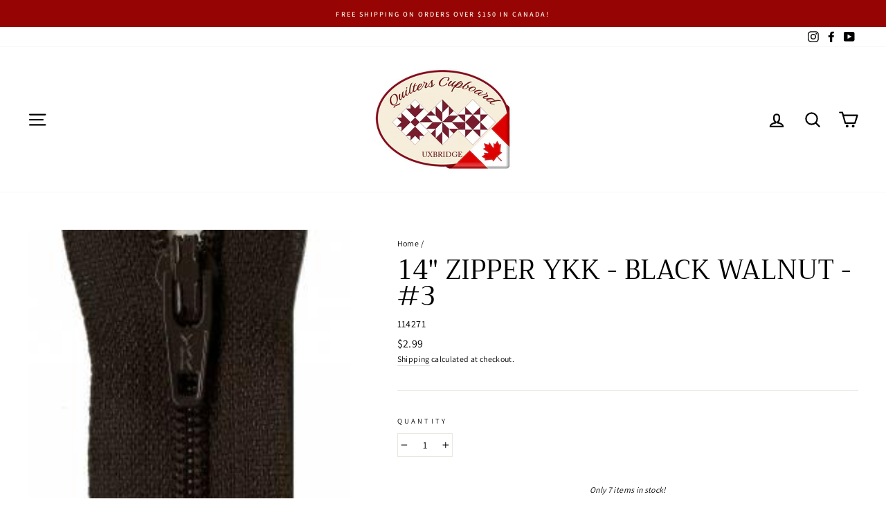

--- FILE ---
content_type: text/html; charset=utf-8
request_url: https://www.quilterscupboard.ca/products/14-zipper-ykk-black-walnut-3
body_size: 37738
content:
<!doctype html>
<html class="no-js" lang="en" dir="ltr">
  
  
  
<head>
  <meta charset="utf-8">
  <meta http-equiv="X-UA-Compatible" content="IE=edge,chrome=1">
  <meta name="viewport" content="width=device-width,initial-scale=1">
  <meta name="theme-color" content="#960404">
  <link rel="canonical" href="https://www.quilterscupboard.ca/products/14-zipper-ykk-black-walnut-3">
  <link rel="preconnect" href="https://cdn.shopify.com">
  <link rel="preconnect" href="https://fonts.shopifycdn.com">
  <link rel="dns-prefetch" href="https://productreviews.shopifycdn.com">
  <link rel="dns-prefetch" href="https://ajax.googleapis.com">
  <link rel="dns-prefetch" href="https://maps.googleapis.com">
  <link rel="dns-prefetch" href="https://maps.gstatic.com"><link rel="shortcut icon" href="//www.quilterscupboard.ca/cdn/shop/files/oval_logo_32x32.jpg?v=1617329941" type="image/png" /><title>14&quot; Zipper YKK - Black Walnut - #3
&ndash; Quilters Cupboard Uxbridge
</title>
<meta name="description" content="Basic Black Walnut Zipper These 14in zippers can be easily trimmed to just the right size for your Atkinsons Design&#39;s Zipper project. With 36 great zipper colors, you&#39;re sure to find just the right one! They are flexible, strong, and durable with split resistant coils and low shrinkage. Metal pull tab. Great for purses"><meta property="og:site_name" content="Quilters Cupboard Uxbridge">
  <meta property="og:url" content="https://www.quilterscupboard.ca/products/14-zipper-ykk-black-walnut-3">
  <meta property="og:title" content="14&quot; Zipper YKK - Black Walnut - #3">
  <meta property="og:type" content="product">
  <meta property="og:description" content="Basic Black Walnut Zipper These 14in zippers can be easily trimmed to just the right size for your Atkinsons Design&#39;s Zipper project. With 36 great zipper colors, you&#39;re sure to find just the right one! They are flexible, strong, and durable with split resistant coils and low shrinkage. Metal pull tab. Great for purses"><meta property="og:image" content="http://www.quilterscupboard.ca/cdn/shop/products/14_Zipper_YKK_-_Black_Walnut_-_3.jpg?v=1617332110">
    <meta property="og:image:secure_url" content="https://www.quilterscupboard.ca/cdn/shop/products/14_Zipper_YKK_-_Black_Walnut_-_3.jpg?v=1617332110">
    <meta property="og:image:width" content="231">
    <meta property="og:image:height" content="450"><meta name="twitter:site" content="@">
  <meta name="twitter:card" content="summary_large_image">
  <meta name="twitter:title" content="14" Zipper YKK - Black Walnut - #3">
  <meta name="twitter:description" content="Basic Black Walnut Zipper These 14in zippers can be easily trimmed to just the right size for your Atkinsons Design&#39;s Zipper project. With 36 great zipper colors, you&#39;re sure to find just the right one! They are flexible, strong, and durable with split resistant coils and low shrinkage. Metal pull tab. Great for purses">
<style data-shopify>@font-face {
  font-family: Trirong;
  font-weight: 400;
  font-style: normal;
  font-display: swap;
  src: url("//www.quilterscupboard.ca/cdn/fonts/trirong/trirong_n4.46b40419aaa69bf77077c3108d75dad5a0318d4b.woff2") format("woff2"),
       url("//www.quilterscupboard.ca/cdn/fonts/trirong/trirong_n4.97753898e63cd7e164ad614681eba2c7fe577190.woff") format("woff");
}

  @font-face {
  font-family: Assistant;
  font-weight: 400;
  font-style: normal;
  font-display: swap;
  src: url("//www.quilterscupboard.ca/cdn/fonts/assistant/assistant_n4.9120912a469cad1cc292572851508ca49d12e768.woff2") format("woff2"),
       url("//www.quilterscupboard.ca/cdn/fonts/assistant/assistant_n4.6e9875ce64e0fefcd3f4446b7ec9036b3ddd2985.woff") format("woff");
}


  @font-face {
  font-family: Assistant;
  font-weight: 600;
  font-style: normal;
  font-display: swap;
  src: url("//www.quilterscupboard.ca/cdn/fonts/assistant/assistant_n6.b2cbcfa81550fc99b5d970d0ef582eebcbac24e0.woff2") format("woff2"),
       url("//www.quilterscupboard.ca/cdn/fonts/assistant/assistant_n6.5dced1e1f897f561a8304b6ef1c533d81fd1c6e0.woff") format("woff");
}

  
  
</style><link href="//www.quilterscupboard.ca/cdn/shop/t/40/assets/theme.css?v=90776447748923837501763360263" rel="stylesheet" type="text/css" media="all" />
<style data-shopify>:root {
    --typeHeaderPrimary: Trirong;
    --typeHeaderFallback: serif;
    --typeHeaderSize: 45px;
    --typeHeaderWeight: 400;
    --typeHeaderLineHeight: 1;
    --typeHeaderSpacing: 0.0em;

    --typeBasePrimary:Assistant;
    --typeBaseFallback:sans-serif;
    --typeBaseSize: 14px;
    --typeBaseWeight: 400;
    --typeBaseSpacing: 0.025em;
    --typeBaseLineHeight: 1.6;

    --typeCollectionTitle: 18px;

    --iconWeight: 5px;
    --iconLinecaps: round;

    
      --buttonRadius: 0px;
    

    --colorGridOverlayOpacity: 0.2;
  }

  .placeholder-content {
    background-image: linear-gradient(100deg, #ffffff 40%, #f7f7f7 63%, #ffffff 79%);
  }</style><script>
    document.documentElement.className = document.documentElement.className.replace('no-js', 'js');

    window.theme = window.theme || {};
    theme.routes = {
      home: "/",
      cart: "/cart.js",
      cartPage: "/cart",
      cartAdd: "/cart/add.js",
      cartChange: "/cart/change.js"
    };
    theme.strings = {
      soldOut: "OUT OF STOCK!",
      unavailable: "Unavailable",
      stockLabel: "Only [count] items in stock!",
      willNotShipUntil: "Will not ship until [date]",
      willBeInStockAfter: "Will be in stock after [date]",
      waitingForStock: "Inventory on the way",
      savePrice: "Save [saved_amount]",
      cartEmpty: "Your cart is currently empty.",
      cartTermsConfirmation: "You must agree with the terms and conditions of sales to check out",
      searchCollections: "Collections:",
      searchPages: "Pages:",
      searchArticles: "Articles:"
    };
    theme.settings = {
      dynamicVariantsEnable: true,
      dynamicVariantType: "dropdown",
      cartType: "page",
      isCustomerTemplate: false,
      moneyFormat: "${{amount}}",
      saveType: "dollar",
      recentlyViewedEnabled: false,
      productImageSize: "square",
      productImageCover: false,
      predictiveSearch: true,
      predictiveSearchType: "product,article,page,collection",
      inventoryThreshold: 20,
      quickView: true,
      themeName: 'Impulse',
      themeVersion: "4.1.2"
    };
  </script>

  <script>window.performance && window.performance.mark && window.performance.mark('shopify.content_for_header.start');</script><meta name="facebook-domain-verification" content="9ikpx8yntlfrd41rfvuiwkr17mnnze">
<meta name="google-site-verification" content="OyXGAI_pm1uhepl20ArqjvpR6_Xv8FE2N5LAc3Bc7I4">
<meta id="shopify-digital-wallet" name="shopify-digital-wallet" content="/55778738383/digital_wallets/dialog">
<link rel="alternate" type="application/json+oembed" href="https://www.quilterscupboard.ca/products/14-zipper-ykk-black-walnut-3.oembed">
<script async="async" src="/checkouts/internal/preloads.js?locale=en-CA"></script>
<script id="shopify-features" type="application/json">{"accessToken":"7a9947a6259efdb0e7f8a15dc14bb8a3","betas":["rich-media-storefront-analytics"],"domain":"www.quilterscupboard.ca","predictiveSearch":true,"shopId":55778738383,"locale":"en"}</script>
<script>var Shopify = Shopify || {};
Shopify.shop = "quilters-cupboard-uxbridge.myshopify.com";
Shopify.locale = "en";
Shopify.currency = {"active":"CAD","rate":"1.0"};
Shopify.country = "CA";
Shopify.theme = {"name":"Pre-RG2025","id":134297157839,"schema_name":"Impulse","schema_version":"4.1.2","theme_store_id":857,"role":"main"};
Shopify.theme.handle = "null";
Shopify.theme.style = {"id":null,"handle":null};
Shopify.cdnHost = "www.quilterscupboard.ca/cdn";
Shopify.routes = Shopify.routes || {};
Shopify.routes.root = "/";</script>
<script type="module">!function(o){(o.Shopify=o.Shopify||{}).modules=!0}(window);</script>
<script>!function(o){function n(){var o=[];function n(){o.push(Array.prototype.slice.apply(arguments))}return n.q=o,n}var t=o.Shopify=o.Shopify||{};t.loadFeatures=n(),t.autoloadFeatures=n()}(window);</script>
<script id="shop-js-analytics" type="application/json">{"pageType":"product"}</script>
<script defer="defer" async type="module" src="//www.quilterscupboard.ca/cdn/shopifycloud/shop-js/modules/v2/client.init-shop-cart-sync_BT-GjEfc.en.esm.js"></script>
<script defer="defer" async type="module" src="//www.quilterscupboard.ca/cdn/shopifycloud/shop-js/modules/v2/chunk.common_D58fp_Oc.esm.js"></script>
<script defer="defer" async type="module" src="//www.quilterscupboard.ca/cdn/shopifycloud/shop-js/modules/v2/chunk.modal_xMitdFEc.esm.js"></script>
<script type="module">
  await import("//www.quilterscupboard.ca/cdn/shopifycloud/shop-js/modules/v2/client.init-shop-cart-sync_BT-GjEfc.en.esm.js");
await import("//www.quilterscupboard.ca/cdn/shopifycloud/shop-js/modules/v2/chunk.common_D58fp_Oc.esm.js");
await import("//www.quilterscupboard.ca/cdn/shopifycloud/shop-js/modules/v2/chunk.modal_xMitdFEc.esm.js");

  window.Shopify.SignInWithShop?.initShopCartSync?.({"fedCMEnabled":true,"windoidEnabled":true});

</script>
<script>(function() {
  var isLoaded = false;
  function asyncLoad() {
    if (isLoaded) return;
    isLoaded = true;
    var urls = ["https:\/\/static.klaviyo.com\/onsite\/js\/USyDQh\/klaviyo.js?company_id=USyDQh\u0026shop=quilters-cupboard-uxbridge.myshopify.com"];
    for (var i = 0; i < urls.length; i++) {
      var s = document.createElement('script');
      s.type = 'text/javascript';
      s.async = true;
      s.src = urls[i];
      var x = document.getElementsByTagName('script')[0];
      x.parentNode.insertBefore(s, x);
    }
  };
  if(window.attachEvent) {
    window.attachEvent('onload', asyncLoad);
  } else {
    window.addEventListener('load', asyncLoad, false);
  }
})();</script>
<script id="__st">var __st={"a":55778738383,"offset":-18000,"reqid":"2293af37-460d-4177-9f13-56526a79d3a0-1769110325","pageurl":"www.quilterscupboard.ca\/products\/14-zipper-ykk-black-walnut-3","u":"29075b48998c","p":"product","rtyp":"product","rid":6565356994767};</script>
<script>window.ShopifyPaypalV4VisibilityTracking = true;</script>
<script id="captcha-bootstrap">!function(){'use strict';const t='contact',e='account',n='new_comment',o=[[t,t],['blogs',n],['comments',n],[t,'customer']],c=[[e,'customer_login'],[e,'guest_login'],[e,'recover_customer_password'],[e,'create_customer']],r=t=>t.map((([t,e])=>`form[action*='/${t}']:not([data-nocaptcha='true']) input[name='form_type'][value='${e}']`)).join(','),a=t=>()=>t?[...document.querySelectorAll(t)].map((t=>t.form)):[];function s(){const t=[...o],e=r(t);return a(e)}const i='password',u='form_key',d=['recaptcha-v3-token','g-recaptcha-response','h-captcha-response',i],f=()=>{try{return window.sessionStorage}catch{return}},m='__shopify_v',_=t=>t.elements[u];function p(t,e,n=!1){try{const o=window.sessionStorage,c=JSON.parse(o.getItem(e)),{data:r}=function(t){const{data:e,action:n}=t;return t[m]||n?{data:e,action:n}:{data:t,action:n}}(c);for(const[e,n]of Object.entries(r))t.elements[e]&&(t.elements[e].value=n);n&&o.removeItem(e)}catch(o){console.error('form repopulation failed',{error:o})}}const l='form_type',E='cptcha';function T(t){t.dataset[E]=!0}const w=window,h=w.document,L='Shopify',v='ce_forms',y='captcha';let A=!1;((t,e)=>{const n=(g='f06e6c50-85a8-45c8-87d0-21a2b65856fe',I='https://cdn.shopify.com/shopifycloud/storefront-forms-hcaptcha/ce_storefront_forms_captcha_hcaptcha.v1.5.2.iife.js',D={infoText:'Protected by hCaptcha',privacyText:'Privacy',termsText:'Terms'},(t,e,n)=>{const o=w[L][v],c=o.bindForm;if(c)return c(t,g,e,D).then(n);var r;o.q.push([[t,g,e,D],n]),r=I,A||(h.body.append(Object.assign(h.createElement('script'),{id:'captcha-provider',async:!0,src:r})),A=!0)});var g,I,D;w[L]=w[L]||{},w[L][v]=w[L][v]||{},w[L][v].q=[],w[L][y]=w[L][y]||{},w[L][y].protect=function(t,e){n(t,void 0,e),T(t)},Object.freeze(w[L][y]),function(t,e,n,w,h,L){const[v,y,A,g]=function(t,e,n){const i=e?o:[],u=t?c:[],d=[...i,...u],f=r(d),m=r(i),_=r(d.filter((([t,e])=>n.includes(e))));return[a(f),a(m),a(_),s()]}(w,h,L),I=t=>{const e=t.target;return e instanceof HTMLFormElement?e:e&&e.form},D=t=>v().includes(t);t.addEventListener('submit',(t=>{const e=I(t);if(!e)return;const n=D(e)&&!e.dataset.hcaptchaBound&&!e.dataset.recaptchaBound,o=_(e),c=g().includes(e)&&(!o||!o.value);(n||c)&&t.preventDefault(),c&&!n&&(function(t){try{if(!f())return;!function(t){const e=f();if(!e)return;const n=_(t);if(!n)return;const o=n.value;o&&e.removeItem(o)}(t);const e=Array.from(Array(32),(()=>Math.random().toString(36)[2])).join('');!function(t,e){_(t)||t.append(Object.assign(document.createElement('input'),{type:'hidden',name:u})),t.elements[u].value=e}(t,e),function(t,e){const n=f();if(!n)return;const o=[...t.querySelectorAll(`input[type='${i}']`)].map((({name:t})=>t)),c=[...d,...o],r={};for(const[a,s]of new FormData(t).entries())c.includes(a)||(r[a]=s);n.setItem(e,JSON.stringify({[m]:1,action:t.action,data:r}))}(t,e)}catch(e){console.error('failed to persist form',e)}}(e),e.submit())}));const S=(t,e)=>{t&&!t.dataset[E]&&(n(t,e.some((e=>e===t))),T(t))};for(const o of['focusin','change'])t.addEventListener(o,(t=>{const e=I(t);D(e)&&S(e,y())}));const B=e.get('form_key'),M=e.get(l),P=B&&M;t.addEventListener('DOMContentLoaded',(()=>{const t=y();if(P)for(const e of t)e.elements[l].value===M&&p(e,B);[...new Set([...A(),...v().filter((t=>'true'===t.dataset.shopifyCaptcha))])].forEach((e=>S(e,t)))}))}(h,new URLSearchParams(w.location.search),n,t,e,['guest_login'])})(!0,!0)}();</script>
<script integrity="sha256-4kQ18oKyAcykRKYeNunJcIwy7WH5gtpwJnB7kiuLZ1E=" data-source-attribution="shopify.loadfeatures" defer="defer" src="//www.quilterscupboard.ca/cdn/shopifycloud/storefront/assets/storefront/load_feature-a0a9edcb.js" crossorigin="anonymous"></script>
<script data-source-attribution="shopify.dynamic_checkout.dynamic.init">var Shopify=Shopify||{};Shopify.PaymentButton=Shopify.PaymentButton||{isStorefrontPortableWallets:!0,init:function(){window.Shopify.PaymentButton.init=function(){};var t=document.createElement("script");t.src="https://www.quilterscupboard.ca/cdn/shopifycloud/portable-wallets/latest/portable-wallets.en.js",t.type="module",document.head.appendChild(t)}};
</script>
<script data-source-attribution="shopify.dynamic_checkout.buyer_consent">
  function portableWalletsHideBuyerConsent(e){var t=document.getElementById("shopify-buyer-consent"),n=document.getElementById("shopify-subscription-policy-button");t&&n&&(t.classList.add("hidden"),t.setAttribute("aria-hidden","true"),n.removeEventListener("click",e))}function portableWalletsShowBuyerConsent(e){var t=document.getElementById("shopify-buyer-consent"),n=document.getElementById("shopify-subscription-policy-button");t&&n&&(t.classList.remove("hidden"),t.removeAttribute("aria-hidden"),n.addEventListener("click",e))}window.Shopify?.PaymentButton&&(window.Shopify.PaymentButton.hideBuyerConsent=portableWalletsHideBuyerConsent,window.Shopify.PaymentButton.showBuyerConsent=portableWalletsShowBuyerConsent);
</script>
<script data-source-attribution="shopify.dynamic_checkout.cart.bootstrap">document.addEventListener("DOMContentLoaded",(function(){function t(){return document.querySelector("shopify-accelerated-checkout-cart, shopify-accelerated-checkout")}if(t())Shopify.PaymentButton.init();else{new MutationObserver((function(e,n){t()&&(Shopify.PaymentButton.init(),n.disconnect())})).observe(document.body,{childList:!0,subtree:!0})}}));
</script>
<link id="shopify-accelerated-checkout-styles" rel="stylesheet" media="screen" href="https://www.quilterscupboard.ca/cdn/shopifycloud/portable-wallets/latest/accelerated-checkout-backwards-compat.css" crossorigin="anonymous">
<style id="shopify-accelerated-checkout-cart">
        #shopify-buyer-consent {
  margin-top: 1em;
  display: inline-block;
  width: 100%;
}

#shopify-buyer-consent.hidden {
  display: none;
}

#shopify-subscription-policy-button {
  background: none;
  border: none;
  padding: 0;
  text-decoration: underline;
  font-size: inherit;
  cursor: pointer;
}

#shopify-subscription-policy-button::before {
  box-shadow: none;
}

      </style>

<script>window.performance && window.performance.mark && window.performance.mark('shopify.content_for_header.end');</script>

  <script src="//www.quilterscupboard.ca/cdn/shop/t/40/assets/vendor-scripts-v9.js" defer="defer"></script><!-- HC - Fractional quantities added - 20 May '21 -->
  <script src="//www.quilterscupboard.ca/cdn/shop/t/40/assets/jquery-3.6.min.js?v=115860211936397945481763359591" type="text/javascript"></script>  
  <script src="//www.quilterscupboard.ca/cdn/shop/t/40/assets/theme.js?v=74126987800851532901763359591" defer="defer"></script><script>window.is_hulkpo_installed=false</script><link href="https://monorail-edge.shopifysvc.com" rel="dns-prefetch">
<script>(function(){if ("sendBeacon" in navigator && "performance" in window) {try {var session_token_from_headers = performance.getEntriesByType('navigation')[0].serverTiming.find(x => x.name == '_s').description;} catch {var session_token_from_headers = undefined;}var session_cookie_matches = document.cookie.match(/_shopify_s=([^;]*)/);var session_token_from_cookie = session_cookie_matches && session_cookie_matches.length === 2 ? session_cookie_matches[1] : "";var session_token = session_token_from_headers || session_token_from_cookie || "";function handle_abandonment_event(e) {var entries = performance.getEntries().filter(function(entry) {return /monorail-edge.shopifysvc.com/.test(entry.name);});if (!window.abandonment_tracked && entries.length === 0) {window.abandonment_tracked = true;var currentMs = Date.now();var navigation_start = performance.timing.navigationStart;var payload = {shop_id: 55778738383,url: window.location.href,navigation_start,duration: currentMs - navigation_start,session_token,page_type: "product"};window.navigator.sendBeacon("https://monorail-edge.shopifysvc.com/v1/produce", JSON.stringify({schema_id: "online_store_buyer_site_abandonment/1.1",payload: payload,metadata: {event_created_at_ms: currentMs,event_sent_at_ms: currentMs}}));}}window.addEventListener('pagehide', handle_abandonment_event);}}());</script>
<script id="web-pixels-manager-setup">(function e(e,d,r,n,o){if(void 0===o&&(o={}),!Boolean(null===(a=null===(i=window.Shopify)||void 0===i?void 0:i.analytics)||void 0===a?void 0:a.replayQueue)){var i,a;window.Shopify=window.Shopify||{};var t=window.Shopify;t.analytics=t.analytics||{};var s=t.analytics;s.replayQueue=[],s.publish=function(e,d,r){return s.replayQueue.push([e,d,r]),!0};try{self.performance.mark("wpm:start")}catch(e){}var l=function(){var e={modern:/Edge?\/(1{2}[4-9]|1[2-9]\d|[2-9]\d{2}|\d{4,})\.\d+(\.\d+|)|Firefox\/(1{2}[4-9]|1[2-9]\d|[2-9]\d{2}|\d{4,})\.\d+(\.\d+|)|Chrom(ium|e)\/(9{2}|\d{3,})\.\d+(\.\d+|)|(Maci|X1{2}).+ Version\/(15\.\d+|(1[6-9]|[2-9]\d|\d{3,})\.\d+)([,.]\d+|)( \(\w+\)|)( Mobile\/\w+|) Safari\/|Chrome.+OPR\/(9{2}|\d{3,})\.\d+\.\d+|(CPU[ +]OS|iPhone[ +]OS|CPU[ +]iPhone|CPU IPhone OS|CPU iPad OS)[ +]+(15[._]\d+|(1[6-9]|[2-9]\d|\d{3,})[._]\d+)([._]\d+|)|Android:?[ /-](13[3-9]|1[4-9]\d|[2-9]\d{2}|\d{4,})(\.\d+|)(\.\d+|)|Android.+Firefox\/(13[5-9]|1[4-9]\d|[2-9]\d{2}|\d{4,})\.\d+(\.\d+|)|Android.+Chrom(ium|e)\/(13[3-9]|1[4-9]\d|[2-9]\d{2}|\d{4,})\.\d+(\.\d+|)|SamsungBrowser\/([2-9]\d|\d{3,})\.\d+/,legacy:/Edge?\/(1[6-9]|[2-9]\d|\d{3,})\.\d+(\.\d+|)|Firefox\/(5[4-9]|[6-9]\d|\d{3,})\.\d+(\.\d+|)|Chrom(ium|e)\/(5[1-9]|[6-9]\d|\d{3,})\.\d+(\.\d+|)([\d.]+$|.*Safari\/(?![\d.]+ Edge\/[\d.]+$))|(Maci|X1{2}).+ Version\/(10\.\d+|(1[1-9]|[2-9]\d|\d{3,})\.\d+)([,.]\d+|)( \(\w+\)|)( Mobile\/\w+|) Safari\/|Chrome.+OPR\/(3[89]|[4-9]\d|\d{3,})\.\d+\.\d+|(CPU[ +]OS|iPhone[ +]OS|CPU[ +]iPhone|CPU IPhone OS|CPU iPad OS)[ +]+(10[._]\d+|(1[1-9]|[2-9]\d|\d{3,})[._]\d+)([._]\d+|)|Android:?[ /-](13[3-9]|1[4-9]\d|[2-9]\d{2}|\d{4,})(\.\d+|)(\.\d+|)|Mobile Safari.+OPR\/([89]\d|\d{3,})\.\d+\.\d+|Android.+Firefox\/(13[5-9]|1[4-9]\d|[2-9]\d{2}|\d{4,})\.\d+(\.\d+|)|Android.+Chrom(ium|e)\/(13[3-9]|1[4-9]\d|[2-9]\d{2}|\d{4,})\.\d+(\.\d+|)|Android.+(UC? ?Browser|UCWEB|U3)[ /]?(15\.([5-9]|\d{2,})|(1[6-9]|[2-9]\d|\d{3,})\.\d+)\.\d+|SamsungBrowser\/(5\.\d+|([6-9]|\d{2,})\.\d+)|Android.+MQ{2}Browser\/(14(\.(9|\d{2,})|)|(1[5-9]|[2-9]\d|\d{3,})(\.\d+|))(\.\d+|)|K[Aa][Ii]OS\/(3\.\d+|([4-9]|\d{2,})\.\d+)(\.\d+|)/},d=e.modern,r=e.legacy,n=navigator.userAgent;return n.match(d)?"modern":n.match(r)?"legacy":"unknown"}(),u="modern"===l?"modern":"legacy",c=(null!=n?n:{modern:"",legacy:""})[u],f=function(e){return[e.baseUrl,"/wpm","/b",e.hashVersion,"modern"===e.buildTarget?"m":"l",".js"].join("")}({baseUrl:d,hashVersion:r,buildTarget:u}),m=function(e){var d=e.version,r=e.bundleTarget,n=e.surface,o=e.pageUrl,i=e.monorailEndpoint;return{emit:function(e){var a=e.status,t=e.errorMsg,s=(new Date).getTime(),l=JSON.stringify({metadata:{event_sent_at_ms:s},events:[{schema_id:"web_pixels_manager_load/3.1",payload:{version:d,bundle_target:r,page_url:o,status:a,surface:n,error_msg:t},metadata:{event_created_at_ms:s}}]});if(!i)return console&&console.warn&&console.warn("[Web Pixels Manager] No Monorail endpoint provided, skipping logging."),!1;try{return self.navigator.sendBeacon.bind(self.navigator)(i,l)}catch(e){}var u=new XMLHttpRequest;try{return u.open("POST",i,!0),u.setRequestHeader("Content-Type","text/plain"),u.send(l),!0}catch(e){return console&&console.warn&&console.warn("[Web Pixels Manager] Got an unhandled error while logging to Monorail."),!1}}}}({version:r,bundleTarget:l,surface:e.surface,pageUrl:self.location.href,monorailEndpoint:e.monorailEndpoint});try{o.browserTarget=l,function(e){var d=e.src,r=e.async,n=void 0===r||r,o=e.onload,i=e.onerror,a=e.sri,t=e.scriptDataAttributes,s=void 0===t?{}:t,l=document.createElement("script"),u=document.querySelector("head"),c=document.querySelector("body");if(l.async=n,l.src=d,a&&(l.integrity=a,l.crossOrigin="anonymous"),s)for(var f in s)if(Object.prototype.hasOwnProperty.call(s,f))try{l.dataset[f]=s[f]}catch(e){}if(o&&l.addEventListener("load",o),i&&l.addEventListener("error",i),u)u.appendChild(l);else{if(!c)throw new Error("Did not find a head or body element to append the script");c.appendChild(l)}}({src:f,async:!0,onload:function(){if(!function(){var e,d;return Boolean(null===(d=null===(e=window.Shopify)||void 0===e?void 0:e.analytics)||void 0===d?void 0:d.initialized)}()){var d=window.webPixelsManager.init(e)||void 0;if(d){var r=window.Shopify.analytics;r.replayQueue.forEach((function(e){var r=e[0],n=e[1],o=e[2];d.publishCustomEvent(r,n,o)})),r.replayQueue=[],r.publish=d.publishCustomEvent,r.visitor=d.visitor,r.initialized=!0}}},onerror:function(){return m.emit({status:"failed",errorMsg:"".concat(f," has failed to load")})},sri:function(e){var d=/^sha384-[A-Za-z0-9+/=]+$/;return"string"==typeof e&&d.test(e)}(c)?c:"",scriptDataAttributes:o}),m.emit({status:"loading"})}catch(e){m.emit({status:"failed",errorMsg:(null==e?void 0:e.message)||"Unknown error"})}}})({shopId: 55778738383,storefrontBaseUrl: "https://www.quilterscupboard.ca",extensionsBaseUrl: "https://extensions.shopifycdn.com/cdn/shopifycloud/web-pixels-manager",monorailEndpoint: "https://monorail-edge.shopifysvc.com/unstable/produce_batch",surface: "storefront-renderer",enabledBetaFlags: ["2dca8a86"],webPixelsConfigList: [{"id":"189464783","configuration":"{\"config\":\"{\\\"pixel_id\\\":\\\"G-N7QGEY3JW0\\\",\\\"target_country\\\":\\\"CA\\\",\\\"gtag_events\\\":[{\\\"type\\\":\\\"begin_checkout\\\",\\\"action_label\\\":\\\"G-N7QGEY3JW0\\\"},{\\\"type\\\":\\\"search\\\",\\\"action_label\\\":\\\"G-N7QGEY3JW0\\\"},{\\\"type\\\":\\\"view_item\\\",\\\"action_label\\\":[\\\"G-N7QGEY3JW0\\\",\\\"MC-C3M7JWWYXJ\\\"]},{\\\"type\\\":\\\"purchase\\\",\\\"action_label\\\":[\\\"G-N7QGEY3JW0\\\",\\\"MC-C3M7JWWYXJ\\\"]},{\\\"type\\\":\\\"page_view\\\",\\\"action_label\\\":[\\\"G-N7QGEY3JW0\\\",\\\"MC-C3M7JWWYXJ\\\"]},{\\\"type\\\":\\\"add_payment_info\\\",\\\"action_label\\\":\\\"G-N7QGEY3JW0\\\"},{\\\"type\\\":\\\"add_to_cart\\\",\\\"action_label\\\":\\\"G-N7QGEY3JW0\\\"}],\\\"enable_monitoring_mode\\\":false}\"}","eventPayloadVersion":"v1","runtimeContext":"OPEN","scriptVersion":"b2a88bafab3e21179ed38636efcd8a93","type":"APP","apiClientId":1780363,"privacyPurposes":[],"dataSharingAdjustments":{"protectedCustomerApprovalScopes":["read_customer_address","read_customer_email","read_customer_name","read_customer_personal_data","read_customer_phone"]}},{"id":"shopify-app-pixel","configuration":"{}","eventPayloadVersion":"v1","runtimeContext":"STRICT","scriptVersion":"0450","apiClientId":"shopify-pixel","type":"APP","privacyPurposes":["ANALYTICS","MARKETING"]},{"id":"shopify-custom-pixel","eventPayloadVersion":"v1","runtimeContext":"LAX","scriptVersion":"0450","apiClientId":"shopify-pixel","type":"CUSTOM","privacyPurposes":["ANALYTICS","MARKETING"]}],isMerchantRequest: false,initData: {"shop":{"name":"Quilters Cupboard Uxbridge","paymentSettings":{"currencyCode":"CAD"},"myshopifyDomain":"quilters-cupboard-uxbridge.myshopify.com","countryCode":"CA","storefrontUrl":"https:\/\/www.quilterscupboard.ca"},"customer":null,"cart":null,"checkout":null,"productVariants":[{"price":{"amount":2.99,"currencyCode":"CAD"},"product":{"title":"14\" Zipper YKK - Black Walnut - #3","vendor":"Quiltsource","id":"6565356994767","untranslatedTitle":"14\" Zipper YKK - Black Walnut - #3","url":"\/products\/14-zipper-ykk-black-walnut-3","type":"Notions"},"id":"39352640078031","image":{"src":"\/\/www.quilterscupboard.ca\/cdn\/shop\/products\/14_Zipper_YKK_-_Black_Walnut_-_3.jpg?v=1617332110"},"sku":"114271","title":"Default Title","untranslatedTitle":"Default Title"}],"purchasingCompany":null},},"https://www.quilterscupboard.ca/cdn","fcfee988w5aeb613cpc8e4bc33m6693e112",{"modern":"","legacy":""},{"shopId":"55778738383","storefrontBaseUrl":"https:\/\/www.quilterscupboard.ca","extensionBaseUrl":"https:\/\/extensions.shopifycdn.com\/cdn\/shopifycloud\/web-pixels-manager","surface":"storefront-renderer","enabledBetaFlags":"[\"2dca8a86\"]","isMerchantRequest":"false","hashVersion":"fcfee988w5aeb613cpc8e4bc33m6693e112","publish":"custom","events":"[[\"page_viewed\",{}],[\"product_viewed\",{\"productVariant\":{\"price\":{\"amount\":2.99,\"currencyCode\":\"CAD\"},\"product\":{\"title\":\"14\\\" Zipper YKK - Black Walnut - #3\",\"vendor\":\"Quiltsource\",\"id\":\"6565356994767\",\"untranslatedTitle\":\"14\\\" Zipper YKK - Black Walnut - #3\",\"url\":\"\/products\/14-zipper-ykk-black-walnut-3\",\"type\":\"Notions\"},\"id\":\"39352640078031\",\"image\":{\"src\":\"\/\/www.quilterscupboard.ca\/cdn\/shop\/products\/14_Zipper_YKK_-_Black_Walnut_-_3.jpg?v=1617332110\"},\"sku\":\"114271\",\"title\":\"Default Title\",\"untranslatedTitle\":\"Default Title\"}}]]"});</script><script>
  window.ShopifyAnalytics = window.ShopifyAnalytics || {};
  window.ShopifyAnalytics.meta = window.ShopifyAnalytics.meta || {};
  window.ShopifyAnalytics.meta.currency = 'CAD';
  var meta = {"product":{"id":6565356994767,"gid":"gid:\/\/shopify\/Product\/6565356994767","vendor":"Quiltsource","type":"Notions","handle":"14-zipper-ykk-black-walnut-3","variants":[{"id":39352640078031,"price":299,"name":"14\" Zipper YKK - Black Walnut - #3","public_title":null,"sku":"114271"}],"remote":false},"page":{"pageType":"product","resourceType":"product","resourceId":6565356994767,"requestId":"2293af37-460d-4177-9f13-56526a79d3a0-1769110325"}};
  for (var attr in meta) {
    window.ShopifyAnalytics.meta[attr] = meta[attr];
  }
</script>
<script class="analytics">
  (function () {
    var customDocumentWrite = function(content) {
      var jquery = null;

      if (window.jQuery) {
        jquery = window.jQuery;
      } else if (window.Checkout && window.Checkout.$) {
        jquery = window.Checkout.$;
      }

      if (jquery) {
        jquery('body').append(content);
      }
    };

    var hasLoggedConversion = function(token) {
      if (token) {
        return document.cookie.indexOf('loggedConversion=' + token) !== -1;
      }
      return false;
    }

    var setCookieIfConversion = function(token) {
      if (token) {
        var twoMonthsFromNow = new Date(Date.now());
        twoMonthsFromNow.setMonth(twoMonthsFromNow.getMonth() + 2);

        document.cookie = 'loggedConversion=' + token + '; expires=' + twoMonthsFromNow;
      }
    }

    var trekkie = window.ShopifyAnalytics.lib = window.trekkie = window.trekkie || [];
    if (trekkie.integrations) {
      return;
    }
    trekkie.methods = [
      'identify',
      'page',
      'ready',
      'track',
      'trackForm',
      'trackLink'
    ];
    trekkie.factory = function(method) {
      return function() {
        var args = Array.prototype.slice.call(arguments);
        args.unshift(method);
        trekkie.push(args);
        return trekkie;
      };
    };
    for (var i = 0; i < trekkie.methods.length; i++) {
      var key = trekkie.methods[i];
      trekkie[key] = trekkie.factory(key);
    }
    trekkie.load = function(config) {
      trekkie.config = config || {};
      trekkie.config.initialDocumentCookie = document.cookie;
      var first = document.getElementsByTagName('script')[0];
      var script = document.createElement('script');
      script.type = 'text/javascript';
      script.onerror = function(e) {
        var scriptFallback = document.createElement('script');
        scriptFallback.type = 'text/javascript';
        scriptFallback.onerror = function(error) {
                var Monorail = {
      produce: function produce(monorailDomain, schemaId, payload) {
        var currentMs = new Date().getTime();
        var event = {
          schema_id: schemaId,
          payload: payload,
          metadata: {
            event_created_at_ms: currentMs,
            event_sent_at_ms: currentMs
          }
        };
        return Monorail.sendRequest("https://" + monorailDomain + "/v1/produce", JSON.stringify(event));
      },
      sendRequest: function sendRequest(endpointUrl, payload) {
        // Try the sendBeacon API
        if (window && window.navigator && typeof window.navigator.sendBeacon === 'function' && typeof window.Blob === 'function' && !Monorail.isIos12()) {
          var blobData = new window.Blob([payload], {
            type: 'text/plain'
          });

          if (window.navigator.sendBeacon(endpointUrl, blobData)) {
            return true;
          } // sendBeacon was not successful

        } // XHR beacon

        var xhr = new XMLHttpRequest();

        try {
          xhr.open('POST', endpointUrl);
          xhr.setRequestHeader('Content-Type', 'text/plain');
          xhr.send(payload);
        } catch (e) {
          console.log(e);
        }

        return false;
      },
      isIos12: function isIos12() {
        return window.navigator.userAgent.lastIndexOf('iPhone; CPU iPhone OS 12_') !== -1 || window.navigator.userAgent.lastIndexOf('iPad; CPU OS 12_') !== -1;
      }
    };
    Monorail.produce('monorail-edge.shopifysvc.com',
      'trekkie_storefront_load_errors/1.1',
      {shop_id: 55778738383,
      theme_id: 134297157839,
      app_name: "storefront",
      context_url: window.location.href,
      source_url: "//www.quilterscupboard.ca/cdn/s/trekkie.storefront.46a754ac07d08c656eb845cfbf513dd9a18d4ced.min.js"});

        };
        scriptFallback.async = true;
        scriptFallback.src = '//www.quilterscupboard.ca/cdn/s/trekkie.storefront.46a754ac07d08c656eb845cfbf513dd9a18d4ced.min.js';
        first.parentNode.insertBefore(scriptFallback, first);
      };
      script.async = true;
      script.src = '//www.quilterscupboard.ca/cdn/s/trekkie.storefront.46a754ac07d08c656eb845cfbf513dd9a18d4ced.min.js';
      first.parentNode.insertBefore(script, first);
    };
    trekkie.load(
      {"Trekkie":{"appName":"storefront","development":false,"defaultAttributes":{"shopId":55778738383,"isMerchantRequest":null,"themeId":134297157839,"themeCityHash":"6515355256046267686","contentLanguage":"en","currency":"CAD","eventMetadataId":"55e1739d-f289-487c-b379-a02ad65f7395"},"isServerSideCookieWritingEnabled":true,"monorailRegion":"shop_domain","enabledBetaFlags":["65f19447"]},"Session Attribution":{},"S2S":{"facebookCapiEnabled":false,"source":"trekkie-storefront-renderer","apiClientId":580111}}
    );

    var loaded = false;
    trekkie.ready(function() {
      if (loaded) return;
      loaded = true;

      window.ShopifyAnalytics.lib = window.trekkie;

      var originalDocumentWrite = document.write;
      document.write = customDocumentWrite;
      try { window.ShopifyAnalytics.merchantGoogleAnalytics.call(this); } catch(error) {};
      document.write = originalDocumentWrite;

      window.ShopifyAnalytics.lib.page(null,{"pageType":"product","resourceType":"product","resourceId":6565356994767,"requestId":"2293af37-460d-4177-9f13-56526a79d3a0-1769110325","shopifyEmitted":true});

      var match = window.location.pathname.match(/checkouts\/(.+)\/(thank_you|post_purchase)/)
      var token = match? match[1]: undefined;
      if (!hasLoggedConversion(token)) {
        setCookieIfConversion(token);
        window.ShopifyAnalytics.lib.track("Viewed Product",{"currency":"CAD","variantId":39352640078031,"productId":6565356994767,"productGid":"gid:\/\/shopify\/Product\/6565356994767","name":"14\" Zipper YKK - Black Walnut - #3","price":"2.99","sku":"114271","brand":"Quiltsource","variant":null,"category":"Notions","nonInteraction":true,"remote":false},undefined,undefined,{"shopifyEmitted":true});
      window.ShopifyAnalytics.lib.track("monorail:\/\/trekkie_storefront_viewed_product\/1.1",{"currency":"CAD","variantId":39352640078031,"productId":6565356994767,"productGid":"gid:\/\/shopify\/Product\/6565356994767","name":"14\" Zipper YKK - Black Walnut - #3","price":"2.99","sku":"114271","brand":"Quiltsource","variant":null,"category":"Notions","nonInteraction":true,"remote":false,"referer":"https:\/\/www.quilterscupboard.ca\/products\/14-zipper-ykk-black-walnut-3"});
      }
    });


        var eventsListenerScript = document.createElement('script');
        eventsListenerScript.async = true;
        eventsListenerScript.src = "//www.quilterscupboard.ca/cdn/shopifycloud/storefront/assets/shop_events_listener-3da45d37.js";
        document.getElementsByTagName('head')[0].appendChild(eventsListenerScript);

})();</script>
  <script>
  if (!window.ga || (window.ga && typeof window.ga !== 'function')) {
    window.ga = function ga() {
      (window.ga.q = window.ga.q || []).push(arguments);
      if (window.Shopify && window.Shopify.analytics && typeof window.Shopify.analytics.publish === 'function') {
        window.Shopify.analytics.publish("ga_stub_called", {}, {sendTo: "google_osp_migration"});
      }
      console.error("Shopify's Google Analytics stub called with:", Array.from(arguments), "\nSee https://help.shopify.com/manual/promoting-marketing/pixels/pixel-migration#google for more information.");
    };
    if (window.Shopify && window.Shopify.analytics && typeof window.Shopify.analytics.publish === 'function') {
      window.Shopify.analytics.publish("ga_stub_initialized", {}, {sendTo: "google_osp_migration"});
    }
  }
</script>
<script
  defer
  src="https://www.quilterscupboard.ca/cdn/shopifycloud/perf-kit/shopify-perf-kit-3.0.4.min.js"
  data-application="storefront-renderer"
  data-shop-id="55778738383"
  data-render-region="gcp-us-central1"
  data-page-type="product"
  data-theme-instance-id="134297157839"
  data-theme-name="Impulse"
  data-theme-version="4.1.2"
  data-monorail-region="shop_domain"
  data-resource-timing-sampling-rate="10"
  data-shs="true"
  data-shs-beacon="true"
  data-shs-export-with-fetch="true"
  data-shs-logs-sample-rate="1"
  data-shs-beacon-endpoint="https://www.quilterscupboard.ca/api/collect"
></script>
</head>

<body class="template-product" data-center-text="true" data-button_style="angled" data-type_header_capitalize="true" data-type_headers_align_text="true" data-type_product_capitalize="true" data-swatch_style="round" data-disable-animations="true">

  <a class="in-page-link visually-hidden skip-link" href="#MainContent">Skip to content</a>

  <div id="PageContainer" class="page-container">
    <div class="transition-body"><div id="shopify-section-header" class="shopify-section">

<div id="NavDrawer" class="drawer drawer--left">
  <div class="drawer__contents">
    <div class="drawer__fixed-header">
      <div class="drawer__header appear-animation appear-delay-1">
        <div class="h2 drawer__title"></div>
        <div class="drawer__close">
          <button type="button" class="drawer__close-button js-drawer-close">
            <svg aria-hidden="true" focusable="false" role="presentation" class="icon icon-close" viewBox="0 0 64 64"><path d="M19 17.61l27.12 27.13m0-27.12L19 44.74"/></svg>
            <span class="icon__fallback-text">Close menu</span>
          </button>
        </div>
      </div>
    </div>
    <div class="drawer__scrollable">
      <ul class="mobile-nav" role="navigation" aria-label="Primary"><li class="mobile-nav__item appear-animation appear-delay-2"><a href="/" class="mobile-nav__link mobile-nav__link--top-level">Home</a></li><li class="mobile-nav__item appear-animation appear-delay-3"><div class="mobile-nav__has-sublist"><a href="/collections/fabric"
                    class="mobile-nav__link mobile-nav__link--top-level"
                    id="Label-collections-fabric2"
                    >
                    Fabric
                  </a>
                  <div class="mobile-nav__toggle">
                    <button type="button"
                      aria-controls="Linklist-collections-fabric2"
                      aria-labelledby="Label-collections-fabric2"
                      class="collapsible-trigger collapsible--auto-height"><span class="collapsible-trigger__icon collapsible-trigger__icon--open" role="presentation">
  <svg aria-hidden="true" focusable="false" role="presentation" class="icon icon--wide icon-chevron-down" viewBox="0 0 28 16"><path d="M1.57 1.59l12.76 12.77L27.1 1.59" stroke-width="2" stroke="#000" fill="none" fill-rule="evenodd"/></svg>
</span>
</button>
                  </div></div><div id="Linklist-collections-fabric2"
                class="mobile-nav__sublist collapsible-content collapsible-content--all"
                >
                <div class="collapsible-content__inner">
                  <ul class="mobile-nav__sublist"><li class="mobile-nav__item">
                        <div class="mobile-nav__child-item"><a href="/collections/fabric-coming-soon"
                              class="mobile-nav__link"
                              id="Sublabel-collections-fabric-coming-soon1"
                              >
                              Coming Soon!
                            </a><button type="button"
                              aria-controls="Sublinklist-collections-fabric2-collections-fabric-coming-soon1"
                              aria-labelledby="Sublabel-collections-fabric-coming-soon1"
                              class="collapsible-trigger"><span class="collapsible-trigger__icon collapsible-trigger__icon--circle collapsible-trigger__icon--open" role="presentation">
  <svg aria-hidden="true" focusable="false" role="presentation" class="icon icon--wide icon-chevron-down" viewBox="0 0 28 16"><path d="M1.57 1.59l12.76 12.77L27.1 1.59" stroke-width="2" stroke="#000" fill="none" fill-rule="evenodd"/></svg>
</span>
</button></div><div
                            id="Sublinklist-collections-fabric2-collections-fabric-coming-soon1"
                            aria-labelledby="Sublabel-collections-fabric-coming-soon1"
                            class="mobile-nav__sublist collapsible-content collapsible-content--all"
                            >
                            <div class="collapsible-content__inner">
                              <ul class="mobile-nav__grandchildlist"><li class="mobile-nav__item">
                                    <a href="/collections/adorn" class="mobile-nav__link">
                                      Adorn
                                    </a>
                                  </li><li class="mobile-nav__item">
                                    <a href="/collections/amsterdam" class="mobile-nav__link">
                                      Amsterdam
                                    </a>
                                  </li><li class="mobile-nav__item">
                                    <a href="/collections/autumn-cats" class="mobile-nav__link">
                                      Autumn Cats
                                    </a>
                                  </li><li class="mobile-nav__item">
                                    <a href="/collections/bella-solids" class="mobile-nav__link">
                                      Bella Solids
                                    </a>
                                  </li><li class="mobile-nav__item">
                                    <a href="/collections/chelsea-garden" class="mobile-nav__link">
                                      Chelsea Garden 2026
                                    </a>
                                  </li><li class="mobile-nav__item">
                                    <a href="/collections/country-christmas" class="mobile-nav__link">
                                      Country Christmas
                                    </a>
                                  </li><li class="mobile-nav__item">
                                    <a href="/collections/fleur-de-paris" class="mobile-nav__link">
                                      Fleur de Paris
                                    </a>
                                  </li><li class="mobile-nav__item">
                                    <a href="/collections/heartland-holiday" class="mobile-nav__link">
                                      Heartland Holiday
                                    </a>
                                  </li><li class="mobile-nav__item">
                                    <a href="/collections/morris-muse" class="mobile-nav__link">
                                      Morris Muse
                                    </a>
                                  </li><li class="mobile-nav__item">
                                    <a href="/collections/nordic-holiday-village" class="mobile-nav__link">
                                      Nordic Holiday Village
                                    </a>
                                  </li><li class="mobile-nav__item">
                                    <a href="/collections/stonehenge-oh-canada-14" class="mobile-nav__link">
                                      Oh Canada 14
                                    </a>
                                  </li><li class="mobile-nav__item">
                                    <a href="/collections/ravens-call" class="mobile-nav__link">
                                      Raven's Call
                                    </a>
                                  </li><li class="mobile-nav__item">
                                    <a href="/collections/safari-snuggles" class="mobile-nav__link">
                                      Safari Snuggles
                                    </a>
                                  </li><li class="mobile-nav__item">
                                    <a href="/collections/scarlets-treasure" class="mobile-nav__link">
                                      Scarlet's Treasure
                                    </a>
                                  </li><li class="mobile-nav__item">
                                    <a href="/collections/songbird-by-tilda" class="mobile-nav__link">
                                      Songbird - Tilda
                                    </a>
                                  </li><li class="mobile-nav__item">
                                    <a href="/collections/soulstice" class="mobile-nav__link">
                                      Soulstice
                                    </a>
                                  </li><li class="mobile-nav__item">
                                    <a href="/collections/steampunk" class="mobile-nav__link">
                                      Steampunk
                                    </a>
                                  </li><li class="mobile-nav__item">
                                    <a href="/collections/sweet-woodland" class="mobile-nav__link">
                                      Sweet Woodland
                                    </a>
                                  </li></ul>
                            </div>
                          </div></li><li class="mobile-nav__item">
                        <div class="mobile-nav__child-item"><a href="/collections/new-fabric-arrivals"
                              class="mobile-nav__link"
                              id="Sublabel-collections-new-fabric-arrivals2"
                              >
                              New Arrivals!
                            </a><button type="button"
                              aria-controls="Sublinklist-collections-fabric2-collections-new-fabric-arrivals2"
                              aria-labelledby="Sublabel-collections-new-fabric-arrivals2"
                              class="collapsible-trigger"><span class="collapsible-trigger__icon collapsible-trigger__icon--circle collapsible-trigger__icon--open" role="presentation">
  <svg aria-hidden="true" focusable="false" role="presentation" class="icon icon--wide icon-chevron-down" viewBox="0 0 28 16"><path d="M1.57 1.59l12.76 12.77L27.1 1.59" stroke-width="2" stroke="#000" fill="none" fill-rule="evenodd"/></svg>
</span>
</button></div><div
                            id="Sublinklist-collections-fabric2-collections-new-fabric-arrivals2"
                            aria-labelledby="Sublabel-collections-new-fabric-arrivals2"
                            class="mobile-nav__sublist collapsible-content collapsible-content--all"
                            >
                            <div class="collapsible-content__inner">
                              <ul class="mobile-nav__grandchildlist"><li class="mobile-nav__item">
                                    <a href="/collections/ambiance" class="mobile-nav__link">
                                      Ambiance - 3 Sisters
                                    </a>
                                  </li><li class="mobile-nav__item">
                                    <a href="/collections/autumn-forest" class="mobile-nav__link">
                                      Autumn Forest
                                    </a>
                                  </li><li class="mobile-nav__item">
                                    <a href="/collections/bluebirds-nest" class="mobile-nav__link">
                                      Bluebird's Nest - Kansas Troubles
                                    </a>
                                  </li><li class="mobile-nav__item">
                                    <a href="/collections/crafted-cabin" class="mobile-nav__link">
                                      Crafted Cabin
                                    </a>
                                  </li><li class="mobile-nav__item">
                                    <a href="/collections/dragonfly-mist" class="mobile-nav__link">
                                      Dragonfly Mist
                                    </a>
                                  </li><li class="mobile-nav__item">
                                    <a href="/collections/farm-feathered-folk" class="mobile-nav__link">
                                      Farm Feathered Folk
                                    </a>
                                  </li><li class="mobile-nav__item">
                                    <a href="/collections/farmers-daughter" class="mobile-nav__link">
                                      Farmer's Daughter
                                    </a>
                                  </li><li class="mobile-nav__item">
                                    <a href="/collections/forest-flora-by-island-batik" class="mobile-nav__link">
                                      Forest Flora
                                    </a>
                                  </li><li class="mobile-nav__item">
                                    <a href="/collections/fox-den" class="mobile-nav__link">
                                      Fox Den 
                                    </a>
                                  </li><li class="mobile-nav__item">
                                    <a href="/collections/garden-walk" class="mobile-nav__link">
                                      Garden Walk
                                    </a>
                                  </li><li class="mobile-nav__item">
                                    <a href="/collections/high-flight-1" class="mobile-nav__link">
                                      High Flight
                                    </a>
                                  </li><li class="mobile-nav__item">
                                    <a href="/collections/joie-de-vivre-by-french-general" class="mobile-nav__link">
                                      Joie de Vivre
                                    </a>
                                  </li><li class="mobile-nav__item">
                                    <a href="/collections/love-struck" class="mobile-nav__link">
                                      Love Struck 
                                    </a>
                                  </li><li class="mobile-nav__item">
                                    <a href="/collections/lyda-rose" class="mobile-nav__link">
                                      Lyda Rose
                                    </a>
                                  </li><li class="mobile-nav__item">
                                    <a href="/collections/midnight-savanna" class="mobile-nav__link">
                                      Midnight Savanna
                                    </a>
                                  </li><li class="mobile-nav__item">
                                    <a href="/collections/paper-hamlet" class="mobile-nav__link">
                                      Paper Hamlet
                                    </a>
                                  </li><li class="mobile-nav__item">
                                    <a href="/collections/prairie-gatherings-flannel" class="mobile-nav__link">
                                      Prairie Gatherings Flannel
                                    </a>
                                  </li><li class="mobile-nav__item">
                                    <a href="/collections/sewing-bird-by-laundry-basket-quilts" class="mobile-nav__link">
                                      Sewing Bird
                                    </a>
                                  </li><li class="mobile-nav__item">
                                    <a href="/collections/simply-charming" class="mobile-nav__link">
                                      Simply Charming
                                    </a>
                                  </li><li class="mobile-nav__item">
                                    <a href="/collections/sweet-cecily" class="mobile-nav__link">
                                      Sweet Cecily
                                    </a>
                                  </li><li class="mobile-nav__item">
                                    <a href="/collections/under-the-moonlight" class="mobile-nav__link">
                                      Under the Moonlight
                                    </a>
                                  </li><li class="mobile-nav__item">
                                    <a href="/collections/wheatland" class="mobile-nav__link">
                                      Wheatland by Kansas Troubles
                                    </a>
                                  </li><li class="mobile-nav__item">
                                    <a href="/collections/wild-honey-1" class="mobile-nav__link">
                                      Wild Honey
                                    </a>
                                  </li><li class="mobile-nav__item">
                                    <a href="/collections/willow-creek-batiks" class="mobile-nav__link">
                                      Willow Creek
                                    </a>
                                  </li><li class="mobile-nav__item">
                                    <a href="/collections/you-are-my-sunshine-1" class="mobile-nav__link">
                                      You Are My Sunshine
                                    </a>
                                  </li></ul>
                            </div>
                          </div></li><li class="mobile-nav__item">
                        <div class="mobile-nav__child-item"><a href="/collections/baby-kids"
                              class="mobile-nav__link"
                              id="Sublabel-collections-baby-kids3"
                              >
                              Baby &amp;  Kids
                            </a></div></li><li class="mobile-nav__item">
                        <div class="mobile-nav__child-item"><a href="/collections/basics"
                              class="mobile-nav__link"
                              id="Sublabel-collections-basics4"
                              >
                              Basics &amp; Blenders
                            </a><button type="button"
                              aria-controls="Sublinklist-collections-fabric2-collections-basics4"
                              aria-labelledby="Sublabel-collections-basics4"
                              class="collapsible-trigger"><span class="collapsible-trigger__icon collapsible-trigger__icon--circle collapsible-trigger__icon--open" role="presentation">
  <svg aria-hidden="true" focusable="false" role="presentation" class="icon icon--wide icon-chevron-down" viewBox="0 0 28 16"><path d="M1.57 1.59l12.76 12.77L27.1 1.59" stroke-width="2" stroke="#000" fill="none" fill-rule="evenodd"/></svg>
</span>
</button></div><div
                            id="Sublinklist-collections-fabric2-collections-basics4"
                            aria-labelledby="Sublabel-collections-basics4"
                            class="mobile-nav__sublist collapsible-content collapsible-content--all"
                            >
                            <div class="collapsible-content__inner">
                              <ul class="mobile-nav__grandchildlist"><li class="mobile-nav__item">
                                    <a href="/collections/basically-black-and-white" class="mobile-nav__link">
                                      Basically Black and White
                                    </a>
                                  </li><li class="mobile-nav__item">
                                    <a href="/collections/bee-basics" class="mobile-nav__link">
                                      Bee Basics
                                    </a>
                                  </li><li class="mobile-nav__item">
                                    <a href="/collections/bee-backgrounds" class="mobile-nav__link">
                                      Bee Backgrounds
                                    </a>
                                  </li><li class="mobile-nav__item">
                                    <a href="/collections/bella-solids" class="mobile-nav__link">
                                      Bella Solids
                                    </a>
                                  </li><li class="mobile-nav__item">
                                    <a href="/collections/canvas" class="mobile-nav__link">
                                      Canvas
                                    </a>
                                  </li><li class="mobile-nav__item">
                                    <a href="/collections/chalk-and-charcoal" class="mobile-nav__link">
                                      Chalk and Charcoal
                                    </a>
                                  </li><li class="mobile-nav__item">
                                    <a href="/collections/chambray-basics" class="mobile-nav__link">
                                      Chambray Basics
                                    </a>
                                  </li><li class="mobile-nav__item">
                                    <a href="/collections/colorworks" class="mobile-nav__link">
                                      Colorworks
                                    </a>
                                  </li><li class="mobile-nav__item">
                                    <a href="/collections/detour" class="mobile-nav__link">
                                      Detour
                                    </a>
                                  </li><li class="mobile-nav__item">
                                    <a href="/collections/dovetail" class="mobile-nav__link">
                                      Dovetail
                                    </a>
                                  </li><li class="mobile-nav__item">
                                    <a href="/collections/folio-basics" class="mobile-nav__link">
                                      Folio Basics
                                    </a>
                                  </li><li class="mobile-nav__item">
                                    <a href="/collections/fluffy-solid" class="mobile-nav__link">
                                      Fluffy Solid
                                    </a>
                                  </li><li class="mobile-nav__item">
                                    <a href="/collections/grey-is-back-stof" class="mobile-nav__link">
                                      Grey is Back by Stof
                                    </a>
                                  </li><li class="mobile-nav__item">
                                    <a href="/collections/grunge" class="mobile-nav__link">
                                      Grunge
                                    </a>
                                  </li><li class="mobile-nav__item">
                                    <a href="/collections/haptic-wovens" class="mobile-nav__link">
                                      Haptic Wovens
                                    </a>
                                  </li><li class="mobile-nav__item">
                                    <a href="/collections/jolly-basics" class="mobile-nav__link">
                                      Jolly Basics
                                    </a>
                                  </li><li class="mobile-nav__item">
                                    <a href="/collections/kansas-troubles-favourites" class="mobile-nav__link">
                                      KT Favourite Backgrounds
                                    </a>
                                  </li><li class="mobile-nav__item">
                                    <a href="/collections/linen" class="mobile-nav__link">
                                      Linen
                                    </a>
                                  </li><li class="mobile-nav__item">
                                    <a href="/collections/mix-it-up" class="mobile-nav__link">
                                      Mix It Up (Moda)
                                    </a>
                                  </li><li class="mobile-nav__item">
                                    <a href="/collections/mixmasters-mashup" class="mobile-nav__link">
                                      Mixmasters Mashup
                                    </a>
                                  </li><li class="mobile-nav__item">
                                    <a href="/collections/modern-background" class="mobile-nav__link">
                                      Modern Background
                                    </a>
                                  </li><li class="mobile-nav__item">
                                    <a href="/collections/modern-melody" class="mobile-nav__link">
                                      Modern Melody
                                    </a>
                                  </li><li class="mobile-nav__item">
                                    <a href="/collections/ombre-wovens" class="mobile-nav__link">
                                      Ombre Wovens
                                    </a>
                                  </li><li class="mobile-nav__item">
                                    <a href="/collections/prism-ii" class="mobile-nav__link">
                                      Prism II
                                    </a>
                                  </li><li class="mobile-nav__item">
                                    <a href="/collections/shabby" class="mobile-nav__link">
                                      Shabby
                                    </a>
                                  </li><li class="mobile-nav__item">
                                    <a href="/collections/shadow-play" class="mobile-nav__link">
                                      Shadow Play
                                    </a>
                                  </li><li class="mobile-nav__item">
                                    <a href="/collections/starry-basics" class="mobile-nav__link">
                                      Starry Basics
                                    </a>
                                  </li><li class="mobile-nav__item">
                                    <a href="/collections/timeless-linen-basic" class="mobile-nav__link">
                                      Timeless Linen Basic
                                    </a>
                                  </li><li class="mobile-nav__item">
                                    <a href="/collections/tonal-trios-patrick-lose" class="mobile-nav__link">
                                      Tonal Trios
                                    </a>
                                  </li><li class="mobile-nav__item">
                                    <a href="/collections/toscana" class="mobile-nav__link">
                                      Toscana
                                    </a>
                                  </li><li class="mobile-nav__item">
                                    <a href="/collections/trinkets" class="mobile-nav__link">
                                      Trinkets
                                    </a>
                                  </li><li class="mobile-nav__item">
                                    <a href="/collections/whimsy-basic" class="mobile-nav__link">
                                      Whimsy Basics
                                    </a>
                                  </li></ul>
                            </div>
                          </div></li><li class="mobile-nav__item">
                        <div class="mobile-nav__child-item"><a href="/collections/batiks"
                              class="mobile-nav__link"
                              id="Sublabel-collections-batiks5"
                              >
                              Batiks
                            </a><button type="button"
                              aria-controls="Sublinklist-collections-fabric2-collections-batiks5"
                              aria-labelledby="Sublabel-collections-batiks5"
                              class="collapsible-trigger"><span class="collapsible-trigger__icon collapsible-trigger__icon--circle collapsible-trigger__icon--open" role="presentation">
  <svg aria-hidden="true" focusable="false" role="presentation" class="icon icon--wide icon-chevron-down" viewBox="0 0 28 16"><path d="M1.57 1.59l12.76 12.77L27.1 1.59" stroke-width="2" stroke="#000" fill="none" fill-rule="evenodd"/></svg>
</span>
</button></div><div
                            id="Sublinklist-collections-fabric2-collections-batiks5"
                            aria-labelledby="Sublabel-collections-batiks5"
                            class="mobile-nav__sublist collapsible-content collapsible-content--all"
                            >
                            <div class="collapsible-content__inner">
                              <ul class="mobile-nav__grandchildlist"><li class="mobile-nav__item">
                                    <a href="/collections/bali-batiks" class="mobile-nav__link">
                                      Bali Batiks
                                    </a>
                                  </li><li class="mobile-nav__item">
                                    <a href="/collections/bali-watercolors" class="mobile-nav__link">
                                      Bali Watercolors
                                    </a>
                                  </li><li class="mobile-nav__item">
                                    <a href="/collections/batiks-by-mirah" class="mobile-nav__link">
                                      Batik by Mirah
                                    </a>
                                  </li><li class="mobile-nav__item">
                                    <a href="/collections/bellingham-bay" class="mobile-nav__link">
                                      Bellingham Bay
                                    </a>
                                  </li><li class="mobile-nav__item">
                                    <a href="/collections/berrylicious-batiks" class="mobile-nav__link">
                                      Berrylicious Batiks
                                    </a>
                                  </li><li class="mobile-nav__item">
                                    <a href="/collections/boho-spirit" class="mobile-nav__link">
                                      BOHO Spirit
                                    </a>
                                  </li><li class="mobile-nav__item">
                                    <a href="/collections/coast-to-coast" class="mobile-nav__link">
                                      Coast to Coast
                                    </a>
                                  </li><li class="mobile-nav__item">
                                    <a href="/collections/exuberance" class="mobile-nav__link">
                                      Exuberance
                                    </a>
                                  </li><li class="mobile-nav__item">
                                    <a href="/collections/forest-flora-by-island-batik" class="mobile-nav__link">
                                      Forest Flora
                                    </a>
                                  </li><li class="mobile-nav__item">
                                    <a href="/collections/island-neutrals" class="mobile-nav__link">
                                      Island Neutrals
                                    </a>
                                  </li><li class="mobile-nav__item">
                                    <a href="/collections/midnight-savanna" class="mobile-nav__link">
                                      Midnight Savanna
                                    </a>
                                  </li><li class="mobile-nav__item">
                                    <a href="/collections/pop-dots-by-banyan-batiks" class="mobile-nav__link">
                                      Pop Dots
                                    </a>
                                  </li><li class="mobile-nav__item">
                                    <a href="/collections/radiant-rainbow" class="mobile-nav__link">
                                      Radiant Rainbow
                                    </a>
                                  </li><li class="mobile-nav__item">
                                    <a href="/collections/squiggles-dots-and-lines" class="mobile-nav__link">
                                      Squiggles Dots and Lines
                                    </a>
                                  </li><li class="mobile-nav__item">
                                    <a href="/collections/sweater-weather" class="mobile-nav__link">
                                      Sweater Weather
                                    </a>
                                  </li><li class="mobile-nav__item">
                                    <a href="/collections/wheat-fields" class="mobile-nav__link">
                                      Wheat Fields
                                    </a>
                                  </li><li class="mobile-nav__item">
                                    <a href="/collections/willow-creek-batiks" class="mobile-nav__link">
                                      Willow Creek 
                                    </a>
                                  </li><li class="mobile-nav__item">
                                    <a href="/collections/batik-precuts" class="mobile-nav__link">
                                      Batik Precuts
                                    </a>
                                  </li><li class="mobile-nav__item">
                                    <a href="/collections/batik-clearance" class="mobile-nav__link">
                                      Clearance Batiks
                                    </a>
                                  </li></ul>
                            </div>
                          </div></li><li class="mobile-nav__item">
                        <div class="mobile-nav__child-item"><a href="/collections/border-prints"
                              class="mobile-nav__link"
                              id="Sublabel-collections-border-prints6"
                              >
                              Border Prints
                            </a></div></li><li class="mobile-nav__item">
                        <div class="mobile-nav__child-item"><a href="/collections/canada"
                              class="mobile-nav__link"
                              id="Sublabel-collections-canada7"
                              >
                              Canada 
                            </a></div></li><li class="mobile-nav__item">
                        <div class="mobile-nav__child-item"><a href="/collections/christmas-holiday"
                              class="mobile-nav__link"
                              id="Sublabel-collections-christmas-holiday8"
                              >
                              Christmas &amp; Winter
                            </a><button type="button"
                              aria-controls="Sublinklist-collections-fabric2-collections-christmas-holiday8"
                              aria-labelledby="Sublabel-collections-christmas-holiday8"
                              class="collapsible-trigger"><span class="collapsible-trigger__icon collapsible-trigger__icon--circle collapsible-trigger__icon--open" role="presentation">
  <svg aria-hidden="true" focusable="false" role="presentation" class="icon icon--wide icon-chevron-down" viewBox="0 0 28 16"><path d="M1.57 1.59l12.76 12.77L27.1 1.59" stroke-width="2" stroke="#000" fill="none" fill-rule="evenodd"/></svg>
</span>
</button></div><div
                            id="Sublinklist-collections-fabric2-collections-christmas-holiday8"
                            aria-labelledby="Sublabel-collections-christmas-holiday8"
                            class="mobile-nav__sublist collapsible-content collapsible-content--all"
                            >
                            <div class="collapsible-content__inner">
                              <ul class="mobile-nav__grandchildlist"><li class="mobile-nav__item">
                                    <a href="/collections/baubles-balsam" class="mobile-nav__link">
                                      Baubles & Balsam - Kim Diehl
                                    </a>
                                  </li><li class="mobile-nav__item">
                                    <a href="/collections/berry-pine-1" class="mobile-nav__link">
                                      Berry & Pine - Lella Boutique
                                    </a>
                                  </li><li class="mobile-nav__item">
                                    <a href="/collections/christmas-spirit" class="mobile-nav__link">
                                      Christmas Spirit 
                                    </a>
                                  </li><li class="mobile-nav__item">
                                    <a href="/collections/christmas-splendor" class="mobile-nav__link">
                                      Christmas Splendor
                                    </a>
                                  </li><li class="mobile-nav__item">
                                    <a href="/collections/frosty-delights" class="mobile-nav__link">
                                      Frosty Delights
                                    </a>
                                  </li><li class="mobile-nav__item">
                                    <a href="/collections/holiday-joy" class="mobile-nav__link">
                                      Holiday Joy
                                    </a>
                                  </li><li class="mobile-nav__item">
                                    <a href="/collections/holly-jolly-flannel" class="mobile-nav__link">
                                      Holly Jolly Flannel
                                    </a>
                                  </li><li class="mobile-nav__item">
                                    <a href="/collections/hollyville-manor" class="mobile-nav__link">
                                      Hollyville Manor
                                    </a>
                                  </li><li class="mobile-nav__item">
                                    <a href="/collections/home-town-holiday" class="mobile-nav__link">
                                      Home Town Holiday - Lori Holt
                                    </a>
                                  </li><li class="mobile-nav__item">
                                    <a href="/collections/magical-winterland" class="mobile-nav__link">
                                      Magical Winterland 
                                    </a>
                                  </li><li class="mobile-nav__item">
                                    <a href="/collections/merriment" class="mobile-nav__link">
                                      Merriment
                                    </a>
                                  </li><li class="mobile-nav__item">
                                    <a href="/collections/new-hue" class="mobile-nav__link">
                                      New Hue Metallics
                                    </a>
                                  </li><li class="mobile-nav__item">
                                    <a href="/collections/scandi-1" class="mobile-nav__link">
                                      Scandi
                                    </a>
                                  </li><li class="mobile-nav__item">
                                    <a href="/collections/snow-crew" class="mobile-nav__link">
                                      Snow Crew
                                    </a>
                                  </li><li class="mobile-nav__item">
                                    <a href="/collections/sugar-plum" class="mobile-nav__link">
                                      Sugar Plum
                                    </a>
                                  </li><li class="mobile-nav__item">
                                    <a href="/collections/vintage-christmas-by-kansas-troubles" class="mobile-nav__link">
                                      Vintage Christmas
                                    </a>
                                  </li><li class="mobile-nav__item">
                                    <a href="/collections/winter-chill-by-debbie-maddy" class="mobile-nav__link">
                                      Winter Chill
                                    </a>
                                  </li><li class="mobile-nav__item">
                                    <a href="/collections/winter-in-the-pines" class="mobile-nav__link">
                                      Winter in the Pines
                                    </a>
                                  </li><li class="mobile-nav__item">
                                    <a href="/collections/winter-wonderland" class="mobile-nav__link">
                                      Winter Wonderland
                                    </a>
                                  </li><li class="mobile-nav__item">
                                    <a href="/collections/christmas-clearance" class="mobile-nav__link">
                                      Christmas Clearance
                                    </a>
                                  </li></ul>
                            </div>
                          </div></li><li class="mobile-nav__item">
                        <div class="mobile-nav__child-item"><a href="/collections/fall-halloween"
                              class="mobile-nav__link"
                              id="Sublabel-collections-fall-halloween9"
                              >
                              Fall &amp; Halloween
                            </a><button type="button"
                              aria-controls="Sublinklist-collections-fabric2-collections-fall-halloween9"
                              aria-labelledby="Sublabel-collections-fall-halloween9"
                              class="collapsible-trigger"><span class="collapsible-trigger__icon collapsible-trigger__icon--circle collapsible-trigger__icon--open" role="presentation">
  <svg aria-hidden="true" focusable="false" role="presentation" class="icon icon--wide icon-chevron-down" viewBox="0 0 28 16"><path d="M1.57 1.59l12.76 12.77L27.1 1.59" stroke-width="2" stroke="#000" fill="none" fill-rule="evenodd"/></svg>
</span>
</button></div><div
                            id="Sublinklist-collections-fabric2-collections-fall-halloween9"
                            aria-labelledby="Sublabel-collections-fall-halloween9"
                            class="mobile-nav__sublist collapsible-content collapsible-content--all"
                            >
                            <div class="collapsible-content__inner">
                              <ul class="mobile-nav__grandchildlist"><li class="mobile-nav__item">
                                    <a href="/collections/avalon" class="mobile-nav__link">
                                      Avalon
                                    </a>
                                  </li><li class="mobile-nav__item">
                                    <a href="/collections/autumn" class="mobile-nav__link">
                                      Autumn - Lori Holt
                                    </a>
                                  </li><li class="mobile-nav__item">
                                    <a href="/collections/autumn-forest" class="mobile-nav__link">
                                      Autumn Forest - Linn Warme
                                    </a>
                                  </li><li class="mobile-nav__item">
                                    <a href="/collections/bloomin-poppies" class="mobile-nav__link">
                                      Bloomin' Poppies
                                    </a>
                                  </li><li class="mobile-nav__item">
                                    <a href="/collections/cider-season" class="mobile-nav__link">
                                      Cider Season
                                    </a>
                                  </li><li class="mobile-nav__item">
                                    <a href="/collections/creating-memories-autumn-thanksgiving-halloween" class="mobile-nav__link">
                                      Creating Memories by Tilda - Autumn Thanksgiving Hallowe'en
                                    </a>
                                  </li><li class="mobile-nav__item">
                                    <a href="/collections/gather-with-a-grateful-heart" class="mobile-nav__link">
                                      Gather with a Grateful Heart
                                    </a>
                                  </li><li class="mobile-nav__item">
                                    <a href="/collections/hello-autumn" class="mobile-nav__link">
                                      Hello Autumn
                                    </a>
                                  </li><li class="mobile-nav__item">
                                    <a href="/collections/i-love-fall-most-of-all" class="mobile-nav__link">
                                      I Love Fall Most of All 
                                    </a>
                                  </li><li class="mobile-nav__item">
                                    <a href="/collections/nutmeg" class="mobile-nav__link">
                                      Nutmeg - Basic Grey
                                    </a>
                                  </li><li class="mobile-nav__item">
                                    <a href="/collections/windswept" class="mobile-nav__link">
                                      Windswept
                                    </a>
                                  </li></ul>
                            </div>
                          </div></li><li class="mobile-nav__item">
                        <div class="mobile-nav__child-item"><a href="/collections/fireside"
                              class="mobile-nav__link"
                              id="Sublabel-collections-fireside10"
                              >
                              Fireside
                            </a></div></li><li class="mobile-nav__item">
                        <div class="mobile-nav__child-item"><a href="/collections/flannel-yarn-dyes"
                              class="mobile-nav__link"
                              id="Sublabel-collections-flannel-yarn-dyes11"
                              >
                              Flannel, Wovens &amp; Yarn Dyes
                            </a><button type="button"
                              aria-controls="Sublinklist-collections-fabric2-collections-flannel-yarn-dyes11"
                              aria-labelledby="Sublabel-collections-flannel-yarn-dyes11"
                              class="collapsible-trigger"><span class="collapsible-trigger__icon collapsible-trigger__icon--circle collapsible-trigger__icon--open" role="presentation">
  <svg aria-hidden="true" focusable="false" role="presentation" class="icon icon--wide icon-chevron-down" viewBox="0 0 28 16"><path d="M1.57 1.59l12.76 12.77L27.1 1.59" stroke-width="2" stroke="#000" fill="none" fill-rule="evenodd"/></svg>
</span>
</button></div><div
                            id="Sublinklist-collections-fabric2-collections-flannel-yarn-dyes11"
                            aria-labelledby="Sublabel-collections-flannel-yarn-dyes11"
                            class="mobile-nav__sublist collapsible-content collapsible-content--all"
                            >
                            <div class="collapsible-content__inner">
                              <ul class="mobile-nav__grandchildlist"><li class="mobile-nav__item">
                                    <a href="/collections/comfy-flannels" class="mobile-nav__link">
                                      Comfy Flannel
                                    </a>
                                  </li><li class="mobile-nav__item">
                                    <a href="/collections/cozy-up-flannel" class="mobile-nav__link">
                                      Cozy Up
                                    </a>
                                  </li><li class="mobile-nav__item">
                                    <a href="/collections/dots-and-dashes-fall-2024" class="mobile-nav__link">
                                      Dots and Dashes
                                    </a>
                                  </li><li class="mobile-nav__item">
                                    <a href="/collections/feelin-frosty" class="mobile-nav__link">
                                      Feelin' Frosty
                                    </a>
                                  </li><li class="mobile-nav__item">
                                    <a href="/collections/haptic-wovens" class="mobile-nav__link">
                                      Haptic Wovens
                                    </a>
                                  </li><li class="mobile-nav__item">
                                    <a href="/collections/holly-jolly-flannel" class="mobile-nav__link">
                                      Holly Jolly 
                                    </a>
                                  </li><li class="mobile-nav__item">
                                    <a href="/collections/lakeside-gatherings" class="mobile-nav__link">
                                      Lakeside Gatherings
                                    </a>
                                  </li><li class="mobile-nav__item">
                                    <a href="/collections/little-peepers" class="mobile-nav__link">
                                      Little Peepers
                                    </a>
                                  </li><li class="mobile-nav__item">
                                    <a href="/collections/mercantile-flannels-by-pam-buda" class="mobile-nav__link">
                                      Mercantile Flannels
                                    </a>
                                  </li><li class="mobile-nav__item">
                                    <a href="/collections/the-mountains-are-calling" class="mobile-nav__link">
                                      Mountains Are Calling
                                    </a>
                                  </li><li class="mobile-nav__item">
                                    <a href="/collections/prairie-gatherings-flannel" class="mobile-nav__link">
                                      Primitive Gatherings 
                                    </a>
                                  </li><li class="mobile-nav__item">
                                    <a href="/collections/snow-much-fun" class="mobile-nav__link">
                                      Snow Much Fun 
                                    </a>
                                  </li><li class="mobile-nav__item">
                                    <a href="/collections/totally-tartan-wovens" class="mobile-nav__link">
                                      Totally Tartan Wovens
                                    </a>
                                  </li><li class="mobile-nav__item">
                                    <a href="/collections/west-creek-wovens" class="mobile-nav__link">
                                      West Creek Wovens
                                    </a>
                                  </li><li class="mobile-nav__item">
                                    <a href="/collections/wild-one-flannel" class="mobile-nav__link">
                                      Wild One Flannel
                                    </a>
                                  </li><li class="mobile-nav__item">
                                    <a href="/collections/winter-jays" class="mobile-nav__link">
                                      Winter Jays
                                    </a>
                                  </li></ul>
                            </div>
                          </div></li><li class="mobile-nav__item">
                        <div class="mobile-nav__child-item"><a href="/collections/fabric-licensed"
                              class="mobile-nav__link"
                              id="Sublabel-collections-fabric-licensed12"
                              >
                              Licensed Fabrics
                            </a></div></li><li class="mobile-nav__item">
                        <div class="mobile-nav__child-item"><a href="/collections/fabric-novelty"
                              class="mobile-nav__link"
                              id="Sublabel-collections-fabric-novelty13"
                              >
                              Novelty
                            </a><button type="button"
                              aria-controls="Sublinklist-collections-fabric2-collections-fabric-novelty13"
                              aria-labelledby="Sublabel-collections-fabric-novelty13"
                              class="collapsible-trigger"><span class="collapsible-trigger__icon collapsible-trigger__icon--circle collapsible-trigger__icon--open" role="presentation">
  <svg aria-hidden="true" focusable="false" role="presentation" class="icon icon--wide icon-chevron-down" viewBox="0 0 28 16"><path d="M1.57 1.59l12.76 12.77L27.1 1.59" stroke-width="2" stroke="#000" fill="none" fill-rule="evenodd"/></svg>
</span>
</button></div><div
                            id="Sublinklist-collections-fabric2-collections-fabric-novelty13"
                            aria-labelledby="Sublabel-collections-fabric-novelty13"
                            class="mobile-nav__sublist collapsible-content collapsible-content--all"
                            >
                            <div class="collapsible-content__inner">
                              <ul class="mobile-nav__grandchildlist"><li class="mobile-nav__item">
                                    <a href="/collections/after-five" class="mobile-nav__link">
                                      After Five
                                    </a>
                                  </li><li class="mobile-nav__item">
                                    <a href="/collections/beach-bound" class="mobile-nav__link">
                                      Beach Bound
                                    </a>
                                  </li><li class="mobile-nav__item">
                                    <a href="/collections/heavy-metal" class="mobile-nav__link">
                                      Heavy Metal
                                    </a>
                                  </li><li class="mobile-nav__item">
                                    <a href="/collections/love-is-in-the-air" class="mobile-nav__link">
                                      Love Is in the Air
                                    </a>
                                  </li><li class="mobile-nav__item">
                                    <a href="/collections/sonata" class="mobile-nav__link">
                                      Music
                                    </a>
                                  </li><li class="mobile-nav__item">
                                    <a href="/collections/the-cave" class="mobile-nav__link">
                                      The Cave
                                    </a>
                                  </li><li class="mobile-nav__item">
                                    <a href="/collections/poppies" class="mobile-nav__link">
                                      Poppies
                                    </a>
                                  </li><li class="mobile-nav__item">
                                    <a href="/collections/sports" class="mobile-nav__link">
                                      Sports
                                    </a>
                                  </li></ul>
                            </div>
                          </div></li><li class="mobile-nav__item">
                        <div class="mobile-nav__child-item"><a href="/collections/panels"
                              class="mobile-nav__link"
                              id="Sublabel-collections-panels14"
                              >
                              Panels
                            </a></div></li><li class="mobile-nav__item">
                        <div class="mobile-nav__child-item"><a href="/collections/precuts"
                              class="mobile-nav__link"
                              id="Sublabel-collections-precuts15"
                              >
                              Precuts
                            </a><button type="button"
                              aria-controls="Sublinklist-collections-fabric2-collections-precuts15"
                              aria-labelledby="Sublabel-collections-precuts15"
                              class="collapsible-trigger"><span class="collapsible-trigger__icon collapsible-trigger__icon--circle collapsible-trigger__icon--open" role="presentation">
  <svg aria-hidden="true" focusable="false" role="presentation" class="icon icon--wide icon-chevron-down" viewBox="0 0 28 16"><path d="M1.57 1.59l12.76 12.77L27.1 1.59" stroke-width="2" stroke="#000" fill="none" fill-rule="evenodd"/></svg>
</span>
</button></div><div
                            id="Sublinklist-collections-fabric2-collections-precuts15"
                            aria-labelledby="Sublabel-collections-precuts15"
                            class="mobile-nav__sublist collapsible-content collapsible-content--all"
                            >
                            <div class="collapsible-content__inner">
                              <ul class="mobile-nav__grandchildlist"><li class="mobile-nav__item">
                                    <a href="/collections/half-metre-bundles" class="mobile-nav__link">
                                      Half Metre Bundles
                                    </a>
                                  </li><li class="mobile-nav__item">
                                    <a href="/collections/fat-quarter-bundles" class="mobile-nav__link">
                                      Fat Quarter Bundles
                                    </a>
                                  </li><li class="mobile-nav__item">
                                    <a href="/collections/fat-eighth-bundles" class="mobile-nav__link">
                                      Fat Eighth Bundles
                                    </a>
                                  </li><li class="mobile-nav__item">
                                    <a href="/collections/layer-cakes" class="mobile-nav__link">
                                      Layer Cakes
                                    </a>
                                  </li><li class="mobile-nav__item">
                                    <a href="/collections/charm-packs" class="mobile-nav__link">
                                      Charm Packs
                                    </a>
                                  </li><li class="mobile-nav__item">
                                    <a href="/collections/jelly-rolls-2-1-2-strip-packs" class="mobile-nav__link">
                                      Jelly Rolls 
                                    </a>
                                  </li><li class="mobile-nav__item">
                                    <a href="/collections/batik-precuts" class="mobile-nav__link">
                                      Batik Precuts
                                    </a>
                                  </li><li class="mobile-nav__item">
                                    <a href="/collections/lori-holt-precuts" class="mobile-nav__link">
                                      Lori Holt Precuts
                                    </a>
                                  </li><li class="mobile-nav__item">
                                    <a href="/collections/moda-designers" class="mobile-nav__link">
                                      Moda Precuts
                                    </a>
                                  </li><li class="mobile-nav__item">
                                    <a href="/collections/tilda-precuts" class="mobile-nav__link">
                                      Tilda Precuts
                                    </a>
                                  </li></ul>
                            </div>
                          </div></li><li class="mobile-nav__item">
                        <div class="mobile-nav__child-item"><a href="/collections/spring-easter"
                              class="mobile-nav__link"
                              id="Sublabel-collections-spring-easter16"
                              >
                              Spring &amp; Easter
                            </a><button type="button"
                              aria-controls="Sublinklist-collections-fabric2-collections-spring-easter16"
                              aria-labelledby="Sublabel-collections-spring-easter16"
                              class="collapsible-trigger"><span class="collapsible-trigger__icon collapsible-trigger__icon--circle collapsible-trigger__icon--open" role="presentation">
  <svg aria-hidden="true" focusable="false" role="presentation" class="icon icon--wide icon-chevron-down" viewBox="0 0 28 16"><path d="M1.57 1.59l12.76 12.77L27.1 1.59" stroke-width="2" stroke="#000" fill="none" fill-rule="evenodd"/></svg>
</span>
</button></div><div
                            id="Sublinklist-collections-fabric2-collections-spring-easter16"
                            aria-labelledby="Sublabel-collections-spring-easter16"
                            class="mobile-nav__sublist collapsible-content collapsible-content--all"
                            >
                            <div class="collapsible-content__inner">
                              <ul class="mobile-nav__grandchildlist"><li class="mobile-nav__item">
                                    <a href="/collections/floral-song" class="mobile-nav__link">
                                      Floral Song
                                    </a>
                                  </li><li class="mobile-nav__item">
                                    <a href="/collections/love-and-luck" class="mobile-nav__link">
                                      Love and Luck
                                    </a>
                                  </li><li class="mobile-nav__item">
                                    <a href="/collections/something-blue" class="mobile-nav__link">
                                      Something Blue
                                    </a>
                                  </li><li class="mobile-nav__item">
                                    <a href="/collections/spring-chickens" class="mobile-nav__link">
                                      Spring Chickens
                                    </a>
                                  </li><li class="mobile-nav__item">
                                    <a href="/collections/sweet-spring" class="mobile-nav__link">
                                      Sweet Spring
                                    </a>
                                  </li><li class="mobile-nav__item">
                                    <a href="/collections/sunday" class="mobile-nav__link">
                                      Sunday
                                    </a>
                                  </li><li class="mobile-nav__item">
                                    <a href="/collections/water-lily-magic" class="mobile-nav__link">
                                      Water Lily Magic
                                    </a>
                                  </li></ul>
                            </div>
                          </div></li><li class="mobile-nav__item">
                        <div class="mobile-nav__child-item"><a href="/collections/towelling"
                              class="mobile-nav__link"
                              id="Sublabel-collections-towelling17"
                              >
                              Towelling
                            </a></div></li><li class="mobile-nav__item">
                        <div class="mobile-nav__child-item"><a href="/collections/widebacks"
                              class="mobile-nav__link"
                              id="Sublabel-collections-widebacks18"
                              >
                              Widebacks
                            </a></div></li><li class="mobile-nav__item">
                        <div class="mobile-nav__child-item"><a href="/collections/wool-pieces"
                              class="mobile-nav__link"
                              id="Sublabel-collections-wool-pieces19"
                              >
                              Wool - Felted Pieces
                            </a></div></li></ul>
                </div>
              </div></li><li class="mobile-nav__item appear-animation appear-delay-4"><div class="mobile-nav__has-sublist"><a href="/collections/fabric-by-manufacturer"
                    class="mobile-nav__link mobile-nav__link--top-level"
                    id="Label-collections-fabric-by-manufacturer3"
                    >
                    Fabric By Manufacturer
                  </a>
                  <div class="mobile-nav__toggle">
                    <button type="button"
                      aria-controls="Linklist-collections-fabric-by-manufacturer3"
                      aria-labelledby="Label-collections-fabric-by-manufacturer3"
                      class="collapsible-trigger collapsible--auto-height"><span class="collapsible-trigger__icon collapsible-trigger__icon--open" role="presentation">
  <svg aria-hidden="true" focusable="false" role="presentation" class="icon icon--wide icon-chevron-down" viewBox="0 0 28 16"><path d="M1.57 1.59l12.76 12.77L27.1 1.59" stroke-width="2" stroke="#000" fill="none" fill-rule="evenodd"/></svg>
</span>
</button>
                  </div></div><div id="Linklist-collections-fabric-by-manufacturer3"
                class="mobile-nav__sublist collapsible-content collapsible-content--all"
                >
                <div class="collapsible-content__inner">
                  <ul class="mobile-nav__sublist"><li class="mobile-nav__item">
                        <div class="mobile-nav__child-item"><a href="/collections/andover"
                              class="mobile-nav__link"
                              id="Sublabel-collections-andover1"
                              >
                              Andover
                            </a></div></li><li class="mobile-nav__item">
                        <div class="mobile-nav__child-item"><a href="/collections/banyan-batiks"
                              class="mobile-nav__link"
                              id="Sublabel-collections-banyan-batiks2"
                              >
                              Banyan Batiks
                            </a></div></li><li class="mobile-nav__item">
                        <div class="mobile-nav__child-item"><a href="/collections/benartex"
                              class="mobile-nav__link"
                              id="Sublabel-collections-benartex3"
                              >
                              Benartex
                            </a></div></li><li class="mobile-nav__item">
                        <div class="mobile-nav__child-item"><a href="/collections/camelot-fabrics"
                              class="mobile-nav__link"
                              id="Sublabel-collections-camelot-fabrics4"
                              >
                              Camelot Fabrics
                            </a></div></li><li class="mobile-nav__item">
                        <div class="mobile-nav__child-item"><a href="/collections/figo"
                              class="mobile-nav__link"
                              id="Sublabel-collections-figo5"
                              >
                              Figo
                            </a></div></li><li class="mobile-nav__item">
                        <div class="mobile-nav__child-item"><a href="/collections/henry-glass"
                              class="mobile-nav__link"
                              id="Sublabel-collections-henry-glass6"
                              >
                              Henry Glass
                            </a><button type="button"
                              aria-controls="Sublinklist-collections-fabric-by-manufacturer3-collections-henry-glass6"
                              aria-labelledby="Sublabel-collections-henry-glass6"
                              class="collapsible-trigger"><span class="collapsible-trigger__icon collapsible-trigger__icon--circle collapsible-trigger__icon--open" role="presentation">
  <svg aria-hidden="true" focusable="false" role="presentation" class="icon icon--wide icon-chevron-down" viewBox="0 0 28 16"><path d="M1.57 1.59l12.76 12.77L27.1 1.59" stroke-width="2" stroke="#000" fill="none" fill-rule="evenodd"/></svg>
</span>
</button></div><div
                            id="Sublinklist-collections-fabric-by-manufacturer3-collections-henry-glass6"
                            aria-labelledby="Sublabel-collections-henry-glass6"
                            class="mobile-nav__sublist collapsible-content collapsible-content--all"
                            >
                            <div class="collapsible-content__inner">
                              <ul class="mobile-nav__grandchildlist"><li class="mobile-nav__item">
                                    <a href="/collections/after-five" class="mobile-nav__link">
                                      After Five
                                    </a>
                                  </li><li class="mobile-nav__item">
                                    <a href="/collections/baubles-balsam" class="mobile-nav__link">
                                      Baubles & Balsam
                                    </a>
                                  </li><li class="mobile-nav__item">
                                    <a href="/collections/beach-bound" class="mobile-nav__link">
                                      Beach Bound
                                    </a>
                                  </li><li class="mobile-nav__item">
                                    <a href="/collections/cavalier-crows" class="mobile-nav__link">
                                      Cavalier Crows
                                    </a>
                                  </li><li class="mobile-nav__item">
                                    <a href="/collections/flower-market" class="mobile-nav__link">
                                      Flower Market
                                    </a>
                                  </li><li class="mobile-nav__item">
                                    <a href="/collections/love-struck" class="mobile-nav__link">
                                      Love Struck
                                    </a>
                                  </li><li class="mobile-nav__item">
                                    <a href="/collections/once-upon-a-time" class="mobile-nav__link">
                                      Once Upon a Time
                                    </a>
                                  </li><li class="mobile-nav__item">
                                    <a href="/collections/pennyberry-farm" class="mobile-nav__link">
                                      Pennyberry Farm
                                    </a>
                                  </li><li class="mobile-nav__item">
                                    <a href="/collections/scrap-basket-favorites-by-kim-diehl" class="mobile-nav__link">
                                      Scrap Basket Favorites
                                    </a>
                                  </li><li class="mobile-nav__item">
                                    <a href="/collections/water-lily-magic" class="mobile-nav__link">
                                      Water Lily Magic
                                    </a>
                                  </li><li class="mobile-nav__item">
                                    <a href="/collections/henry-glass-seasonal" class="mobile-nav__link">
                                      Seasonal Fabrics from Henry Glass
                                    </a>
                                  </li></ul>
                            </div>
                          </div></li><li class="mobile-nav__item">
                        <div class="mobile-nav__child-item"><a href="/collections/hoffman"
                              class="mobile-nav__link"
                              id="Sublabel-collections-hoffman7"
                              >
                              Hoffman
                            </a></div></li><li class="mobile-nav__item">
                        <div class="mobile-nav__child-item"><a href="/collections/in-the-beginning-5"
                              class="mobile-nav__link"
                              id="Sublabel-collections-in-the-beginning-58"
                              >
                              In The Beginning
                            </a><button type="button"
                              aria-controls="Sublinklist-collections-fabric-by-manufacturer3-collections-in-the-beginning-58"
                              aria-labelledby="Sublabel-collections-in-the-beginning-58"
                              class="collapsible-trigger"><span class="collapsible-trigger__icon collapsible-trigger__icon--circle collapsible-trigger__icon--open" role="presentation">
  <svg aria-hidden="true" focusable="false" role="presentation" class="icon icon--wide icon-chevron-down" viewBox="0 0 28 16"><path d="M1.57 1.59l12.76 12.77L27.1 1.59" stroke-width="2" stroke="#000" fill="none" fill-rule="evenodd"/></svg>
</span>
</button></div><div
                            id="Sublinklist-collections-fabric-by-manufacturer3-collections-in-the-beginning-58"
                            aria-labelledby="Sublabel-collections-in-the-beginning-58"
                            class="mobile-nav__sublist collapsible-content collapsible-content--all"
                            >
                            <div class="collapsible-content__inner">
                              <ul class="mobile-nav__grandchildlist"><li class="mobile-nav__item">
                                    <a href="/collections/dit-dots" class="mobile-nav__link">
                                      Dit Dots
                                    </a>
                                  </li><li class="mobile-nav__item">
                                    <a href="/collections/ethereal" class="mobile-nav__link">
                                      Ethereal
                                    </a>
                                  </li><li class="mobile-nav__item">
                                    <a href="/collections/on-the-go" class="mobile-nav__link">
                                      On the Go
                                    </a>
                                  </li><li class="mobile-nav__item">
                                    <a href="/collections/prism-ii" class="mobile-nav__link">
                                      Prism II
                                    </a>
                                  </li><li class="mobile-nav__item">
                                    <a href="/collections/vivid-by-jason-yenter" class="mobile-nav__link">
                                      Vivid
                                    </a>
                                  </li><li class="mobile-nav__item">
                                    <a href="/collections/whimsy-by-jason-yenter" class="mobile-nav__link">
                                      Whimsy
                                    </a>
                                  </li></ul>
                            </div>
                          </div></li><li class="mobile-nav__item">
                        <div class="mobile-nav__child-item"><a href="/collections/island-batiks"
                              class="mobile-nav__link"
                              id="Sublabel-collections-island-batiks9"
                              >
                              Island Batik
                            </a><button type="button"
                              aria-controls="Sublinklist-collections-fabric-by-manufacturer3-collections-island-batiks9"
                              aria-labelledby="Sublabel-collections-island-batiks9"
                              class="collapsible-trigger"><span class="collapsible-trigger__icon collapsible-trigger__icon--circle collapsible-trigger__icon--open" role="presentation">
  <svg aria-hidden="true" focusable="false" role="presentation" class="icon icon--wide icon-chevron-down" viewBox="0 0 28 16"><path d="M1.57 1.59l12.76 12.77L27.1 1.59" stroke-width="2" stroke="#000" fill="none" fill-rule="evenodd"/></svg>
</span>
</button></div><div
                            id="Sublinklist-collections-fabric-by-manufacturer3-collections-island-batiks9"
                            aria-labelledby="Sublabel-collections-island-batiks9"
                            class="mobile-nav__sublist collapsible-content collapsible-content--all"
                            >
                            <div class="collapsible-content__inner">
                              <ul class="mobile-nav__grandchildlist"><li class="mobile-nav__item">
                                    <a href="/collections/bellingham-bay" class="mobile-nav__link">
                                      Bellingham Bay
                                    </a>
                                  </li><li class="mobile-nav__item">
                                    <a href="/collections/gatsby" class="mobile-nav__link">
                                      Gatsby
                                    </a>
                                  </li><li class="mobile-nav__item">
                                    <a href="/collections/island-neutrals" class="mobile-nav__link">
                                      Island Neutrals
                                    </a>
                                  </li><li class="mobile-nav__item">
                                    <a href="/collections/just-my-type" class="mobile-nav__link">
                                      Just My Type
                                    </a>
                                  </li><li class="mobile-nav__item">
                                    <a href="/collections/forest-flora-by-island-batik" class="mobile-nav__link">
                                      Forest Flora
                                    </a>
                                  </li></ul>
                            </div>
                          </div></li><li class="mobile-nav__item">
                        <div class="mobile-nav__child-item"><a href="/collections/northcott"
                              class="mobile-nav__link"
                              id="Sublabel-collections-northcott10"
                              >
                              Northcott
                            </a></div></li><li class="mobile-nav__item">
                        <div class="mobile-nav__child-item"><a href="/collections/marcus-fabrics"
                              class="mobile-nav__link"
                              id="Sublabel-collections-marcus-fabrics11"
                              >
                              Marcus Fabrics
                            </a></div></li><li class="mobile-nav__item">
                        <div class="mobile-nav__child-item"><a href="/collections/makower-uk"
                              class="mobile-nav__link"
                              id="Sublabel-collections-makower-uk12"
                              >
                              Makower UK
                            </a></div></li><li class="mobile-nav__item">
                        <div class="mobile-nav__child-item"><a href="/collections/maywood-studios"
                              class="mobile-nav__link"
                              id="Sublabel-collections-maywood-studios13"
                              >
                              Maywood Studios
                            </a></div></li><li class="mobile-nav__item">
                        <div class="mobile-nav__child-item"><a href="/collections/mia-presley-designs"
                              class="mobile-nav__link"
                              id="Sublabel-collections-mia-presley-designs14"
                              >
                              Mia Presley Designs
                            </a></div></li><li class="mobile-nav__item">
                        <div class="mobile-nav__child-item"><a href="/collections/michael-miller"
                              class="mobile-nav__link"
                              id="Sublabel-collections-michael-miller15"
                              >
                              Michael Miller
                            </a></div></li><li class="mobile-nav__item">
                        <div class="mobile-nav__child-item"><a href="/collections/moda"
                              class="mobile-nav__link"
                              id="Sublabel-collections-moda16"
                              >
                              Moda
                            </a></div></li><li class="mobile-nav__item">
                        <div class="mobile-nav__child-item"><a href="/collections/riley-blake"
                              class="mobile-nav__link"
                              id="Sublabel-collections-riley-blake17"
                              >
                              Riley Blake
                            </a></div></li><li class="mobile-nav__item">
                        <div class="mobile-nav__child-item"><a href="/collections/robert-kauffman"
                              class="mobile-nav__link"
                              id="Sublabel-collections-robert-kauffman18"
                              >
                              Robert Kaufman
                            </a></div></li><li class="mobile-nav__item">
                        <div class="mobile-nav__child-item"><a href="/collections/stoff-fabrics/Stof"
                              class="mobile-nav__link"
                              id="Sublabel-collections-stoff-fabrics-stof19"
                              >
                              Stof Fabrics
                            </a></div></li><li class="mobile-nav__item">
                        <div class="mobile-nav__child-item"><a href="/collections/sykel-enterprises"
                              class="mobile-nav__link"
                              id="Sublabel-collections-sykel-enterprises20"
                              >
                              Sykel Enterprises
                            </a></div></li><li class="mobile-nav__item">
                        <div class="mobile-nav__child-item"><a href="/collections/tilda-fabrics"
                              class="mobile-nav__link"
                              id="Sublabel-collections-tilda-fabrics21"
                              >
                              Tilda Fabrics
                            </a></div></li><li class="mobile-nav__item">
                        <div class="mobile-nav__child-item"><a href="/collections/timeless-treasures"
                              class="mobile-nav__link"
                              id="Sublabel-collections-timeless-treasures22"
                              >
                              Timeless Treasures
                            </a></div></li></ul>
                </div>
              </div></li><li class="mobile-nav__item appear-animation appear-delay-5"><div class="mobile-nav__has-sublist"><a href="/collections/by-designer"
                    class="mobile-nav__link mobile-nav__link--top-level"
                    id="Label-collections-by-designer4"
                    >
                    Fabric By Designer
                  </a>
                  <div class="mobile-nav__toggle">
                    <button type="button"
                      aria-controls="Linklist-collections-by-designer4"
                      aria-labelledby="Label-collections-by-designer4"
                      class="collapsible-trigger collapsible--auto-height"><span class="collapsible-trigger__icon collapsible-trigger__icon--open" role="presentation">
  <svg aria-hidden="true" focusable="false" role="presentation" class="icon icon--wide icon-chevron-down" viewBox="0 0 28 16"><path d="M1.57 1.59l12.76 12.77L27.1 1.59" stroke-width="2" stroke="#000" fill="none" fill-rule="evenodd"/></svg>
</span>
</button>
                  </div></div><div id="Linklist-collections-by-designer4"
                class="mobile-nav__sublist collapsible-content collapsible-content--all"
                >
                <div class="collapsible-content__inner">
                  <ul class="mobile-nav__sublist"><li class="mobile-nav__item">
                        <div class="mobile-nav__child-item"><a href="/collections/3-sisters"
                              class="mobile-nav__link"
                              id="Sublabel-collections-3-sisters1"
                              >
                              3 Sisters
                            </a><button type="button"
                              aria-controls="Sublinklist-collections-by-designer4-collections-3-sisters1"
                              aria-labelledby="Sublabel-collections-3-sisters1"
                              class="collapsible-trigger"><span class="collapsible-trigger__icon collapsible-trigger__icon--circle collapsible-trigger__icon--open" role="presentation">
  <svg aria-hidden="true" focusable="false" role="presentation" class="icon icon--wide icon-chevron-down" viewBox="0 0 28 16"><path d="M1.57 1.59l12.76 12.77L27.1 1.59" stroke-width="2" stroke="#000" fill="none" fill-rule="evenodd"/></svg>
</span>
</button></div><div
                            id="Sublinklist-collections-by-designer4-collections-3-sisters1"
                            aria-labelledby="Sublabel-collections-3-sisters1"
                            class="mobile-nav__sublist collapsible-content collapsible-content--all"
                            >
                            <div class="collapsible-content__inner">
                              <ul class="mobile-nav__grandchildlist"><li class="mobile-nav__item">
                                    <a href="/collections/ambiance" class="mobile-nav__link">
                                      Ambiance
                                    </a>
                                  </li><li class="mobile-nav__item">
                                    <a href="/collections/rendezvous-3-sisters" class="mobile-nav__link">
                                      Rendezvous
                                    </a>
                                  </li></ul>
                            </div>
                          </div></li><li class="mobile-nav__item">
                        <div class="mobile-nav__child-item"><a href="/collections/artisan-batiks"
                              class="mobile-nav__link"
                              id="Sublabel-collections-artisan-batiks2"
                              >
                              Artisan Batiks
                            </a></div></li><li class="mobile-nav__item">
                        <div class="mobile-nav__child-item"><a href="/collections/banyan-batiks"
                              class="mobile-nav__link"
                              id="Sublabel-collections-banyan-batiks3"
                              >
                              Banyan Batiks
                            </a></div></li><li class="mobile-nav__item">
                        <div class="mobile-nav__child-item"><a href="/collections/barbara-brackman"
                              class="mobile-nav__link"
                              id="Sublabel-collections-barbara-brackman4"
                              >
                              Barbara Brackman
                            </a><button type="button"
                              aria-controls="Sublinklist-collections-by-designer4-collections-barbara-brackman4"
                              aria-labelledby="Sublabel-collections-barbara-brackman4"
                              class="collapsible-trigger"><span class="collapsible-trigger__icon collapsible-trigger__icon--circle collapsible-trigger__icon--open" role="presentation">
  <svg aria-hidden="true" focusable="false" role="presentation" class="icon icon--wide icon-chevron-down" viewBox="0 0 28 16"><path d="M1.57 1.59l12.76 12.77L27.1 1.59" stroke-width="2" stroke="#000" fill="none" fill-rule="evenodd"/></svg>
</span>
</button></div><div
                            id="Sublinklist-collections-by-designer4-collections-barbara-brackman4"
                            aria-labelledby="Sublabel-collections-barbara-brackman4"
                            class="mobile-nav__sublist collapsible-content collapsible-content--all"
                            >
                            <div class="collapsible-content__inner">
                              <ul class="mobile-nav__grandchildlist"><li class="mobile-nav__item">
                                    <a href="/collections/morris-manor-best-of-morris" class="mobile-nav__link">
                                      Morris Manor - Best of Morris
                                    </a>
                                  </li><li class="mobile-nav__item">
                                    <a href="/collections/morris-meadow" class="mobile-nav__link">
                                      Morris Meadow
                                    </a>
                                  </li></ul>
                            </div>
                          </div></li><li class="mobile-nav__item">
                        <div class="mobile-nav__child-item"><a href="/collections/basic-grey"
                              class="mobile-nav__link"
                              id="Sublabel-collections-basic-grey5"
                              >
                              Basic Grey
                            </a><button type="button"
                              aria-controls="Sublinklist-collections-by-designer4-collections-basic-grey5"
                              aria-labelledby="Sublabel-collections-basic-grey5"
                              class="collapsible-trigger"><span class="collapsible-trigger__icon collapsible-trigger__icon--circle collapsible-trigger__icon--open" role="presentation">
  <svg aria-hidden="true" focusable="false" role="presentation" class="icon icon--wide icon-chevron-down" viewBox="0 0 28 16"><path d="M1.57 1.59l12.76 12.77L27.1 1.59" stroke-width="2" stroke="#000" fill="none" fill-rule="evenodd"/></svg>
</span>
</button></div><div
                            id="Sublinklist-collections-by-designer4-collections-basic-grey5"
                            aria-labelledby="Sublabel-collections-basic-grey5"
                            class="mobile-nav__sublist collapsible-content collapsible-content--all"
                            >
                            <div class="collapsible-content__inner">
                              <ul class="mobile-nav__grandchildlist"><li class="mobile-nav__item">
                                    <a href="/collections/date-night" class="mobile-nav__link">
                                      Date Night
                                    </a>
                                  </li><li class="mobile-nav__item">
                                    <a href="/collections/grunge" class="mobile-nav__link">
                                      Grunge
                                    </a>
                                  </li><li class="mobile-nav__item">
                                    <a href="/collections/nutmeg" class="mobile-nav__link">
                                      Nutmeg
                                    </a>
                                  </li></ul>
                            </div>
                          </div></li><li class="mobile-nav__item">
                        <div class="mobile-nav__child-item"><a href="/collections/betsy-chutchian"
                              class="mobile-nav__link"
                              id="Sublabel-collections-betsy-chutchian6"
                              >
                              Betsy Chutchian
                            </a></div></li><li class="mobile-nav__item">
                        <div class="mobile-nav__child-item"><a href="/collections/bunny-hill-designs"
                              class="mobile-nav__link"
                              id="Sublabel-collections-bunny-hill-designs7"
                              >
                              Bunny Hill Designs
                            </a></div></li><li class="mobile-nav__item">
                        <div class="mobile-nav__child-item"><a href="/collections/fabric-buttermilk-basin"
                              class="mobile-nav__link"
                              id="Sublabel-collections-fabric-buttermilk-basin8"
                              >
                              Buttermilk Basin
                            </a></div></li><li class="mobile-nav__item">
                        <div class="mobile-nav__child-item"><a href="/collections/bonnie-and-camilla"
                              class="mobile-nav__link"
                              id="Sublabel-collections-bonnie-and-camilla9"
                              >
                              Camille Roskelley
                            </a><button type="button"
                              aria-controls="Sublinklist-collections-by-designer4-collections-bonnie-and-camilla9"
                              aria-labelledby="Sublabel-collections-bonnie-and-camilla9"
                              class="collapsible-trigger"><span class="collapsible-trigger__icon collapsible-trigger__icon--circle collapsible-trigger__icon--open" role="presentation">
  <svg aria-hidden="true" focusable="false" role="presentation" class="icon icon--wide icon-chevron-down" viewBox="0 0 28 16"><path d="M1.57 1.59l12.76 12.77L27.1 1.59" stroke-width="2" stroke="#000" fill="none" fill-rule="evenodd"/></svg>
</span>
</button></div><div
                            id="Sublinklist-collections-by-designer4-collections-bonnie-and-camilla9"
                            aria-labelledby="Sublabel-collections-bonnie-and-camilla9"
                            class="mobile-nav__sublist collapsible-content collapsible-content--all"
                            >
                            <div class="collapsible-content__inner">
                              <ul class="mobile-nav__grandchildlist"><li class="mobile-nav__item">
                                    <a href="/collections/shoreline" class="mobile-nav__link">
                                      Shoreline
                                    </a>
                                  </li><li class="mobile-nav__item">
                                    <a href="/collections/sunnyside" class="mobile-nav__link">
                                      Sunnyside
                                    </a>
                                  </li><li class="mobile-nav__item">
                                    <a href="/collections/dwell" class="mobile-nav__link">
                                      Dwell
                                    </a>
                                  </li></ul>
                            </div>
                          </div></li><li class="mobile-nav__item">
                        <div class="mobile-nav__child-item"><a href="/collections/paper-hamlet"
                              class="mobile-nav__link"
                              id="Sublabel-collections-paper-hamlet10"
                              >
                              Cathe Holden
                            </a></div></li><li class="mobile-nav__item">
                        <div class="mobile-nav__child-item"><a href="/collections/christopher-wilson-tate"
                              class="mobile-nav__link"
                              id="Sublabel-collections-christopher-wilson-tate11"
                              >
                              Christopher Wilson-Tate
                            </a></div></li><li class="mobile-nav__item">
                        <div class="mobile-nav__child-item"><a href="/collections/corey-yoder"
                              class="mobile-nav__link"
                              id="Sublabel-collections-corey-yoder12"
                              >
                              Corey Yoder / Coriander Quilts
                            </a><button type="button"
                              aria-controls="Sublinklist-collections-by-designer4-collections-corey-yoder12"
                              aria-labelledby="Sublabel-collections-corey-yoder12"
                              class="collapsible-trigger"><span class="collapsible-trigger__icon collapsible-trigger__icon--circle collapsible-trigger__icon--open" role="presentation">
  <svg aria-hidden="true" focusable="false" role="presentation" class="icon icon--wide icon-chevron-down" viewBox="0 0 28 16"><path d="M1.57 1.59l12.76 12.77L27.1 1.59" stroke-width="2" stroke="#000" fill="none" fill-rule="evenodd"/></svg>
</span>
</button></div><div
                            id="Sublinklist-collections-by-designer4-collections-corey-yoder12"
                            aria-labelledby="Sublabel-collections-corey-yoder12"
                            class="mobile-nav__sublist collapsible-content collapsible-content--all"
                            >
                            <div class="collapsible-content__inner">
                              <ul class="mobile-nav__grandchildlist"><li class="mobile-nav__item">
                                    <a href="/collections/buttercup-and-slate" class="mobile-nav__link">
                                      Buttercup and Slate
                                    </a>
                                  </li><li class="mobile-nav__item">
                                    <a href="/collections/cali-and-co" class="mobile-nav__link">
                                      Cali & Co.
                                    </a>
                                  </li></ul>
                            </div>
                          </div></li><li class="mobile-nav__item">
                        <div class="mobile-nav__child-item"><a href="/collections/deborah-edwards"
                              class="mobile-nav__link"
                              id="Sublabel-collections-deborah-edwards13"
                              >
                              Deborah Edwards
                            </a><button type="button"
                              aria-controls="Sublinklist-collections-by-designer4-collections-deborah-edwards13"
                              aria-labelledby="Sublabel-collections-deborah-edwards13"
                              class="collapsible-trigger"><span class="collapsible-trigger__icon collapsible-trigger__icon--circle collapsible-trigger__icon--open" role="presentation">
  <svg aria-hidden="true" focusable="false" role="presentation" class="icon icon--wide icon-chevron-down" viewBox="0 0 28 16"><path d="M1.57 1.59l12.76 12.77L27.1 1.59" stroke-width="2" stroke="#000" fill="none" fill-rule="evenodd"/></svg>
</span>
</button></div><div
                            id="Sublinklist-collections-by-designer4-collections-deborah-edwards13"
                            aria-labelledby="Sublabel-collections-deborah-edwards13"
                            class="mobile-nav__sublist collapsible-content collapsible-content--all"
                            >
                            <div class="collapsible-content__inner">
                              <ul class="mobile-nav__grandchildlist"><li class="mobile-nav__item">
                                    <a href="/collections/canvas" class="mobile-nav__link">
                                      Canvas
                                    </a>
                                  </li><li class="mobile-nav__item">
                                    <a href="/collections/colorworks" class="mobile-nav__link">
                                      Colorworks
                                    </a>
                                  </li><li class="mobile-nav__item">
                                    <a href="/collections/cozy-up-flannel" class="mobile-nav__link">
                                      Cozy Up
                                    </a>
                                  </li><li class="mobile-nav__item">
                                    <a href="/collections/fox-den" class="mobile-nav__link">
                                      Fox Den
                                    </a>
                                  </li><li class="mobile-nav__item">
                                    <a href="/collections/holiday-joy" class="mobile-nav__link">
                                      Holiday Joy
                                    </a>
                                  </li><li class="mobile-nav__item">
                                    <a href="/collections/linen" class="mobile-nav__link">
                                      Linen
                                    </a>
                                  </li><li class="mobile-nav__item">
                                    <a href="/collections/oh-canada-11" class="mobile-nav__link">
                                      Oh Canada 
                                    </a>
                                  </li><li class="mobile-nav__item">
                                    <a href="/collections/toscana" class="mobile-nav__link">
                                      Toscana
                                    </a>
                                  </li><li class="mobile-nav__item">
                                    <a href="/collections/west-creek-wovens" class="mobile-nav__link">
                                      West Creek Wovens
                                    </a>
                                  </li><li class="mobile-nav__item">
                                    <a href="/collections/vitamin-sea" class="mobile-nav__link">
                                      Vitamin Sea
                                    </a>
                                  </li></ul>
                            </div>
                          </div></li><li class="mobile-nav__item">
                        <div class="mobile-nav__child-item"><a href="/collections/debbie-maddy"
                              class="mobile-nav__link"
                              id="Sublabel-collections-debbie-maddy14"
                              >
                              Debbie Maddy
                            </a></div></li><li class="mobile-nav__item">
                        <div class="mobile-nav__child-item"><a href="/collections/deb-strain"
                              class="mobile-nav__link"
                              id="Sublabel-collections-deb-strain15"
                              >
                              Deb Strain
                            </a><button type="button"
                              aria-controls="Sublinklist-collections-by-designer4-collections-deb-strain15"
                              aria-labelledby="Sublabel-collections-deb-strain15"
                              class="collapsible-trigger"><span class="collapsible-trigger__icon collapsible-trigger__icon--circle collapsible-trigger__icon--open" role="presentation">
  <svg aria-hidden="true" focusable="false" role="presentation" class="icon icon--wide icon-chevron-down" viewBox="0 0 28 16"><path d="M1.57 1.59l12.76 12.77L27.1 1.59" stroke-width="2" stroke="#000" fill="none" fill-rule="evenodd"/></svg>
</span>
</button></div><div
                            id="Sublinklist-collections-by-designer4-collections-deb-strain15"
                            aria-labelledby="Sublabel-collections-deb-strain15"
                            class="mobile-nav__sublist collapsible-content collapsible-content--all"
                            >
                            <div class="collapsible-content__inner">
                              <ul class="mobile-nav__grandchildlist"><li class="mobile-nav__item">
                                    <a href="/collections/happiness-blooms" class="mobile-nav__link">
                                      Happiness Blooms
                                    </a>
                                  </li><li class="mobile-nav__item">
                                    <a href="/collections/willows-farm" class="mobile-nav__link">
                                      Willow's Farm
                                    </a>
                                  </li></ul>
                            </div>
                          </div></li><li class="mobile-nav__item">
                        <div class="mobile-nav__child-item"><a href="/collections/forever"
                              class="mobile-nav__link"
                              id="Sublabel-collections-forever16"
                              >
                              Ellie&#39;s (EQP Textiles)
                            </a></div></li><li class="mobile-nav__item">
                        <div class="mobile-nav__child-item"><a href="/collections/french-general"
                              class="mobile-nav__link"
                              id="Sublabel-collections-french-general17"
                              >
                              French General
                            </a><button type="button"
                              aria-controls="Sublinklist-collections-by-designer4-collections-french-general17"
                              aria-labelledby="Sublabel-collections-french-general17"
                              class="collapsible-trigger"><span class="collapsible-trigger__icon collapsible-trigger__icon--circle collapsible-trigger__icon--open" role="presentation">
  <svg aria-hidden="true" focusable="false" role="presentation" class="icon icon--wide icon-chevron-down" viewBox="0 0 28 16"><path d="M1.57 1.59l12.76 12.77L27.1 1.59" stroke-width="2" stroke="#000" fill="none" fill-rule="evenodd"/></svg>
</span>
</button></div><div
                            id="Sublinklist-collections-by-designer4-collections-french-general17"
                            aria-labelledby="Sublabel-collections-french-general17"
                            class="mobile-nav__sublist collapsible-content collapsible-content--all"
                            >
                            <div class="collapsible-content__inner">
                              <ul class="mobile-nav__grandchildlist"><li class="mobile-nav__item">
                                    <a href="/collections/chateau-de-chantilly" class="mobile-nav__link">
                                      Chateau de Chantilly
                                    </a>
                                  </li><li class="mobile-nav__item">
                                    <a href="/collections/bonheur-de-jour" class="mobile-nav__link">
                                      Bonheur de Jour
                                    </a>
                                  </li><li class="mobile-nav__item">
                                    <a href="/collections/bleu-de-france" class="mobile-nav__link">
                                      Bleu de France
                                    </a>
                                  </li><li class="mobile-nav__item">
                                    <a href="/collections/rouenneries-trois" class="mobile-nav__link">
                                      Rouenneries Trois
                                    </a>
                                  </li></ul>
                            </div>
                          </div></li><li class="mobile-nav__item">
                        <div class="mobile-nav__child-item"><a href="/collections/butterflies-and-blooms"
                              class="mobile-nav__link"
                              id="Sublabel-collections-butterflies-and-blooms18"
                              >
                              Gail Pan (Butterflies and Bloom)
                            </a></div></li><li class="mobile-nav__item">
                        <div class="mobile-nav__child-item"><a href="/collections/holly-taylor"
                              class="mobile-nav__link"
                              id="Sublabel-collections-holly-taylor19"
                              >
                              Holly Taylor
                            </a><button type="button"
                              aria-controls="Sublinklist-collections-by-designer4-collections-holly-taylor19"
                              aria-labelledby="Sublabel-collections-holly-taylor19"
                              class="collapsible-trigger"><span class="collapsible-trigger__icon collapsible-trigger__icon--circle collapsible-trigger__icon--open" role="presentation">
  <svg aria-hidden="true" focusable="false" role="presentation" class="icon icon--wide icon-chevron-down" viewBox="0 0 28 16"><path d="M1.57 1.59l12.76 12.77L27.1 1.59" stroke-width="2" stroke="#000" fill="none" fill-rule="evenodd"/></svg>
</span>
</button></div><div
                            id="Sublinklist-collections-by-designer4-collections-holly-taylor19"
                            aria-labelledby="Sublabel-collections-holly-taylor19"
                            class="mobile-nav__sublist collapsible-content collapsible-content--all"
                            >
                            <div class="collapsible-content__inner">
                              <ul class="mobile-nav__grandchildlist"><li class="mobile-nav__item">
                                    <a href="/collections/change-of-seasons" class="mobile-nav__link">
                                      Change of Seasons
                                    </a>
                                  </li></ul>
                            </div>
                          </div></li><li class="mobile-nav__item">
                        <div class="mobile-nav__child-item"><a href="/collections/janet-clare"
                              class="mobile-nav__link"
                              id="Sublabel-collections-janet-clare20"
                              >
                              Janet Clare
                            </a><button type="button"
                              aria-controls="Sublinklist-collections-by-designer4-collections-janet-clare20"
                              aria-labelledby="Sublabel-collections-janet-clare20"
                              class="collapsible-trigger"><span class="collapsible-trigger__icon collapsible-trigger__icon--circle collapsible-trigger__icon--open" role="presentation">
  <svg aria-hidden="true" focusable="false" role="presentation" class="icon icon--wide icon-chevron-down" viewBox="0 0 28 16"><path d="M1.57 1.59l12.76 12.77L27.1 1.59" stroke-width="2" stroke="#000" fill="none" fill-rule="evenodd"/></svg>
</span>
</button></div><div
                            id="Sublinklist-collections-by-designer4-collections-janet-clare20"
                            aria-labelledby="Sublabel-collections-janet-clare20"
                            class="mobile-nav__sublist collapsible-content collapsible-content--all"
                            >
                            <div class="collapsible-content__inner">
                              <ul class="mobile-nav__grandchildlist"><li class="mobile-nav__item">
                                    <a href="/collections/sweet-cecily" class="mobile-nav__link">
                                      Sweet Cecily
                                    </a>
                                  </li></ul>
                            </div>
                          </div></li><li class="mobile-nav__item">
                        <div class="mobile-nav__child-item"><a href="/collections/jan-patek"
                              class="mobile-nav__link"
                              id="Sublabel-collections-jan-patek21"
                              >
                              Jan Patek
                            </a><button type="button"
                              aria-controls="Sublinklist-collections-by-designer4-collections-jan-patek21"
                              aria-labelledby="Sublabel-collections-jan-patek21"
                              class="collapsible-trigger"><span class="collapsible-trigger__icon collapsible-trigger__icon--circle collapsible-trigger__icon--open" role="presentation">
  <svg aria-hidden="true" focusable="false" role="presentation" class="icon icon--wide icon-chevron-down" viewBox="0 0 28 16"><path d="M1.57 1.59l12.76 12.77L27.1 1.59" stroke-width="2" stroke="#000" fill="none" fill-rule="evenodd"/></svg>
</span>
</button></div><div
                            id="Sublinklist-collections-by-designer4-collections-jan-patek21"
                            aria-labelledby="Sublabel-collections-jan-patek21"
                            class="mobile-nav__sublist collapsible-content collapsible-content--all"
                            >
                            <div class="collapsible-content__inner">
                              <ul class="mobile-nav__grandchildlist"><li class="mobile-nav__item">
                                    <a href="/collections/iris-and-ivy-jan-patek" class="mobile-nav__link">
                                      Iris and Ivy
                                    </a>
                                  </li></ul>
                            </div>
                          </div></li><li class="mobile-nav__item">
                        <div class="mobile-nav__child-item"><a href="/collections/jason-yenter"
                              class="mobile-nav__link"
                              id="Sublabel-collections-jason-yenter22"
                              >
                              Jason Yenter
                            </a><button type="button"
                              aria-controls="Sublinklist-collections-by-designer4-collections-jason-yenter22"
                              aria-labelledby="Sublabel-collections-jason-yenter22"
                              class="collapsible-trigger"><span class="collapsible-trigger__icon collapsible-trigger__icon--circle collapsible-trigger__icon--open" role="presentation">
  <svg aria-hidden="true" focusable="false" role="presentation" class="icon icon--wide icon-chevron-down" viewBox="0 0 28 16"><path d="M1.57 1.59l12.76 12.77L27.1 1.59" stroke-width="2" stroke="#000" fill="none" fill-rule="evenodd"/></svg>
</span>
</button></div><div
                            id="Sublinklist-collections-by-designer4-collections-jason-yenter22"
                            aria-labelledby="Sublabel-collections-jason-yenter22"
                            class="mobile-nav__sublist collapsible-content collapsible-content--all"
                            >
                            <div class="collapsible-content__inner">
                              <ul class="mobile-nav__grandchildlist"><li class="mobile-nav__item">
                                    <a href="/collections/dit-dots" class="mobile-nav__link">
                                      Dit Dots
                                    </a>
                                  </li><li class="mobile-nav__item">
                                    <a href="/collections/ethereal" class="mobile-nav__link">
                                      Ethereal
                                    </a>
                                  </li><li class="mobile-nav__item">
                                    <a href="/collections/on-the-go" class="mobile-nav__link">
                                      On The Go
                                    </a>
                                  </li><li class="mobile-nav__item">
                                    <a href="/collections/prism-ii" class="mobile-nav__link">
                                      Prism II
                                    </a>
                                  </li><li class="mobile-nav__item">
                                    <a href="/collections/summer-breezes" class="mobile-nav__link">
                                      Summer Breeze
                                    </a>
                                  </li><li class="mobile-nav__item">
                                    <a href="/collections/vivid-by-jason-yenter" class="mobile-nav__link">
                                      Vivid
                                    </a>
                                  </li><li class="mobile-nav__item">
                                    <a href="/collections/whimsy-by-jason-yenter" class="mobile-nav__link">
                                      Whimsy
                                    </a>
                                  </li></ul>
                            </div>
                          </div></li><li class="mobile-nav__item">
                        <div class="mobile-nav__child-item"><a href="/collections/jennifer-sampou"
                              class="mobile-nav__link"
                              id="Sublabel-collections-jennifer-sampou23"
                              >
                              Jennifer Sampou
                            </a><button type="button"
                              aria-controls="Sublinklist-collections-by-designer4-collections-jennifer-sampou23"
                              aria-labelledby="Sublabel-collections-jennifer-sampou23"
                              class="collapsible-trigger"><span class="collapsible-trigger__icon collapsible-trigger__icon--circle collapsible-trigger__icon--open" role="presentation">
  <svg aria-hidden="true" focusable="false" role="presentation" class="icon icon--wide icon-chevron-down" viewBox="0 0 28 16"><path d="M1.57 1.59l12.76 12.77L27.1 1.59" stroke-width="2" stroke="#000" fill="none" fill-rule="evenodd"/></svg>
</span>
</button></div><div
                            id="Sublinklist-collections-by-designer4-collections-jennifer-sampou23"
                            aria-labelledby="Sublabel-collections-jennifer-sampou23"
                            class="mobile-nav__sublist collapsible-content collapsible-content--all"
                            >
                            <div class="collapsible-content__inner">
                              <ul class="mobile-nav__grandchildlist"><li class="mobile-nav__item">
                                    <a href="/collections/chalk-and-charcoal" class="mobile-nav__link">
                                      Chalk and Charcoal
                                    </a>
                                  </li></ul>
                            </div>
                          </div></li><li class="mobile-nav__item">
                        <div class="mobile-nav__child-item"><a href="/collections/kansas-troubles"
                              class="mobile-nav__link"
                              id="Sublabel-collections-kansas-troubles24"
                              >
                              Kansas Troubles
                            </a><button type="button"
                              aria-controls="Sublinklist-collections-by-designer4-collections-kansas-troubles24"
                              aria-labelledby="Sublabel-collections-kansas-troubles24"
                              class="collapsible-trigger"><span class="collapsible-trigger__icon collapsible-trigger__icon--circle collapsible-trigger__icon--open" role="presentation">
  <svg aria-hidden="true" focusable="false" role="presentation" class="icon icon--wide icon-chevron-down" viewBox="0 0 28 16"><path d="M1.57 1.59l12.76 12.77L27.1 1.59" stroke-width="2" stroke="#000" fill="none" fill-rule="evenodd"/></svg>
</span>
</button></div><div
                            id="Sublinklist-collections-by-designer4-collections-kansas-troubles24"
                            aria-labelledby="Sublabel-collections-kansas-troubles24"
                            class="mobile-nav__sublist collapsible-content collapsible-content--all"
                            >
                            <div class="collapsible-content__inner">
                              <ul class="mobile-nav__grandchildlist"><li class="mobile-nav__item">
                                    <a href="/collections/blackbirds-nest" class="mobile-nav__link">
                                      Blackbirds Nest
                                    </a>
                                  </li><li class="mobile-nav__item">
                                    <a href="/collections/bluebirds-nest" class="mobile-nav__link">
                                      Bluebird's Nest
                                    </a>
                                  </li><li class="mobile-nav__item">
                                    <a href="/collections/clover-blossom-farm-kansas-troubles" class="mobile-nav__link">
                                      Clover Blossom Farm
                                    </a>
                                  </li><li class="mobile-nav__item">
                                    <a href="/collections/daffodils-and-dragonflies-kansas-troubles" class="mobile-nav__link">
                                      Daffodils and Dragonflies
                                    </a>
                                  </li><li class="mobile-nav__item">
                                    <a href="/collections/daisy-lane-by-kansas-troubles" class="mobile-nav__link">
                                      Daisy Lane
                                    </a>
                                  </li><li class="mobile-nav__item">
                                    <a href="/collections/homemade-homespuns" class="mobile-nav__link">
                                      Homemade Homespuns
                                    </a>
                                  </li><li class="mobile-nav__item">
                                    <a href="/collections/kansas-troubles-favourites" class="mobile-nav__link">
                                      KT Favorites Backgrounds 
                                    </a>
                                  </li><li class="mobile-nav__item">
                                    <a href="/collections/maple-hill" class="mobile-nav__link">
                                      Maple Hill
                                    </a>
                                  </li><li class="mobile-nav__item">
                                    <a href="/collections/wheatland" class="mobile-nav__link">
                                      Wheatland
                                    </a>
                                  </li></ul>
                            </div>
                          </div></li><li class="mobile-nav__item">
                        <div class="mobile-nav__child-item"><a href="/collections/kathy-hall"
                              class="mobile-nav__link"
                              id="Sublabel-collections-kathy-hall25"
                              >
                              Kathy Hall
                            </a></div></li><li class="mobile-nav__item">
                        <div class="mobile-nav__child-item"><a href="/collections/kim-diehl"
                              class="mobile-nav__link"
                              id="Sublabel-collections-kim-diehl26"
                              >
                              Kim Diehl
                            </a><button type="button"
                              aria-controls="Sublinklist-collections-by-designer4-collections-kim-diehl26"
                              aria-labelledby="Sublabel-collections-kim-diehl26"
                              class="collapsible-trigger"><span class="collapsible-trigger__icon collapsible-trigger__icon--circle collapsible-trigger__icon--open" role="presentation">
  <svg aria-hidden="true" focusable="false" role="presentation" class="icon icon--wide icon-chevron-down" viewBox="0 0 28 16"><path d="M1.57 1.59l12.76 12.77L27.1 1.59" stroke-width="2" stroke="#000" fill="none" fill-rule="evenodd"/></svg>
</span>
</button></div><div
                            id="Sublinklist-collections-by-designer4-collections-kim-diehl26"
                            aria-labelledby="Sublabel-collections-kim-diehl26"
                            class="mobile-nav__sublist collapsible-content collapsible-content--all"
                            >
                            <div class="collapsible-content__inner">
                              <ul class="mobile-nav__grandchildlist"><li class="mobile-nav__item">
                                    <a href="/collections/baubles-balsam" class="mobile-nav__link">
                                      Baubles & Balsam
                                    </a>
                                  </li><li class="mobile-nav__item">
                                    <a href="/collections/butter-churn-basics" class="mobile-nav__link">
                                      Butter Churn Basics
                                    </a>
                                  </li><li class="mobile-nav__item">
                                    <a href="/collections/buttercream-brickle-bits" class="mobile-nav__link">
                                      Buttercream & Brickle Bits
                                    </a>
                                  </li><li class="mobile-nav__item">
                                    <a href="/collections/love-struck" class="mobile-nav__link">
                                      Love Struck
                                    </a>
                                  </li><li class="mobile-nav__item">
                                    <a href="/collections/pennyberry-farm" class="mobile-nav__link">
                                      Pennyberry Farm
                                    </a>
                                  </li><li class="mobile-nav__item">
                                    <a href="/collections/quiet-grace" class="mobile-nav__link">
                                      Quiet Grace 
                                    </a>
                                  </li><li class="mobile-nav__item">
                                    <a href="/collections/scrap-basket-favorites-by-kim-diehl" class="mobile-nav__link">
                                      Scrap Basket Favorites 
                                    </a>
                                  </li><li class="mobile-nav__item">
                                    <a href="/collections/scraps-of-kindness" class="mobile-nav__link">
                                      Scraps of Kindness
                                    </a>
                                  </li><li class="mobile-nav__item">
                                    <a href="/collections/parlor-pretties" class="mobile-nav__link">
                                      Widebacks
                                    </a>
                                  </li><li class="mobile-nav__item">
                                    <a href="/collections/kim-diehl-books" class="mobile-nav__link">
                                      Kim Diehl Books
                                    </a>
                                  </li><li class="mobile-nav__item">
                                    <a href="/collections/kits-kim-diehl" class="mobile-nav__link">
                                      Kim Diehl Kits
                                    </a>
                                  </li><li class="mobile-nav__item">
                                    <a href="/collections/lori-holt-fabric-clearance" class="mobile-nav__link">
                                      Kim Diehl Clearance
                                    </a>
                                  </li></ul>
                            </div>
                          </div></li><li class="mobile-nav__item">
                        <div class="mobile-nav__child-item"><a href="/collections/laundry-basket-quilts"
                              class="mobile-nav__link"
                              id="Sublabel-collections-laundry-basket-quilts27"
                              >
                              Laundry Basket Quilts
                            </a><button type="button"
                              aria-controls="Sublinklist-collections-by-designer4-collections-laundry-basket-quilts27"
                              aria-labelledby="Sublabel-collections-laundry-basket-quilts27"
                              class="collapsible-trigger"><span class="collapsible-trigger__icon collapsible-trigger__icon--circle collapsible-trigger__icon--open" role="presentation">
  <svg aria-hidden="true" focusable="false" role="presentation" class="icon icon--wide icon-chevron-down" viewBox="0 0 28 16"><path d="M1.57 1.59l12.76 12.77L27.1 1.59" stroke-width="2" stroke="#000" fill="none" fill-rule="evenodd"/></svg>
</span>
</button></div><div
                            id="Sublinklist-collections-by-designer4-collections-laundry-basket-quilts27"
                            aria-labelledby="Sublabel-collections-laundry-basket-quilts27"
                            class="mobile-nav__sublist collapsible-content collapsible-content--all"
                            >
                            <div class="collapsible-content__inner">
                              <ul class="mobile-nav__grandchildlist"><li class="mobile-nav__item">
                                    <a href="/collections/laundry-basket-favourites" class="mobile-nav__link">
                                      Laundry Basket Favourites
                                    </a>
                                  </li><li class="mobile-nav__item">
                                    <a href="/collections/sewing-bird-by-laundry-basket-quilts" class="mobile-nav__link">
                                      Sewing Bird
                                    </a>
                                  </li></ul>
                            </div>
                          </div></li><li class="mobile-nav__item">
                        <div class="mobile-nav__child-item"><a href="/collections/lella-boutique"
                              class="mobile-nav__link"
                              id="Sublabel-collections-lella-boutique28"
                              >
                              Lella Boutique
                            </a></div></li><li class="mobile-nav__item">
                        <div class="mobile-nav__child-item"><a href="/collections/linzee-kull-mccray"
                              class="mobile-nav__link"
                              id="Sublabel-collections-linzee-kull-mccray29"
                              >
                              Linzee Kull McCray
                            </a></div></li><li class="mobile-nav__item">
                        <div class="mobile-nav__child-item"><a href="/collections/lori-holt-fabric"
                              class="mobile-nav__link"
                              id="Sublabel-collections-lori-holt-fabric30"
                              >
                              Lori Holt
                            </a><button type="button"
                              aria-controls="Sublinklist-collections-by-designer4-collections-lori-holt-fabric30"
                              aria-labelledby="Sublabel-collections-lori-holt-fabric30"
                              class="collapsible-trigger"><span class="collapsible-trigger__icon collapsible-trigger__icon--circle collapsible-trigger__icon--open" role="presentation">
  <svg aria-hidden="true" focusable="false" role="presentation" class="icon icon--wide icon-chevron-down" viewBox="0 0 28 16"><path d="M1.57 1.59l12.76 12.77L27.1 1.59" stroke-width="2" stroke="#000" fill="none" fill-rule="evenodd"/></svg>
</span>
</button></div><div
                            id="Sublinklist-collections-by-designer4-collections-lori-holt-fabric30"
                            aria-labelledby="Sublabel-collections-lori-holt-fabric30"
                            class="mobile-nav__sublist collapsible-content collapsible-content--all"
                            >
                            <div class="collapsible-content__inner">
                              <ul class="mobile-nav__grandchildlist"><li class="mobile-nav__item">
                                    <a href="/collections/autumn" class="mobile-nav__link">
                                      Autumn 
                                    </a>
                                  </li><li class="mobile-nav__item">
                                    <a href="/collections/bee-basics" class="mobile-nav__link">
                                      Bee Basics
                                    </a>
                                  </li><li class="mobile-nav__item">
                                    <a href="/collections/bee-backgrounds" class="mobile-nav__link">
                                      Bee Backgrounds
                                    </a>
                                  </li><li class="mobile-nav__item">
                                    <a href="/collections/bee-plaids" class="mobile-nav__link">
                                      Bee Plaids
                                    </a>
                                  </li><li class="mobile-nav__item">
                                    <a href="/collections/calico-lori-holt" class="mobile-nav__link">
                                      Calico
                                    </a>
                                  </li><li class="mobile-nav__item">
                                    <a href="/collections/gentler-times" class="mobile-nav__link">
                                      Gentler Times
                                    </a>
                                  </li><li class="mobile-nav__item">
                                    <a href="/collections/home-town-summer-2023" class="mobile-nav__link">
                                      Home Town
                                    </a>
                                  </li><li class="mobile-nav__item">
                                    <a href="/collections/home-town-holiday" class="mobile-nav__link">
                                      Home Town Holiday 
                                    </a>
                                  </li><li class="mobile-nav__item">
                                    <a href="/collections/lori-holt-books" class="mobile-nav__link">
                                      Lori Holt Books
                                    </a>
                                  </li><li class="mobile-nav__item">
                                    <a href="/collections/loris-cross-stitch" class="mobile-nav__link">
                                      Lori Holt Cross Stitch
                                    </a>
                                  </li><li class="mobile-nav__item">
                                    <a href="/collections/lori-holt-home-decor" class="mobile-nav__link">
                                      Lori Holt Home Decor
                                    </a>
                                  </li><li class="mobile-nav__item">
                                    <a href="/collections/lori-holt-kits" class="mobile-nav__link">
                                      Lori Holt Kits
                                    </a>
                                  </li><li class="mobile-nav__item">
                                    <a href="/collections/lori-holt-notions" class="mobile-nav__link">
                                      Lori Holt Notions
                                    </a>
                                  </li><li class="mobile-nav__item">
                                    <a href="/collections/lori-holt-precuts" class="mobile-nav__link">
                                      Lori Holt Precuts
                                    </a>
                                  </li><li class="mobile-nav__item">
                                    <a href="/collections/mercantile-lori-holt" class="mobile-nav__link">
                                      Mercantile
                                    </a>
                                  </li><li class="mobile-nav__item">
                                    <a href="/collections/piece-plenty-by-lori-holt" class="mobile-nav__link">
                                      Piece & Plenty 
                                    </a>
                                  </li><li class="mobile-nav__item">
                                    <a href="/collections/quilt-seeds" class="mobile-nav__link">
                                      Quilt Seeds
                                    </a>
                                  </li><li class="mobile-nav__item">
                                    <a href="/collections/shabby" class="mobile-nav__link">
                                      Shabby
                                    </a>
                                  </li><li class="mobile-nav__item">
                                    <a href="/collections/lori-holt-widebacks" class="mobile-nav__link">
                                      Widebacks
                                    </a>
                                  </li><li class="mobile-nav__item">
                                    <a href="/collections/zippy-bags-and-happy-zippers" class="mobile-nav__link">
                                      Zippy Bags and Happy Zippers
                                    </a>
                                  </li><li class="mobile-nav__item">
                                    <a href="/collections/lori-holt-fabric-clearance-1" class="mobile-nav__link">
                                      Lori Holt Clearance 
                                    </a>
                                  </li></ul>
                            </div>
                          </div></li><li class="mobile-nav__item">
                        <div class="mobile-nav__child-item"><a href="/collections/ridgewood"
                              class="mobile-nav__link"
                              id="Sublabel-collections-ridgewood31"
                              >
                              Minick and Simpson
                            </a></div></li><li class="mobile-nav__item">
                        <div class="mobile-nav__child-item"><a href="/collections/one-sister"
                              class="mobile-nav__link"
                              id="Sublabel-collections-one-sister32"
                              >
                              One Sister - Janet Rae Nesbitt
                            </a><button type="button"
                              aria-controls="Sublinklist-collections-by-designer4-collections-one-sister32"
                              aria-labelledby="Sublabel-collections-one-sister32"
                              class="collapsible-trigger"><span class="collapsible-trigger__icon collapsible-trigger__icon--circle collapsible-trigger__icon--open" role="presentation">
  <svg aria-hidden="true" focusable="false" role="presentation" class="icon icon--wide icon-chevron-down" viewBox="0 0 28 16"><path d="M1.57 1.59l12.76 12.77L27.1 1.59" stroke-width="2" stroke="#000" fill="none" fill-rule="evenodd"/></svg>
</span>
</button></div><div
                            id="Sublinklist-collections-by-designer4-collections-one-sister32"
                            aria-labelledby="Sublabel-collections-one-sister32"
                            class="mobile-nav__sublist collapsible-content collapsible-content--all"
                            >
                            <div class="collapsible-content__inner">
                              <ul class="mobile-nav__grandchildlist"><li class="mobile-nav__item">
                                    <a href="/collections/the-mountains-are-calling" class="mobile-nav__link">
                                      Mountains Are Calling Flannel
                                    </a>
                                  </li><li class="mobile-nav__item">
                                    <a href="/collections/simply-charming" class="mobile-nav__link">
                                      Simply Charming
                                    </a>
                                  </li></ul>
                            </div>
                          </div></li><li class="mobile-nav__item">
                        <div class="mobile-nav__child-item"><a href="/collections/cheddar-coal-iii-1"
                              class="mobile-nav__link"
                              id="Sublabel-collections-cheddar-coal-iii-133"
                              >
                              Pam Buda
                            </a></div></li><li class="mobile-nav__item">
                        <div class="mobile-nav__child-item"><a href="/collections/patrick-lose"
                              class="mobile-nav__link"
                              id="Sublabel-collections-patrick-lose34"
                              >
                              Patrick Lose
                            </a><button type="button"
                              aria-controls="Sublinklist-collections-by-designer4-collections-patrick-lose34"
                              aria-labelledby="Sublabel-collections-patrick-lose34"
                              class="collapsible-trigger"><span class="collapsible-trigger__icon collapsible-trigger__icon--circle collapsible-trigger__icon--open" role="presentation">
  <svg aria-hidden="true" focusable="false" role="presentation" class="icon icon--wide icon-chevron-down" viewBox="0 0 28 16"><path d="M1.57 1.59l12.76 12.77L27.1 1.59" stroke-width="2" stroke="#000" fill="none" fill-rule="evenodd"/></svg>
</span>
</button></div><div
                            id="Sublinklist-collections-by-designer4-collections-patrick-lose34"
                            aria-labelledby="Sublabel-collections-patrick-lose34"
                            class="mobile-nav__sublist collapsible-content collapsible-content--all"
                            >
                            <div class="collapsible-content__inner">
                              <ul class="mobile-nav__grandchildlist"><li class="mobile-nav__item">
                                    <a href="/collections/basically-black-and-white" class="mobile-nav__link">
                                      Basically Black and White
                                    </a>
                                  </li><li class="mobile-nav__item">
                                    <a href="/collections/bunnies-for-baby" class="mobile-nav__link">
                                      Bunnies for Baby
                                    </a>
                                  </li><li class="mobile-nav__item">
                                    <a href="/collections/carefree" class="mobile-nav__link">
                                      Carefree
                                    </a>
                                  </li><li class="mobile-nav__item">
                                    <a href="/collections/dino-days" class="mobile-nav__link">
                                      Dino Days
                                    </a>
                                  </li><li class="mobile-nav__item">
                                    <a href="/collections/feelin-frosty" class="mobile-nav__link">
                                      Feelin' Frosty
                                    </a>
                                  </li><li class="mobile-nav__item">
                                    <a href="/collections/mixmasters-mashup" class="mobile-nav__link">
                                      Mixmasters Mashup
                                    </a>
                                  </li><li class="mobile-nav__item">
                                    <a href="/collections/neutrality" class="mobile-nav__link">
                                      Neutrality
                                    </a>
                                  </li><li class="mobile-nav__item">
                                    <a href="/collections/spring-chickens" class="mobile-nav__link">
                                      Spring Chickens
                                    </a>
                                  </li><li class="mobile-nav__item">
                                    <a href="/collections/tonal-trios-patrick-lose" class="mobile-nav__link">
                                      Tonal Trios
                                    </a>
                                  </li></ul>
                            </div>
                          </div></li><li class="mobile-nav__item">
                        <div class="mobile-nav__child-item"><a href="/collections/primitive-gatherings"
                              class="mobile-nav__link"
                              id="Sublabel-collections-primitive-gatherings35"
                              >
                              Primitive Gatherings
                            </a><button type="button"
                              aria-controls="Sublinklist-collections-by-designer4-collections-primitive-gatherings35"
                              aria-labelledby="Sublabel-collections-primitive-gatherings35"
                              class="collapsible-trigger"><span class="collapsible-trigger__icon collapsible-trigger__icon--circle collapsible-trigger__icon--open" role="presentation">
  <svg aria-hidden="true" focusable="false" role="presentation" class="icon icon--wide icon-chevron-down" viewBox="0 0 28 16"><path d="M1.57 1.59l12.76 12.77L27.1 1.59" stroke-width="2" stroke="#000" fill="none" fill-rule="evenodd"/></svg>
</span>
</button></div><div
                            id="Sublinklist-collections-by-designer4-collections-primitive-gatherings35"
                            aria-labelledby="Sublabel-collections-primitive-gatherings35"
                            class="mobile-nav__sublist collapsible-content collapsible-content--all"
                            >
                            <div class="collapsible-content__inner">
                              <ul class="mobile-nav__grandchildlist"><li class="mobile-nav__item">
                                    <a href="/collections/lakeside-gatherings" class="mobile-nav__link">
                                      Lakeside Gatherings
                                    </a>
                                  </li></ul>
                            </div>
                          </div></li><li class="mobile-nav__item">
                        <div class="mobile-nav__child-item"><a href="/collections/sherri-and-chelsi"
                              class="mobile-nav__link"
                              id="Sublabel-collections-sherri-and-chelsi36"
                              >
                              Sherri and Chelsi
                            </a><button type="button"
                              aria-controls="Sublinklist-collections-by-designer4-collections-sherri-and-chelsi36"
                              aria-labelledby="Sublabel-collections-sherri-and-chelsi36"
                              class="collapsible-trigger"><span class="collapsible-trigger__icon collapsible-trigger__icon--circle collapsible-trigger__icon--open" role="presentation">
  <svg aria-hidden="true" focusable="false" role="presentation" class="icon icon--wide icon-chevron-down" viewBox="0 0 28 16"><path d="M1.57 1.59l12.76 12.77L27.1 1.59" stroke-width="2" stroke="#000" fill="none" fill-rule="evenodd"/></svg>
</span>
</button></div><div
                            id="Sublinklist-collections-by-designer4-collections-sherri-and-chelsi36"
                            aria-labelledby="Sublabel-collections-sherri-and-chelsi36"
                            class="mobile-nav__sublist collapsible-content collapsible-content--all"
                            >
                            <div class="collapsible-content__inner">
                              <ul class="mobile-nav__grandchildlist"><li class="mobile-nav__item">
                                    <a href="/collections/bountiful-blooms" class="mobile-nav__link">
                                      Bountiful Blooms
                                    </a>
                                  </li><li class="mobile-nav__item">
                                    <a href="/collections/favorite-things" class="mobile-nav__link">
                                      Favorite Things
                                    </a>
                                  </li><li class="mobile-nav__item">
                                    <a href="/collections/seashore-drive" class="mobile-nav__link">
                                      Seashore Drive
                                    </a>
                                  </li></ul>
                            </div>
                          </div></li><li class="mobile-nav__item">
                        <div class="mobile-nav__child-item"><a href="/collections/sweetwater"
                              class="mobile-nav__link"
                              id="Sublabel-collections-sweetwater37"
                              >
                              Sweetwater
                            </a></div></li><li class="mobile-nav__item">
                        <div class="mobile-nav__child-item"><a href="/collections/tilda-fabrics"
                              class="mobile-nav__link"
                              id="Sublabel-collections-tilda-fabrics38"
                              >
                              Tilda
                            </a><button type="button"
                              aria-controls="Sublinklist-collections-by-designer4-collections-tilda-fabrics38"
                              aria-labelledby="Sublabel-collections-tilda-fabrics38"
                              class="collapsible-trigger"><span class="collapsible-trigger__icon collapsible-trigger__icon--circle collapsible-trigger__icon--open" role="presentation">
  <svg aria-hidden="true" focusable="false" role="presentation" class="icon icon--wide icon-chevron-down" viewBox="0 0 28 16"><path d="M1.57 1.59l12.76 12.77L27.1 1.59" stroke-width="2" stroke="#000" fill="none" fill-rule="evenodd"/></svg>
</span>
</button></div><div
                            id="Sublinklist-collections-by-designer4-collections-tilda-fabrics38"
                            aria-labelledby="Sublabel-collections-tilda-fabrics38"
                            class="mobile-nav__sublist collapsible-content collapsible-content--all"
                            >
                            <div class="collapsible-content__inner">
                              <ul class="mobile-nav__grandchildlist"><li class="mobile-nav__item">
                                    <a href="/collections/creating-memories-spring-and-easter-pastels" class="mobile-nav__link">
                                      Creating Memories - Spring & Easter Pastels
                                    </a>
                                  </li><li class="mobile-nav__item">
                                    <a href="/collections/creating-memories-summer-and-ocean-blues" class="mobile-nav__link">
                                      Creating Memories - Summer
                                    </a>
                                  </li><li class="mobile-nav__item">
                                    <a href="/collections/creating-memories-autumn-thanksgiving-halloween" class="mobile-nav__link">
                                      Creating Memories - Autumn 
                                    </a>
                                  </li><li class="mobile-nav__item">
                                    <a href="/collections/creating-memories-winter" class="mobile-nav__link">
                                      Creating Memories - Winter 
                                    </a>
                                  </li><li class="mobile-nav__item">
                                    <a href="/collections/chambray-basics" class="mobile-nav__link">
                                      Chambray Basics
                                    </a>
                                  </li><li class="mobile-nav__item">
                                    <a href="/collections/merry-little-christmas-by-tilda" class="mobile-nav__link">
                                      Merry Little Christmas
                                    </a>
                                  </li><li class="mobile-nav__item">
                                    <a href="/collections/tilda-basic-solids" class="mobile-nav__link">
                                      Tilda Basic Solids
                                    </a>
                                  </li><li class="mobile-nav__item">
                                    <a href="/collections/sanctuary" class="mobile-nav__link">
                                      Sanctuary 
                                    </a>
                                  </li><li class="mobile-nav__item">
                                    <a href="/collections/tilda-sunday-brunch" class="mobile-nav__link">
                                      Sunday Brunch
                                    </a>
                                  </li><li class="mobile-nav__item">
                                    <a href="/collections/wallflower-by-tilda" class="mobile-nav__link">
                                      Wallflower
                                    </a>
                                  </li><li class="mobile-nav__item">
                                    <a href="/collections/basic-classic" class="mobile-nav__link">
                                      Tilda Basics
                                    </a>
                                  </li><li class="mobile-nav__item">
                                    <a href="/collections/tilda-books" class="mobile-nav__link">
                                      Tilda's Books
                                    </a>
                                  </li><li class="mobile-nav__item">
                                    <a href="/collections/tilda-precuts" class="mobile-nav__link">
                                      Tilda Precuts 
                                    </a>
                                  </li><li class="mobile-nav__item">
                                    <a href="/collections/tilda-clearance-fabrics" class="mobile-nav__link">
                                      Tilda Clearance Fabrics
                                    </a>
                                  </li><li class="mobile-nav__item">
                                    <a href="/collections/songbird-by-tilda" class="mobile-nav__link">
                                      Songbird (Feb.1st 2026)
                                    </a>
                                  </li></ul>
                            </div>
                          </div></li><li class="mobile-nav__item">
                        <div class="mobile-nav__child-item"><a href="/collections/v-and-co"
                              class="mobile-nav__link"
                              id="Sublabel-collections-v-and-co39"
                              >
                              V. and Co
                            </a></div></li><li class="mobile-nav__item">
                        <div class="mobile-nav__child-item"><a href="/collections/zen-chic"
                              class="mobile-nav__link"
                              id="Sublabel-collections-zen-chic40"
                              >
                              Zen Chic
                            </a><button type="button"
                              aria-controls="Sublinklist-collections-by-designer4-collections-zen-chic40"
                              aria-labelledby="Sublabel-collections-zen-chic40"
                              class="collapsible-trigger"><span class="collapsible-trigger__icon collapsible-trigger__icon--circle collapsible-trigger__icon--open" role="presentation">
  <svg aria-hidden="true" focusable="false" role="presentation" class="icon icon--wide icon-chevron-down" viewBox="0 0 28 16"><path d="M1.57 1.59l12.76 12.77L27.1 1.59" stroke-width="2" stroke="#000" fill="none" fill-rule="evenodd"/></svg>
</span>
</button></div><div
                            id="Sublinklist-collections-by-designer4-collections-zen-chic40"
                            aria-labelledby="Sublabel-collections-zen-chic40"
                            class="mobile-nav__sublist collapsible-content collapsible-content--all"
                            >
                            <div class="collapsible-content__inner">
                              <ul class="mobile-nav__grandchildlist"><li class="mobile-nav__item">
                                    <a href="/collections/modern-background" class="mobile-nav__link">
                                      Modern Backgrounds
                                    </a>
                                  </li><li class="mobile-nav__item">
                                    <a href="/collections/sew-happy-canvas" class="mobile-nav__link">
                                      Sew Happy Canvas
                                    </a>
                                  </li></ul>
                            </div>
                          </div></li></ul>
                </div>
              </div></li><li class="mobile-nav__item appear-animation appear-delay-6"><div class="mobile-nav__has-sublist"><a href="/collections/kits"
                    class="mobile-nav__link mobile-nav__link--top-level"
                    id="Label-collections-kits5"
                    >
                    Kits
                  </a>
                  <div class="mobile-nav__toggle">
                    <button type="button"
                      aria-controls="Linklist-collections-kits5"
                      aria-labelledby="Label-collections-kits5"
                      class="collapsible-trigger collapsible--auto-height"><span class="collapsible-trigger__icon collapsible-trigger__icon--open" role="presentation">
  <svg aria-hidden="true" focusable="false" role="presentation" class="icon icon--wide icon-chevron-down" viewBox="0 0 28 16"><path d="M1.57 1.59l12.76 12.77L27.1 1.59" stroke-width="2" stroke="#000" fill="none" fill-rule="evenodd"/></svg>
</span>
</button>
                  </div></div><div id="Linklist-collections-kits5"
                class="mobile-nav__sublist collapsible-content collapsible-content--all"
                >
                <div class="collapsible-content__inner">
                  <ul class="mobile-nav__sublist"><li class="mobile-nav__item">
                        <div class="mobile-nav__child-item"><a href="/collections/kits-baby-kids"
                              class="mobile-nav__link"
                              id="Sublabel-collections-kits-baby-kids1"
                              >
                              Baby &amp; Kids
                            </a></div></li><li class="mobile-nav__item">
                        <div class="mobile-nav__child-item"><a href="/collections/bag"
                              class="mobile-nav__link"
                              id="Sublabel-collections-bag2"
                              >
                              Bags
                            </a></div></li><li class="mobile-nav__item">
                        <div class="mobile-nav__child-item"><a href="/collections/kits-christmas"
                              class="mobile-nav__link"
                              id="Sublabel-collections-kits-christmas3"
                              >
                              Christmas
                            </a></div></li><li class="mobile-nav__item">
                        <div class="mobile-nav__child-item"><a href="/collections/cross-stitch-kits"
                              class="mobile-nav__link"
                              id="Sublabel-collections-cross-stitch-kits4"
                              >
                              Cross Stitch Kits
                            </a></div></li><li class="mobile-nav__item">
                        <div class="mobile-nav__child-item"><a href="/collections/kits-fall-and-halloween"
                              class="mobile-nav__link"
                              id="Sublabel-collections-kits-fall-and-halloween5"
                              >
                              Fall and Halloween
                            </a></div></li><li class="mobile-nav__item">
                        <div class="mobile-nav__child-item"><a href="/collections/kits-flannel"
                              class="mobile-nav__link"
                              id="Sublabel-collections-kits-flannel6"
                              >
                              Flannel / Homespuns
                            </a></div></li><li class="mobile-nav__item">
                        <div class="mobile-nav__child-item"><a href="/collections/kits-for-the-table"
                              class="mobile-nav__link"
                              id="Sublabel-collections-kits-for-the-table7"
                              >
                              For the Table
                            </a></div></li><li class="mobile-nav__item">
                        <div class="mobile-nav__child-item"><a href="/collections/kits-kim-diehl"
                              class="mobile-nav__link"
                              id="Sublabel-collections-kits-kim-diehl8"
                              >
                              Kim Diehl - WhatNots
                            </a></div></li><li class="mobile-nav__item">
                        <div class="mobile-nav__child-item"><a href="/collections/kits-pillowcases"
                              class="mobile-nav__link"
                              id="Sublabel-collections-kits-pillowcases9"
                              >
                              Pillowcases
                            </a></div></li><li class="mobile-nav__item">
                        <div class="mobile-nav__child-item"><a href="/collections/creativity-project-bags"
                              class="mobile-nav__link"
                              id="Sublabel-collections-creativity-project-bags10"
                              >
                              Project Bags
                            </a></div></li><li class="mobile-nav__item">
                        <div class="mobile-nav__child-item"><a href="/collections/quilts"
                              class="mobile-nav__link"
                              id="Sublabel-collections-quilts11"
                              >
                              Quilts
                            </a></div></li><li class="mobile-nav__item">
                        <div class="mobile-nav__child-item"><a href="/collections/kits-wall-hangings"
                              class="mobile-nav__link"
                              id="Sublabel-collections-kits-wall-hangings12"
                              >
                              Wall Hangings
                            </a></div></li><li class="mobile-nav__item">
                        <div class="mobile-nav__child-item"><a href="/collections/kits-wool"
                              class="mobile-nav__link"
                              id="Sublabel-collections-kits-wool13"
                              >
                              Wool Applique
                            </a><button type="button"
                              aria-controls="Sublinklist-collections-kits5-collections-kits-wool13"
                              aria-labelledby="Sublabel-collections-kits-wool13"
                              class="collapsible-trigger"><span class="collapsible-trigger__icon collapsible-trigger__icon--circle collapsible-trigger__icon--open" role="presentation">
  <svg aria-hidden="true" focusable="false" role="presentation" class="icon icon--wide icon-chevron-down" viewBox="0 0 28 16"><path d="M1.57 1.59l12.76 12.77L27.1 1.59" stroke-width="2" stroke="#000" fill="none" fill-rule="evenodd"/></svg>
</span>
</button></div><div
                            id="Sublinklist-collections-kits5-collections-kits-wool13"
                            aria-labelledby="Sublabel-collections-kits-wool13"
                            class="mobile-nav__sublist collapsible-content collapsible-content--all"
                            >
                            <div class="collapsible-content__inner">
                              <ul class="mobile-nav__grandchildlist"><li class="mobile-nav__item">
                                    <a href="/collections/star-stand-banners-thru-the-year" class="mobile-nav__link">
                                      Star Stand Banners Thru the Year 
                                    </a>
                                  </li></ul>
                            </div>
                          </div></li></ul>
                </div>
              </div></li><li class="mobile-nav__item appear-animation appear-delay-7"><div class="mobile-nav__has-sublist"><a href="/collections/notions"
                    class="mobile-nav__link mobile-nav__link--top-level"
                    id="Label-collections-notions6"
                    >
                    Notions
                  </a>
                  <div class="mobile-nav__toggle">
                    <button type="button"
                      aria-controls="Linklist-collections-notions6"
                      aria-labelledby="Label-collections-notions6"
                      class="collapsible-trigger collapsible--auto-height"><span class="collapsible-trigger__icon collapsible-trigger__icon--open" role="presentation">
  <svg aria-hidden="true" focusable="false" role="presentation" class="icon icon--wide icon-chevron-down" viewBox="0 0 28 16"><path d="M1.57 1.59l12.76 12.77L27.1 1.59" stroke-width="2" stroke="#000" fill="none" fill-rule="evenodd"/></svg>
</span>
</button>
                  </div></div><div id="Linklist-collections-notions6"
                class="mobile-nav__sublist collapsible-content collapsible-content--all"
                >
                <div class="collapsible-content__inner">
                  <ul class="mobile-nav__sublist"><li class="mobile-nav__item">
                        <div class="mobile-nav__child-item"><a href="/collections/adhesives-fusible-web"
                              class="mobile-nav__link"
                              id="Sublabel-collections-adhesives-fusible-web1"
                              >
                              Adhesives &amp; Fusible Web
                            </a></div></li><li class="mobile-nav__item">
                        <div class="mobile-nav__child-item"><a href="/collections/batting"
                              class="mobile-nav__link"
                              id="Sublabel-collections-batting2"
                              >
                              Batting
                            </a></div></li><li class="mobile-nav__item">
                        <div class="mobile-nav__child-item"><a href="/collections/buttons-trims"
                              class="mobile-nav__link"
                              id="Sublabel-collections-buttons-trims3"
                              >
                              Buttons &amp; Trims
                            </a></div></li><li class="mobile-nav__item">
                        <div class="mobile-nav__child-item"><a href="/collections/cleaning"
                              class="mobile-nav__link"
                              id="Sublabel-collections-cleaning4"
                              >
                              Cleaning
                            </a></div></li><li class="mobile-nav__item">
                        <div class="mobile-nav__child-item"><a href="/collections/cotton-cord-rope"
                              class="mobile-nav__link"
                              id="Sublabel-collections-cotton-cord-rope5"
                              >
                              Cotton Cord - Rope
                            </a></div></li><li class="mobile-nav__item">
                        <div class="mobile-nav__child-item"><a href="/collections/cutting"
                              class="mobile-nav__link"
                              id="Sublabel-collections-cutting6"
                              >
                              Cutting
                            </a></div></li><li class="mobile-nav__item">
                        <div class="mobile-nav__child-item"><a href="/collections/interfacing-stabilizer"
                              class="mobile-nav__link"
                              id="Sublabel-collections-interfacing-stabilizer7"
                              >
                              Interfacing, Stabilizer &amp; Foam
                            </a></div></li><li class="mobile-nav__item">
                        <div class="mobile-nav__child-item"><a href="/collections/machine-quilting"
                              class="mobile-nav__link"
                              id="Sublabel-collections-machine-quilting8"
                              >
                              Machine Quilting
                            </a></div></li><li class="mobile-nav__item">
                        <div class="mobile-nav__child-item"><a href="/collections/marking"
                              class="mobile-nav__link"
                              id="Sublabel-collections-marking9"
                              >
                              Marking
                            </a></div></li><li class="mobile-nav__item">
                        <div class="mobile-nav__child-item"><a href="/collections/organization"
                              class="mobile-nav__link"
                              id="Sublabel-collections-organization10"
                              >
                              Organization
                            </a></div></li><li class="mobile-nav__item">
                        <div class="mobile-nav__child-item"><a href="/collections/pins-needles"
                              class="mobile-nav__link"
                              id="Sublabel-collections-pins-needles11"
                              >
                              Pins, Needles &amp; Clips
                            </a></div></li><li class="mobile-nav__item">
                        <div class="mobile-nav__child-item"><a href="/collections/pressing"
                              class="mobile-nav__link"
                              id="Sublabel-collections-pressing12"
                              >
                              Pressing
                            </a></div></li><li class="mobile-nav__item">
                        <div class="mobile-nav__child-item"><a href="/collections/rulers"
                              class="mobile-nav__link"
                              id="Sublabel-collections-rulers13"
                              >
                              Rulers 
                            </a></div></li><li class="mobile-nav__item">
                        <div class="mobile-nav__child-item"><a href="/collections/thimbles-finger-protection"
                              class="mobile-nav__link"
                              id="Sublabel-collections-thimbles-finger-protection14"
                              >
                              Thimbles &amp; Finger Protection
                            </a></div></li><li class="mobile-nav__item">
                        <div class="mobile-nav__child-item"><a href="/collections/clearance-notions"
                              class="mobile-nav__link"
                              id="Sublabel-collections-clearance-notions15"
                              >
                              Clearance Notions
                            </a></div></li></ul>
                </div>
              </div></li><li class="mobile-nav__item appear-animation appear-delay-8"><div class="mobile-nav__has-sublist"><a href="/collections/patterns-books"
                    class="mobile-nav__link mobile-nav__link--top-level"
                    id="Label-collections-patterns-books7"
                    >
                    Patterns & Books
                  </a>
                  <div class="mobile-nav__toggle">
                    <button type="button"
                      aria-controls="Linklist-collections-patterns-books7"
                      aria-labelledby="Label-collections-patterns-books7"
                      class="collapsible-trigger collapsible--auto-height"><span class="collapsible-trigger__icon collapsible-trigger__icon--open" role="presentation">
  <svg aria-hidden="true" focusable="false" role="presentation" class="icon icon--wide icon-chevron-down" viewBox="0 0 28 16"><path d="M1.57 1.59l12.76 12.77L27.1 1.59" stroke-width="2" stroke="#000" fill="none" fill-rule="evenodd"/></svg>
</span>
</button>
                  </div></div><div id="Linklist-collections-patterns-books7"
                class="mobile-nav__sublist collapsible-content collapsible-content--all"
                >
                <div class="collapsible-content__inner">
                  <ul class="mobile-nav__sublist"><li class="mobile-nav__item">
                        <div class="mobile-nav__child-item"><a href="/collections/books"
                              class="mobile-nav__link"
                              id="Sublabel-collections-books1"
                              >
                              Books
                            </a><button type="button"
                              aria-controls="Sublinklist-collections-patterns-books7-collections-books1"
                              aria-labelledby="Sublabel-collections-books1"
                              class="collapsible-trigger"><span class="collapsible-trigger__icon collapsible-trigger__icon--circle collapsible-trigger__icon--open" role="presentation">
  <svg aria-hidden="true" focusable="false" role="presentation" class="icon icon--wide icon-chevron-down" viewBox="0 0 28 16"><path d="M1.57 1.59l12.76 12.77L27.1 1.59" stroke-width="2" stroke="#000" fill="none" fill-rule="evenodd"/></svg>
</span>
</button></div><div
                            id="Sublinklist-collections-patterns-books7-collections-books1"
                            aria-labelledby="Sublabel-collections-books1"
                            class="mobile-nav__sublist collapsible-content collapsible-content--all"
                            >
                            <div class="collapsible-content__inner">
                              <ul class="mobile-nav__grandchildlist"><li class="mobile-nav__item">
                                    <a href="/collections/kim-diehl-books" class="mobile-nav__link">
                                      Kim Diehl
                                    </a>
                                  </li><li class="mobile-nav__item">
                                    <a href="/collections/lori-holt-books" class="mobile-nav__link">
                                      Lori Holt
                                    </a>
                                  </li><li class="mobile-nav__item">
                                    <a href="/collections/kathy-schmitz-books" class="mobile-nav__link">
                                      Kathy Schmitz
                                    </a>
                                  </li><li class="mobile-nav__item">
                                    <a href="/collections/books-embroidery" class="mobile-nav__link">
                                      Embroidery
                                    </a>
                                  </li><li class="mobile-nav__item">
                                    <a href="/collections/books-wool-applique" class="mobile-nav__link">
                                      Wool Applique
                                    </a>
                                  </li><li class="mobile-nav__item">
                                    <a href="/collections/books-precut-friendly" class="mobile-nav__link">
                                      Precut Friendly
                                    </a>
                                  </li><li class="mobile-nav__item">
                                    <a href="/collections/books-machine-and-fmq" class="mobile-nav__link">
                                      Free Motion and Machine Quilting
                                    </a>
                                  </li><li class="mobile-nav__item">
                                    <a href="/collections/books-seasonal" class="mobile-nav__link">
                                      Seasonal
                                    </a>
                                  </li></ul>
                            </div>
                          </div></li><li class="mobile-nav__item">
                        <div class="mobile-nav__child-item"><a href="/collections/patterns"
                              class="mobile-nav__link"
                              id="Sublabel-collections-patterns2"
                              >
                              Patterns
                            </a><button type="button"
                              aria-controls="Sublinklist-collections-patterns-books7-collections-patterns2"
                              aria-labelledby="Sublabel-collections-patterns2"
                              class="collapsible-trigger"><span class="collapsible-trigger__icon collapsible-trigger__icon--circle collapsible-trigger__icon--open" role="presentation">
  <svg aria-hidden="true" focusable="false" role="presentation" class="icon icon--wide icon-chevron-down" viewBox="0 0 28 16"><path d="M1.57 1.59l12.76 12.77L27.1 1.59" stroke-width="2" stroke="#000" fill="none" fill-rule="evenodd"/></svg>
</span>
</button></div><div
                            id="Sublinklist-collections-patterns-books7-collections-patterns2"
                            aria-labelledby="Sublabel-collections-patterns2"
                            class="mobile-nav__sublist collapsible-content collapsible-content--all"
                            >
                            <div class="collapsible-content__inner">
                              <ul class="mobile-nav__grandchildlist"><li class="mobile-nav__item">
                                    <a href="/collections/patterns-border-creek-station" class="mobile-nav__link">
                                      Border Creek Station
                                    </a>
                                  </li><li class="mobile-nav__item">
                                    <a href="/collections/patterns-buttermilk-basin" class="mobile-nav__link">
                                      Buttermilk Basin
                                    </a>
                                  </li><li class="mobile-nav__item">
                                    <a href="/collections/patterns-crane-design" class="mobile-nav__link">
                                      Crane Designs
                                    </a>
                                  </li><li class="mobile-nav__item">
                                    <a href="/collections/patterns-cut-loose-press" class="mobile-nav__link">
                                      Cut Loose Press
                                    </a>
                                  </li><li class="mobile-nav__item">
                                    <a href="/collections/patterns-pieced-tree-creations" class="mobile-nav__link">
                                      Pieced Tree Creations
                                    </a>
                                  </li><li class="mobile-nav__item">
                                    <a href="/collections/studio-180-patterns" class="mobile-nav__link">
                                      Studio 180
                                    </a>
                                  </li><li class="mobile-nav__item">
                                    <a href="/collections/patterns-this-that" class="mobile-nav__link">
                                      This & That
                                    </a>
                                  </li><li class="mobile-nav__item">
                                    <a href="/collections/patterns-villa-rosa-designs" class="mobile-nav__link">
                                      Villa Rosa Designs
                                    </a>
                                  </li><li class="mobile-nav__item">
                                    <a href="/collections/patterns-bags-totes" class="mobile-nav__link">
                                      Bags & Totes
                                    </a>
                                  </li><li class="mobile-nav__item">
                                    <a href="/collections/cross-stitch-patterns" class="mobile-nav__link">
                                      Cross Stitch
                                    </a>
                                  </li><li class="mobile-nav__item">
                                    <a href="/collections/patterns-embroidery" class="mobile-nav__link">
                                      Embroidery
                                    </a>
                                  </li><li class="mobile-nav__item">
                                    <a href="/collections/patterns-by-maddie" class="mobile-nav__link">
                                      Patterns by Maddie
                                    </a>
                                  </li><li class="mobile-nav__item">
                                    <a href="/collections/free-pdf-patterns" class="mobile-nav__link">
                                      PDF Pattern Downloads
                                    </a>
                                  </li><li class="mobile-nav__item">
                                    <a href="/collections/patterns-precut-friendly" class="mobile-nav__link">
                                      Precut Friendly
                                    </a>
                                  </li><li class="mobile-nav__item">
                                    <a href="/collections/patterns-punch-needle" class="mobile-nav__link">
                                      Punch Needle
                                    </a>
                                  </li><li class="mobile-nav__item">
                                    <a href="/collections/patterns-quilts" class="mobile-nav__link">
                                      Quilts
                                    </a>
                                  </li><li class="mobile-nav__item">
                                    <a href="/collections/patterns-for-the-table" class="mobile-nav__link">
                                      Table Runners & Placemats
                                    </a>
                                  </li><li class="mobile-nav__item">
                                    <a href="/collections/wool-applique-patterns" class="mobile-nav__link">
                                      Wool Applique
                                    </a>
                                  </li></ul>
                            </div>
                          </div></li></ul>
                </div>
              </div></li><li class="mobile-nav__item appear-animation appear-delay-9"><div class="mobile-nav__has-sublist"><a href="/collections/studio-180"
                    class="mobile-nav__link mobile-nav__link--top-level"
                    id="Label-collections-studio-1808"
                    >
                    Studio 180
                  </a>
                  <div class="mobile-nav__toggle">
                    <button type="button"
                      aria-controls="Linklist-collections-studio-1808"
                      aria-labelledby="Label-collections-studio-1808"
                      class="collapsible-trigger collapsible--auto-height"><span class="collapsible-trigger__icon collapsible-trigger__icon--open" role="presentation">
  <svg aria-hidden="true" focusable="false" role="presentation" class="icon icon--wide icon-chevron-down" viewBox="0 0 28 16"><path d="M1.57 1.59l12.76 12.77L27.1 1.59" stroke-width="2" stroke="#000" fill="none" fill-rule="evenodd"/></svg>
</span>
</button>
                  </div></div><div id="Linklist-collections-studio-1808"
                class="mobile-nav__sublist collapsible-content collapsible-content--all"
                >
                <div class="collapsible-content__inner">
                  <ul class="mobile-nav__sublist"><li class="mobile-nav__item">
                        <div class="mobile-nav__child-item"><a href="/collections/studio-180-rulers"
                              class="mobile-nav__link"
                              id="Sublabel-collections-studio-180-rulers1"
                              >
                              Rulers
                            </a><button type="button"
                              aria-controls="Sublinklist-collections-studio-1808-collections-studio-180-rulers1"
                              aria-labelledby="Sublabel-collections-studio-180-rulers1"
                              class="collapsible-trigger"><span class="collapsible-trigger__icon collapsible-trigger__icon--circle collapsible-trigger__icon--open" role="presentation">
  <svg aria-hidden="true" focusable="false" role="presentation" class="icon icon--wide icon-chevron-down" viewBox="0 0 28 16"><path d="M1.57 1.59l12.76 12.77L27.1 1.59" stroke-width="2" stroke="#000" fill="none" fill-rule="evenodd"/></svg>
</span>
</button></div><div
                            id="Sublinklist-collections-studio-1808-collections-studio-180-rulers1"
                            aria-labelledby="Sublabel-collections-studio-180-rulers1"
                            class="mobile-nav__sublist collapsible-content collapsible-content--all"
                            >
                            <div class="collapsible-content__inner">
                              <ul class="mobile-nav__grandchildlist"><li class="mobile-nav__item">
                                    <a href="/collections/tucker-trimmer" class="mobile-nav__link">
                                      Tucker Trimmer
                                    </a>
                                  </li><li class="mobile-nav__item">
                                    <a href="/collections/wing-clipper" class="mobile-nav__link">
                                      Wing Clipper
                                    </a>
                                  </li><li class="mobile-nav__item">
                                    <a href="/collections/corner-beam" class="mobile-nav__link">
                                      Corner Beam
                                    </a>
                                  </li><li class="mobile-nav__item">
                                    <a href="/collections/corner-pop" class="mobile-nav__link">
                                      Corner Pop
                                    </a>
                                  </li><li class="mobile-nav__item">
                                    <a href="/collections/diamond-rects" class="mobile-nav__link">
                                      Diamond Rects
                                    </a>
                                  </li><li class="mobile-nav__item">
                                    <a href="/collections/four-patch-square-up" class="mobile-nav__link">
                                      Four Patch Square Up
                                    </a>
                                  </li><li class="mobile-nav__item">
                                    <a href="/collections/hunters-star" class="mobile-nav__link">
                                      Rapid Fire Hunter's Star
                                    </a>
                                  </li><li class="mobile-nav__item">
                                    <a href="/collections/rapid-fire-lemoyne-star" class="mobile-nav__link">
                                      Rapid Fire Lemoyne Star
                                    </a>
                                  </li><li class="mobile-nav__item">
                                    <a href="/collections/split-rects" class="mobile-nav__link">
                                      Split Rects
                                    </a>
                                  </li><li class="mobile-nav__item">
                                    <a href="/collections/square-squared" class="mobile-nav__link">
                                      Square Squared (Square2)
                                    </a>
                                  </li><li class="mobile-nav__item">
                                    <a href="/collections/star-60" class="mobile-nav__link">
                                      Star 60
                                    </a>
                                  </li><li class="mobile-nav__item">
                                    <a href="/collections/v-block" class="mobile-nav__link">
                                      V Block
                                    </a>
                                  </li><li class="mobile-nav__item">
                                    <a href="/collections/wedge-star" class="mobile-nav__link">
                                      Wedge Star
                                    </a>
                                  </li></ul>
                            </div>
                          </div></li><li class="mobile-nav__item">
                        <div class="mobile-nav__child-item"><a href="/collections/studio-180-patterns"
                              class="mobile-nav__link"
                              id="Sublabel-collections-studio-180-patterns2"
                              >
                              Patterns
                            </a></div></li><li class="mobile-nav__item">
                        <div class="mobile-nav__child-item"><a href="/collections/studio-180-technique-sheets"
                              class="mobile-nav__link"
                              id="Sublabel-collections-studio-180-technique-sheets3"
                              >
                              Technique Sheets
                            </a></div></li><li class="mobile-nav__item">
                        <div class="mobile-nav__child-item"><a href="/collections/studio-180-design-sheets"
                              class="mobile-nav__link"
                              id="Sublabel-collections-studio-180-design-sheets4"
                              >
                              Design Sheets
                            </a></div></li><li class="mobile-nav__item">
                        <div class="mobile-nav__child-item"><a href="/collections/toolbox-blitz"
                              class="mobile-nav__link"
                              id="Sublabel-collections-toolbox-blitz5"
                              >
                              Toolbox Blitz
                            </a></div></li><li class="mobile-nav__item">
                        <div class="mobile-nav__child-item"><a href="/collections/fair-isle-block-of-the-month"
                              class="mobile-nav__link"
                              id="Sublabel-collections-fair-isle-block-of-the-month6"
                              >
                              Fair Isle Block of the Month
                            </a></div></li></ul>
                </div>
              </div></li><li class="mobile-nav__item appear-animation appear-delay-10"><div class="mobile-nav__has-sublist"><a href="/collections/quilters-select-products"
                    class="mobile-nav__link mobile-nav__link--top-level"
                    id="Label-collections-quilters-select-products9"
                    >
                    Quilters Select
                  </a>
                  <div class="mobile-nav__toggle">
                    <button type="button"
                      aria-controls="Linklist-collections-quilters-select-products9"
                      aria-labelledby="Label-collections-quilters-select-products9"
                      class="collapsible-trigger collapsible--auto-height"><span class="collapsible-trigger__icon collapsible-trigger__icon--open" role="presentation">
  <svg aria-hidden="true" focusable="false" role="presentation" class="icon icon--wide icon-chevron-down" viewBox="0 0 28 16"><path d="M1.57 1.59l12.76 12.77L27.1 1.59" stroke-width="2" stroke="#000" fill="none" fill-rule="evenodd"/></svg>
</span>
</button>
                  </div></div><div id="Linklist-collections-quilters-select-products9"
                class="mobile-nav__sublist collapsible-content collapsible-content--all"
                >
                <div class="collapsible-content__inner">
                  <ul class="mobile-nav__sublist"><li class="mobile-nav__item">
                        <div class="mobile-nav__child-item"><a href="/collections/quilters-select-rulers"
                              class="mobile-nav__link"
                              id="Sublabel-collections-quilters-select-rulers1"
                              >
                              Rulers
                            </a></div></li><li class="mobile-nav__item">
                        <div class="mobile-nav__child-item"><a href="/collections/quilters-select-rotary-and-blades"
                              class="mobile-nav__link"
                              id="Sublabel-collections-quilters-select-rotary-and-blades2"
                              >
                              Rotary Cutters &amp; Blades
                            </a></div></li><li class="mobile-nav__item">
                        <div class="mobile-nav__child-item"><a href="/collections/quilters-select-cutting-mats"
                              class="mobile-nav__link"
                              id="Sublabel-collections-quilters-select-cutting-mats3"
                              >
                              Rotary Cutting Mats
                            </a></div></li><li class="mobile-nav__item">
                        <div class="mobile-nav__child-item"><a href="/collections/quilters-select-notions"
                              class="mobile-nav__link"
                              id="Sublabel-collections-quilters-select-notions4"
                              >
                              Notions
                            </a></div></li><li class="mobile-nav__item">
                        <div class="mobile-nav__child-item"><a href="/collections/quilters-select-2"
                              class="mobile-nav__link"
                              id="Sublabel-collections-quilters-select-25"
                              >
                              Thread
                            </a><button type="button"
                              aria-controls="Sublinklist-collections-quilters-select-products9-collections-quilters-select-25"
                              aria-labelledby="Sublabel-collections-quilters-select-25"
                              class="collapsible-trigger"><span class="collapsible-trigger__icon collapsible-trigger__icon--circle collapsible-trigger__icon--open" role="presentation">
  <svg aria-hidden="true" focusable="false" role="presentation" class="icon icon--wide icon-chevron-down" viewBox="0 0 28 16"><path d="M1.57 1.59l12.76 12.77L27.1 1.59" stroke-width="2" stroke="#000" fill="none" fill-rule="evenodd"/></svg>
</span>
</button></div><div
                            id="Sublinklist-collections-quilters-select-products9-collections-quilters-select-25"
                            aria-labelledby="Sublabel-collections-quilters-select-25"
                            class="mobile-nav__sublist collapsible-content collapsible-content--all"
                            >
                            <div class="collapsible-content__inner">
                              <ul class="mobile-nav__grandchildlist"><li class="mobile-nav__item">
                                    <a href="/collections/quilters-select-1" class="mobile-nav__link">
                                      Perfect Cotton Plus 60wt
                                    </a>
                                  </li><li class="mobile-nav__item">
                                    <a href="/collections/para-cotton-poly-80wt" class="mobile-nav__link">
                                      Para Cotton Poly 80wt
                                    </a>
                                  </li></ul>
                            </div>
                          </div></li></ul>
                </div>
              </div></li><li class="mobile-nav__item appear-animation appear-delay-11"><div class="mobile-nav__has-sublist"><a href="/collections/thread"
                    class="mobile-nav__link mobile-nav__link--top-level"
                    id="Label-collections-thread10"
                    >
                    Thread
                  </a>
                  <div class="mobile-nav__toggle">
                    <button type="button"
                      aria-controls="Linklist-collections-thread10"
                      aria-labelledby="Label-collections-thread10"
                      class="collapsible-trigger collapsible--auto-height"><span class="collapsible-trigger__icon collapsible-trigger__icon--open" role="presentation">
  <svg aria-hidden="true" focusable="false" role="presentation" class="icon icon--wide icon-chevron-down" viewBox="0 0 28 16"><path d="M1.57 1.59l12.76 12.77L27.1 1.59" stroke-width="2" stroke="#000" fill="none" fill-rule="evenodd"/></svg>
</span>
</button>
                  </div></div><div id="Linklist-collections-thread10"
                class="mobile-nav__sublist collapsible-content collapsible-content--all"
                >
                <div class="collapsible-content__inner">
                  <ul class="mobile-nav__sublist"><li class="mobile-nav__item">
                        <div class="mobile-nav__child-item"><a href="/collections/aurifil-n"
                              class="mobile-nav__link"
                              id="Sublabel-collections-aurifil-n1"
                              >
                              Aurifil
                            </a><button type="button"
                              aria-controls="Sublinklist-collections-thread10-collections-aurifil-n1"
                              aria-labelledby="Sublabel-collections-aurifil-n1"
                              class="collapsible-trigger"><span class="collapsible-trigger__icon collapsible-trigger__icon--circle collapsible-trigger__icon--open" role="presentation">
  <svg aria-hidden="true" focusable="false" role="presentation" class="icon icon--wide icon-chevron-down" viewBox="0 0 28 16"><path d="M1.57 1.59l12.76 12.77L27.1 1.59" stroke-width="2" stroke="#000" fill="none" fill-rule="evenodd"/></svg>
</span>
</button></div><div
                            id="Sublinklist-collections-thread10-collections-aurifil-n1"
                            aria-labelledby="Sublabel-collections-aurifil-n1"
                            class="mobile-nav__sublist collapsible-content collapsible-content--all"
                            >
                            <div class="collapsible-content__inner">
                              <ul class="mobile-nav__grandchildlist"><li class="mobile-nav__item">
                                    <a href="/collections/aurifil-12wt-lana-wool" class="mobile-nav__link">
                                      Aurifil 12wt Lana Wool
                                    </a>
                                  </li><li class="mobile-nav__item">
                                    <a href="/collections/aurifil-12wt-cotton" class="mobile-nav__link">
                                      Aurifil 12wt Cotton
                                    </a>
                                  </li><li class="mobile-nav__item">
                                    <a href="/collections/aurifil-28wt-cotton" class="mobile-nav__link">
                                      Aurifil 28wt Cotton
                                    </a>
                                  </li><li class="mobile-nav__item">
                                    <a href="/collections/aurifil-40wt-cotton" class="mobile-nav__link">
                                      Aurifil 40wt Cotton
                                    </a>
                                  </li><li class="mobile-nav__item">
                                    <a href="/collections/aurifil-50wt-cotton" class="mobile-nav__link">
                                      Aurifil 50wt Cotton
                                    </a>
                                  </li></ul>
                            </div>
                          </div></li><li class="mobile-nav__item">
                        <div class="mobile-nav__child-item"><a href="/collections/dmc"
                              class="mobile-nav__link"
                              id="Sublabel-collections-dmc2"
                              >
                              DMC Threads
                            </a><button type="button"
                              aria-controls="Sublinklist-collections-thread10-collections-dmc2"
                              aria-labelledby="Sublabel-collections-dmc2"
                              class="collapsible-trigger"><span class="collapsible-trigger__icon collapsible-trigger__icon--circle collapsible-trigger__icon--open" role="presentation">
  <svg aria-hidden="true" focusable="false" role="presentation" class="icon icon--wide icon-chevron-down" viewBox="0 0 28 16"><path d="M1.57 1.59l12.76 12.77L27.1 1.59" stroke-width="2" stroke="#000" fill="none" fill-rule="evenodd"/></svg>
</span>
</button></div><div
                            id="Sublinklist-collections-thread10-collections-dmc2"
                            aria-labelledby="Sublabel-collections-dmc2"
                            class="mobile-nav__sublist collapsible-content collapsible-content--all"
                            >
                            <div class="collapsible-content__inner">
                              <ul class="mobile-nav__grandchildlist"><li class="mobile-nav__item">
                                    <a href="/collections/dmc-embroidery-floss" class="mobile-nav__link">
                                      DMC - 6 Strand Embroidery Floss
                                    </a>
                                  </li><li class="mobile-nav__item">
                                    <a href="/collections/dmc-perle-cotton" class="mobile-nav__link">
                                      DMC Perle Cotton
                                    </a>
                                  </li></ul>
                            </div>
                          </div></li><li class="mobile-nav__item">
                        <div class="mobile-nav__child-item"><a href="/collections/quilters-select-2"
                              class="mobile-nav__link"
                              id="Sublabel-collections-quilters-select-23"
                              >
                              Quilters Select Threads
                            </a><button type="button"
                              aria-controls="Sublinklist-collections-thread10-collections-quilters-select-23"
                              aria-labelledby="Sublabel-collections-quilters-select-23"
                              class="collapsible-trigger"><span class="collapsible-trigger__icon collapsible-trigger__icon--circle collapsible-trigger__icon--open" role="presentation">
  <svg aria-hidden="true" focusable="false" role="presentation" class="icon icon--wide icon-chevron-down" viewBox="0 0 28 16"><path d="M1.57 1.59l12.76 12.77L27.1 1.59" stroke-width="2" stroke="#000" fill="none" fill-rule="evenodd"/></svg>
</span>
</button></div><div
                            id="Sublinklist-collections-thread10-collections-quilters-select-23"
                            aria-labelledby="Sublabel-collections-quilters-select-23"
                            class="mobile-nav__sublist collapsible-content collapsible-content--all"
                            >
                            <div class="collapsible-content__inner">
                              <ul class="mobile-nav__grandchildlist"><li class="mobile-nav__item">
                                    <a href="/collections/quilters-select-1" class="mobile-nav__link">
                                      Perfect Cotton Plus - 60wt
                                    </a>
                                  </li><li class="mobile-nav__item">
                                    <a href="/collections/para-cotton-poly-80wt" class="mobile-nav__link">
                                      Para Cotton Poly - 80wt
                                    </a>
                                  </li></ul>
                            </div>
                          </div></li><li class="mobile-nav__item">
                        <div class="mobile-nav__child-item"><a href="/collections/superior-threads"
                              class="mobile-nav__link"
                              id="Sublabel-collections-superior-threads4"
                              >
                              Superior
                            </a></div></li><li class="mobile-nav__item">
                        <div class="mobile-nav__child-item"><a href="/collections/valdani"
                              class="mobile-nav__link"
                              id="Sublabel-collections-valdani5"
                              >
                              Valdani
                            </a><button type="button"
                              aria-controls="Sublinklist-collections-thread10-collections-valdani5"
                              aria-labelledby="Sublabel-collections-valdani5"
                              class="collapsible-trigger"><span class="collapsible-trigger__icon collapsible-trigger__icon--circle collapsible-trigger__icon--open" role="presentation">
  <svg aria-hidden="true" focusable="false" role="presentation" class="icon icon--wide icon-chevron-down" viewBox="0 0 28 16"><path d="M1.57 1.59l12.76 12.77L27.1 1.59" stroke-width="2" stroke="#000" fill="none" fill-rule="evenodd"/></svg>
</span>
</button></div><div
                            id="Sublinklist-collections-thread10-collections-valdani5"
                            aria-labelledby="Sublabel-collections-valdani5"
                            class="mobile-nav__sublist collapsible-content collapsible-content--all"
                            >
                            <div class="collapsible-content__inner">
                              <ul class="mobile-nav__grandchildlist"><li class="mobile-nav__item">
                                    <a href="/collections/valdani-perle-cotton-8wt" class="mobile-nav__link">
                                      Valdani Perle Cotton 8wt
                                    </a>
                                  </li><li class="mobile-nav__item">
                                    <a href="/collections/valdani-perle-cotton-12wt" class="mobile-nav__link">
                                      Valdani Perle Cotton 12wt
                                    </a>
                                  </li></ul>
                            </div>
                          </div></li><li class="mobile-nav__item">
                        <div class="mobile-nav__child-item"><a href="/collections/wonderfil"
                              class="mobile-nav__link"
                              id="Sublabel-collections-wonderfil6"
                              >
                              Wonderfil 
                            </a><button type="button"
                              aria-controls="Sublinklist-collections-thread10-collections-wonderfil6"
                              aria-labelledby="Sublabel-collections-wonderfil6"
                              class="collapsible-trigger"><span class="collapsible-trigger__icon collapsible-trigger__icon--circle collapsible-trigger__icon--open" role="presentation">
  <svg aria-hidden="true" focusable="false" role="presentation" class="icon icon--wide icon-chevron-down" viewBox="0 0 28 16"><path d="M1.57 1.59l12.76 12.77L27.1 1.59" stroke-width="2" stroke="#000" fill="none" fill-rule="evenodd"/></svg>
</span>
</button></div><div
                            id="Sublinklist-collections-thread10-collections-wonderfil6"
                            aria-labelledby="Sublabel-collections-wonderfil6"
                            class="mobile-nav__sublist collapsible-content collapsible-content--all"
                            >
                            <div class="collapsible-content__inner">
                              <ul class="mobile-nav__grandchildlist"><li class="mobile-nav__item">
                                    <a href="/collections/efina-60wt-cotton" class="mobile-nav__link">
                                      Efina 60wt Cotton
                                    </a>
                                  </li><li class="mobile-nav__item">
                                    <a href="/collections/invisafil-100wt-polyester" class="mobile-nav__link">
                                      Invisafil 100wt Cottonized Polyester
                                    </a>
                                  </li><li class="mobile-nav__item">
                                    <a href="/collections/konfetti-50wt-cotton" class="mobile-nav__link">
                                      Konfetti 50wt Cotton
                                    </a>
                                  </li><li class="mobile-nav__item">
                                    <a href="/collections/spotlite-40wt-metallic" class="mobile-nav__link">
                                      Spotlite 40wt Metallic/Rayon
                                    </a>
                                  </li></ul>
                            </div>
                          </div></li></ul>
                </div>
              </div></li><li class="mobile-nav__item appear-animation appear-delay-12"><div class="mobile-nav__has-sublist"><a href="/collections/handwork"
                    class="mobile-nav__link mobile-nav__link--top-level"
                    id="Label-collections-handwork11"
                    >
                    Handwork
                  </a>
                  <div class="mobile-nav__toggle">
                    <button type="button"
                      aria-controls="Linklist-collections-handwork11"
                      aria-labelledby="Label-collections-handwork11"
                      class="collapsible-trigger collapsible--auto-height"><span class="collapsible-trigger__icon collapsible-trigger__icon--open" role="presentation">
  <svg aria-hidden="true" focusable="false" role="presentation" class="icon icon--wide icon-chevron-down" viewBox="0 0 28 16"><path d="M1.57 1.59l12.76 12.77L27.1 1.59" stroke-width="2" stroke="#000" fill="none" fill-rule="evenodd"/></svg>
</span>
</button>
                  </div></div><div id="Linklist-collections-handwork11"
                class="mobile-nav__sublist collapsible-content collapsible-content--all"
                >
                <div class="collapsible-content__inner">
                  <ul class="mobile-nav__sublist"><li class="mobile-nav__item">
                        <div class="mobile-nav__child-item"><a href="/collections/handwork-classes"
                              class="mobile-nav__link"
                              id="Sublabel-collections-handwork-classes1"
                              >
                              Classes
                            </a></div></li><li class="mobile-nav__item">
                        <div class="mobile-nav__child-item"><a href="/collections/cross-stitch"
                              class="mobile-nav__link"
                              id="Sublabel-collections-cross-stitch2"
                              >
                              Cross Stitch
                            </a><button type="button"
                              aria-controls="Sublinklist-collections-handwork11-collections-cross-stitch2"
                              aria-labelledby="Sublabel-collections-cross-stitch2"
                              class="collapsible-trigger"><span class="collapsible-trigger__icon collapsible-trigger__icon--circle collapsible-trigger__icon--open" role="presentation">
  <svg aria-hidden="true" focusable="false" role="presentation" class="icon icon--wide icon-chevron-down" viewBox="0 0 28 16"><path d="M1.57 1.59l12.76 12.77L27.1 1.59" stroke-width="2" stroke="#000" fill="none" fill-rule="evenodd"/></svg>
</span>
</button></div><div
                            id="Sublinklist-collections-handwork11-collections-cross-stitch2"
                            aria-labelledby="Sublabel-collections-cross-stitch2"
                            class="mobile-nav__sublist collapsible-content collapsible-content--all"
                            >
                            <div class="collapsible-content__inner">
                              <ul class="mobile-nav__grandchildlist"><li class="mobile-nav__item">
                                    <a href="/collections/cross-stitch-patterns" class="mobile-nav__link">
                                      Cross Stitch Patterns
                                    </a>
                                  </li><li class="mobile-nav__item">
                                    <a href="/collections/cross-stitch-kits" class="mobile-nav__link">
                                      Cross Stitch Kits
                                    </a>
                                  </li><li class="mobile-nav__item">
                                    <a href="/collections/cross-stitch-notions" class="mobile-nav__link">
                                      Cross Stitch Notions
                                    </a>
                                  </li><li class="mobile-nav__item">
                                    <a href="/collections/cross-stitch-pattern-and-dmc-collections" class="mobile-nav__link">
                                      Patterns and DMC Packages
                                    </a>
                                  </li><li class="mobile-nav__item">
                                    <a href="/collections/embroidery-cloth" class="mobile-nav__link">
                                      Embroidery Cloth
                                    </a>
                                  </li><li class="mobile-nav__item">
                                    <a href="/collections/dmc-embroidery-floss" class="mobile-nav__link">
                                      DMC Floss
                                    </a>
                                  </li></ul>
                            </div>
                          </div></li><li class="mobile-nav__item">
                        <div class="mobile-nav__child-item"><a href="/collections/wool-applique"
                              class="mobile-nav__link"
                              id="Sublabel-collections-wool-applique3"
                              >
                              Wool Applique
                            </a><button type="button"
                              aria-controls="Sublinklist-collections-handwork11-collections-wool-applique3"
                              aria-labelledby="Sublabel-collections-wool-applique3"
                              class="collapsible-trigger"><span class="collapsible-trigger__icon collapsible-trigger__icon--circle collapsible-trigger__icon--open" role="presentation">
  <svg aria-hidden="true" focusable="false" role="presentation" class="icon icon--wide icon-chevron-down" viewBox="0 0 28 16"><path d="M1.57 1.59l12.76 12.77L27.1 1.59" stroke-width="2" stroke="#000" fill="none" fill-rule="evenodd"/></svg>
</span>
</button></div><div
                            id="Sublinklist-collections-handwork11-collections-wool-applique3"
                            aria-labelledby="Sublabel-collections-wool-applique3"
                            class="mobile-nav__sublist collapsible-content collapsible-content--all"
                            >
                            <div class="collapsible-content__inner">
                              <ul class="mobile-nav__grandchildlist"><li class="mobile-nav__item">
                                    <a href="/collections/wool-pieces" class="mobile-nav__link">
                                      Wool Pieces
                                    </a>
                                  </li><li class="mobile-nav__item">
                                    <a href="/collections/kits-wool" class="mobile-nav__link">
                                      Wool Kits
                                    </a>
                                  </li><li class="mobile-nav__item">
                                    <a href="/collections/wool-applique-patterns" class="mobile-nav__link">
                                      Wool Patterns
                                    </a>
                                  </li><li class="mobile-nav__item">
                                    <a href="/collections/books-wool-applique" class="mobile-nav__link">
                                      Wool Applique Books
                                    </a>
                                  </li></ul>
                            </div>
                          </div></li><li class="mobile-nav__item">
                        <div class="mobile-nav__child-item"><a href="/collections/punch-needle"
                              class="mobile-nav__link"
                              id="Sublabel-collections-punch-needle4"
                              >
                              Punch Needle
                            </a><button type="button"
                              aria-controls="Sublinklist-collections-handwork11-collections-punch-needle4"
                              aria-labelledby="Sublabel-collections-punch-needle4"
                              class="collapsible-trigger"><span class="collapsible-trigger__icon collapsible-trigger__icon--circle collapsible-trigger__icon--open" role="presentation">
  <svg aria-hidden="true" focusable="false" role="presentation" class="icon icon--wide icon-chevron-down" viewBox="0 0 28 16"><path d="M1.57 1.59l12.76 12.77L27.1 1.59" stroke-width="2" stroke="#000" fill="none" fill-rule="evenodd"/></svg>
</span>
</button></div><div
                            id="Sublinklist-collections-handwork11-collections-punch-needle4"
                            aria-labelledby="Sublabel-collections-punch-needle4"
                            class="mobile-nav__sublist collapsible-content collapsible-content--all"
                            >
                            <div class="collapsible-content__inner">
                              <ul class="mobile-nav__grandchildlist"><li class="mobile-nav__item">
                                    <a href="/collections/patterns-punch-needle" class="mobile-nav__link">
                                      Punch Needle Patterns
                                    </a>
                                  </li></ul>
                            </div>
                          </div></li><li class="mobile-nav__item">
                        <div class="mobile-nav__child-item"><a href="/collections/embroidery"
                              class="mobile-nav__link"
                              id="Sublabel-collections-embroidery5"
                              >
                              Embroidery
                            </a><button type="button"
                              aria-controls="Sublinklist-collections-handwork11-collections-embroidery5"
                              aria-labelledby="Sublabel-collections-embroidery5"
                              class="collapsible-trigger"><span class="collapsible-trigger__icon collapsible-trigger__icon--circle collapsible-trigger__icon--open" role="presentation">
  <svg aria-hidden="true" focusable="false" role="presentation" class="icon icon--wide icon-chevron-down" viewBox="0 0 28 16"><path d="M1.57 1.59l12.76 12.77L27.1 1.59" stroke-width="2" stroke="#000" fill="none" fill-rule="evenodd"/></svg>
</span>
</button></div><div
                            id="Sublinklist-collections-handwork11-collections-embroidery5"
                            aria-labelledby="Sublabel-collections-embroidery5"
                            class="mobile-nav__sublist collapsible-content collapsible-content--all"
                            >
                            <div class="collapsible-content__inner">
                              <ul class="mobile-nav__grandchildlist"><li class="mobile-nav__item">
                                    <a href="/collections/books-embroidery" class="mobile-nav__link">
                                      Embroidery Books
                                    </a>
                                  </li></ul>
                            </div>
                          </div></li><li class="mobile-nav__item">
                        <div class="mobile-nav__child-item"><a href="/collections/handwork-notions"
                              class="mobile-nav__link"
                              id="Sublabel-collections-handwork-notions6"
                              >
                              Notions
                            </a></div></li><li class="mobile-nav__item">
                        <div class="mobile-nav__child-item"><a href="/collections/handwork-thread"
                              class="mobile-nav__link"
                              id="Sublabel-collections-handwork-thread7"
                              >
                              Threads
                            </a><button type="button"
                              aria-controls="Sublinklist-collections-handwork11-collections-handwork-thread7"
                              aria-labelledby="Sublabel-collections-handwork-thread7"
                              class="collapsible-trigger"><span class="collapsible-trigger__icon collapsible-trigger__icon--circle collapsible-trigger__icon--open" role="presentation">
  <svg aria-hidden="true" focusable="false" role="presentation" class="icon icon--wide icon-chevron-down" viewBox="0 0 28 16"><path d="M1.57 1.59l12.76 12.77L27.1 1.59" stroke-width="2" stroke="#000" fill="none" fill-rule="evenodd"/></svg>
</span>
</button></div><div
                            id="Sublinklist-collections-handwork11-collections-handwork-thread7"
                            aria-labelledby="Sublabel-collections-handwork-thread7"
                            class="mobile-nav__sublist collapsible-content collapsible-content--all"
                            >
                            <div class="collapsible-content__inner">
                              <ul class="mobile-nav__grandchildlist"><li class="mobile-nav__item">
                                    <a href="/collections/aurifil-12wt-cotton" class="mobile-nav__link">
                                      Aurifil 12wt Cotton
                                    </a>
                                  </li><li class="mobile-nav__item">
                                    <a href="/collections/aurifil-12wt-lana-wool" class="mobile-nav__link">
                                      Aurifil 12Wt Lana Wool
                                    </a>
                                  </li><li class="mobile-nav__item">
                                    <a href="/collections/cosmo-nishikiito-metallic-embroidery-thread" class="mobile-nav__link">
                                      Cosmo Nishikiito Embroidery Thread
                                    </a>
                                  </li><li class="mobile-nav__item">
                                    <a href="/collections/dmc-embroidery-floss" class="mobile-nav__link">
                                      DMC 6 Strand Floss
                                    </a>
                                  </li><li class="mobile-nav__item">
                                    <a href="/collections/dmc-perle-cotton" class="mobile-nav__link">
                                      DMC Perle Cotton
                                    </a>
                                  </li><li class="mobile-nav__item">
                                    <a href="/collections/valdani-perle-cotton-12wt" class="mobile-nav__link">
                                      Valdani 12wt Perle Cotton
                                    </a>
                                  </li><li class="mobile-nav__item">
                                    <a href="/collections/valdani-perle-cotton-8wt" class="mobile-nav__link">
                                      Valdani 8wt Perle Cotton
                                    </a>
                                  </li></ul>
                            </div>
                          </div></li></ul>
                </div>
              </div></li><li class="mobile-nav__item appear-animation appear-delay-13"><div class="mobile-nav__has-sublist"><a href="/collections/handmade-bags"
                    class="mobile-nav__link mobile-nav__link--top-level"
                    id="Label-collections-handmade-bags12"
                    >
                    Handmade Bags
                  </a>
                  <div class="mobile-nav__toggle">
                    <button type="button"
                      aria-controls="Linklist-collections-handmade-bags12"
                      aria-labelledby="Label-collections-handmade-bags12"
                      class="collapsible-trigger collapsible--auto-height"><span class="collapsible-trigger__icon collapsible-trigger__icon--open" role="presentation">
  <svg aria-hidden="true" focusable="false" role="presentation" class="icon icon--wide icon-chevron-down" viewBox="0 0 28 16"><path d="M1.57 1.59l12.76 12.77L27.1 1.59" stroke-width="2" stroke="#000" fill="none" fill-rule="evenodd"/></svg>
</span>
</button>
                  </div></div><div id="Linklist-collections-handmade-bags12"
                class="mobile-nav__sublist collapsible-content collapsible-content--all"
                >
                <div class="collapsible-content__inner">
                  <ul class="mobile-nav__sublist"><li class="mobile-nav__item">
                        <div class="mobile-nav__child-item"><a href="/collections/bag-fabrics"
                              class="mobile-nav__link"
                              id="Sublabel-collections-bag-fabrics1"
                              >
                              Bag Fabrics
                            </a></div></li><li class="mobile-nav__item">
                        <div class="mobile-nav__child-item"><a href="/collections/bag-hardware"
                              class="mobile-nav__link"
                              id="Sublabel-collections-bag-hardware2"
                              >
                              Bag Hardware 
                            </a><button type="button"
                              aria-controls="Sublinklist-collections-handmade-bags12-collections-bag-hardware2"
                              aria-labelledby="Sublabel-collections-bag-hardware2"
                              class="collapsible-trigger"><span class="collapsible-trigger__icon collapsible-trigger__icon--circle collapsible-trigger__icon--open" role="presentation">
  <svg aria-hidden="true" focusable="false" role="presentation" class="icon icon--wide icon-chevron-down" viewBox="0 0 28 16"><path d="M1.57 1.59l12.76 12.77L27.1 1.59" stroke-width="2" stroke="#000" fill="none" fill-rule="evenodd"/></svg>
</span>
</button></div><div
                            id="Sublinklist-collections-handmade-bags12-collections-bag-hardware2"
                            aria-labelledby="Sublabel-collections-bag-hardware2"
                            class="mobile-nav__sublist collapsible-content collapsible-content--all"
                            >
                            <div class="collapsible-content__inner">
                              <ul class="mobile-nav__grandchildlist"><li class="mobile-nav__item">
                                    <a href="/collections/hardware-bag-labels" class="mobile-nav__link">
                                      Bag Labels
                                    </a>
                                  </li><li class="mobile-nav__item">
                                    <a href="/collections/hardware-bag-tags" class="mobile-nav__link">
                                      Bag Tags
                                    </a>
                                  </li><li class="mobile-nav__item">
                                    <a href="/collections/hardware-buckles" class="mobile-nav__link">
                                      Buckles
                                    </a>
                                  </li><li class="mobile-nav__item">
                                    <a href="/collections/hardware-cord-locks" class="mobile-nav__link">
                                      Cord Locks
                                    </a>
                                  </li><li class="mobile-nav__item">
                                    <a href="/collections/hardware-d-rings" class="mobile-nav__link">
                                      D-Rings
                                    </a>
                                  </li><li class="mobile-nav__item">
                                    <a href="/collections/hardware-grommets" class="mobile-nav__link">
                                      Grommets
                                    </a>
                                  </li><li class="mobile-nav__item">
                                    <a href="/collections/hardware-internal-frames" class="mobile-nav__link">
                                      Internal Frames
                                    </a>
                                  </li><li class="mobile-nav__item">
                                    <a href="/collections/hardware-locks" class="mobile-nav__link">
                                      Locks
                                    </a>
                                  </li><li class="mobile-nav__item">
                                    <a href="/collections/hardware-magnetic-snaps" class="mobile-nav__link">
                                      Magnetic Snaps
                                    </a>
                                  </li><li class="mobile-nav__item">
                                    <a href="/collections/hardware-o-rings" class="mobile-nav__link">
                                      O-Rings
                                    </a>
                                  </li><li class="mobile-nav__item">
                                    <a href="/collections/hardware-rectangle-rings" class="mobile-nav__link">
                                      Rectangle Rings
                                    </a>
                                  </li><li class="mobile-nav__item">
                                    <a href="/collections/hardware-purse-bag-feet" class="mobile-nav__link">
                                      Purse / Bag Feet
                                    </a>
                                  </li><li class="mobile-nav__item">
                                    <a href="/collections/hardware-rivets-chicago-screws" class="mobile-nav__link">
                                      Rivets & Chicago Screws
                                    </a>
                                  </li><li class="mobile-nav__item">
                                    <a href="/collections/hardware-strap-sliders" class="mobile-nav__link">
                                      Strap Sliders
                                    </a>
                                  </li><li class="mobile-nav__item">
                                    <a href="/collections/hardware-swivel-hooks" class="mobile-nav__link">
                                      Swivel Hooks
                                    </a>
                                  </li><li class="mobile-nav__item">
                                    <a href="/collections/tassel-caps" class="mobile-nav__link">
                                      Tassel Caps
                                    </a>
                                  </li><li class="mobile-nav__item">
                                    <a href="/collections/hardware-zipper-pulls" class="mobile-nav__link">
                                      Zipper Pulls
                                    </a>
                                  </li></ul>
                            </div>
                          </div></li><li class="mobile-nav__item">
                        <div class="mobile-nav__child-item"><a href="/collections/zippers"
                              class="mobile-nav__link"
                              id="Sublabel-collections-zippers3"
                              >
                              Zippers 
                            </a><button type="button"
                              aria-controls="Sublinklist-collections-handmade-bags12-collections-zippers3"
                              aria-labelledby="Sublabel-collections-zippers3"
                              class="collapsible-trigger"><span class="collapsible-trigger__icon collapsible-trigger__icon--circle collapsible-trigger__icon--open" role="presentation">
  <svg aria-hidden="true" focusable="false" role="presentation" class="icon icon--wide icon-chevron-down" viewBox="0 0 28 16"><path d="M1.57 1.59l12.76 12.77L27.1 1.59" stroke-width="2" stroke="#000" fill="none" fill-rule="evenodd"/></svg>
</span>
</button></div><div
                            id="Sublinklist-collections-handmade-bags12-collections-zippers3"
                            aria-labelledby="Sublabel-collections-zippers3"
                            class="mobile-nav__sublist collapsible-content collapsible-content--all"
                            >
                            <div class="collapsible-content__inner">
                              <ul class="mobile-nav__grandchildlist"><li class="mobile-nav__item">
                                    <a href="/collections/8-zippers-little-lacie" class="mobile-nav__link">
                                      8" Zippers - Little Lacie
                                    </a>
                                  </li><li class="mobile-nav__item">
                                    <a href="/collections/14-zippers-little-lacie" class="mobile-nav__link">
                                      12" Zippers - Little Lacie
                                    </a>
                                  </li><li class="mobile-nav__item">
                                    <a href="/collections/14-zippers-3" class="mobile-nav__link">
                                      14" Zippers -  Size #3
                                    </a>
                                  </li><li class="mobile-nav__item">
                                    <a href="/collections/14-zippers-size-5" class="mobile-nav__link">
                                      14" Zippers - Size #5
                                    </a>
                                  </li><li class="mobile-nav__item">
                                    <a href="/collections/22-zippers-3" class="mobile-nav__link">
                                      22" Zippers - Size #3
                                    </a>
                                  </li><li class="mobile-nav__item">
                                    <a href="/collections/22-zippers-5" class="mobile-nav__link">
                                      22" Zippers - Size #5
                                    </a>
                                  </li><li class="mobile-nav__item">
                                    <a href="/collections/30-zippers-5" class="mobile-nav__link">
                                      30" Zippers - Size #5
                                    </a>
                                  </li></ul>
                            </div>
                          </div></li><li class="mobile-nav__item">
                        <div class="mobile-nav__child-item"><a href="/collections/patterns-bags-totes"
                              class="mobile-nav__link"
                              id="Sublabel-collections-patterns-bags-totes4"
                              >
                              Patterns
                            </a></div></li><li class="mobile-nav__item">
                        <div class="mobile-nav__child-item"><a href="/collections/creativity-project-bags"
                              class="mobile-nav__link"
                              id="Sublabel-collections-creativity-project-bags5"
                              >
                              Project Bag Kits
                            </a></div></li></ul>
                </div>
              </div></li><li class="mobile-nav__item appear-animation appear-delay-14"><a href="/collections/gifts" class="mobile-nav__link mobile-nav__link--top-level">Gifts</a></li><li class="mobile-nav__item appear-animation appear-delay-15"><div class="mobile-nav__has-sublist"><a href="/collections/clearance"
                    class="mobile-nav__link mobile-nav__link--top-level"
                    id="Label-collections-clearance14"
                    >
                    Clearance
                  </a>
                  <div class="mobile-nav__toggle">
                    <button type="button"
                      aria-controls="Linklist-collections-clearance14"
                      aria-labelledby="Label-collections-clearance14"
                      class="collapsible-trigger collapsible--auto-height"><span class="collapsible-trigger__icon collapsible-trigger__icon--open" role="presentation">
  <svg aria-hidden="true" focusable="false" role="presentation" class="icon icon--wide icon-chevron-down" viewBox="0 0 28 16"><path d="M1.57 1.59l12.76 12.77L27.1 1.59" stroke-width="2" stroke="#000" fill="none" fill-rule="evenodd"/></svg>
</span>
</button>
                  </div></div><div id="Linklist-collections-clearance14"
                class="mobile-nav__sublist collapsible-content collapsible-content--all"
                >
                <div class="collapsible-content__inner">
                  <ul class="mobile-nav__sublist"><li class="mobile-nav__item">
                        <div class="mobile-nav__child-item"><a href="/collections/clearance-fabrics"
                              class="mobile-nav__link"
                              id="Sublabel-collections-clearance-fabrics1"
                              >
                              Clearance Fabrics
                            </a></div></li><li class="mobile-nav__item">
                        <div class="mobile-nav__child-item"><a href="/collections/clearance-bag-hardware"
                              class="mobile-nav__link"
                              id="Sublabel-collections-clearance-bag-hardware2"
                              >
                              Clearance Bag Hardware
                            </a></div></li><li class="mobile-nav__item">
                        <div class="mobile-nav__child-item"><a href="/collections/clearance-kits"
                              class="mobile-nav__link"
                              id="Sublabel-collections-clearance-kits3"
                              >
                              Clearance Kits
                            </a></div></li><li class="mobile-nav__item">
                        <div class="mobile-nav__child-item"><a href="/collections/clearance-notions"
                              class="mobile-nav__link"
                              id="Sublabel-collections-clearance-notions4"
                              >
                              Clearance Notions
                            </a></div></li><li class="mobile-nav__item">
                        <div class="mobile-nav__child-item"><a href="/collections/clearance-books"
                              class="mobile-nav__link"
                              id="Sublabel-collections-clearance-books5"
                              >
                              Clearance Panels
                            </a></div></li><li class="mobile-nav__item">
                        <div class="mobile-nav__child-item"><a href="/collections/clearance-patterns"
                              class="mobile-nav__link"
                              id="Sublabel-collections-clearance-patterns6"
                              >
                              Clearance Patterns &amp; Books
                            </a></div></li><li class="mobile-nav__item">
                        <div class="mobile-nav__child-item"><a href="/collections/clearance-precuts"
                              class="mobile-nav__link"
                              id="Sublabel-collections-clearance-precuts7"
                              >
                              Clearance Precuts
                            </a></div></li><li class="mobile-nav__item">
                        <div class="mobile-nav__child-item"><a href="/collections/clearance-remnants"
                              class="mobile-nav__link"
                              id="Sublabel-collections-clearance-remnants8"
                              >
                              Clearance Remnants
                            </a></div></li><li class="mobile-nav__item">
                        <div class="mobile-nav__child-item"><a href="/collections/clearance-samples"
                              class="mobile-nav__link"
                              id="Sublabel-collections-clearance-samples9"
                              >
                              Clearance Samples
                            </a></div></li><li class="mobile-nav__item">
                        <div class="mobile-nav__child-item"><a href="/collections/clearance-thread"
                              class="mobile-nav__link"
                              id="Sublabel-collections-clearance-thread10"
                              >
                              Clearance Thread
                            </a></div></li><li class="mobile-nav__item">
                        <div class="mobile-nav__child-item"><a href="/collections/wideback-fabric-clearance"
                              class="mobile-nav__link"
                              id="Sublabel-collections-wideback-fabric-clearance11"
                              >
                              Clearance Widebacks
                            </a></div></li></ul>
                </div>
              </div></li><li class="mobile-nav__item appear-animation appear-delay-16"><div class="mobile-nav__has-sublist"><a href="/collections/classes"
                    class="mobile-nav__link mobile-nav__link--top-level"
                    id="Label-collections-classes15"
                    >
                    Classes
                  </a>
                  <div class="mobile-nav__toggle">
                    <button type="button"
                      aria-controls="Linklist-collections-classes15"
                      aria-labelledby="Label-collections-classes15"
                      class="collapsible-trigger collapsible--auto-height"><span class="collapsible-trigger__icon collapsible-trigger__icon--open" role="presentation">
  <svg aria-hidden="true" focusable="false" role="presentation" class="icon icon--wide icon-chevron-down" viewBox="0 0 28 16"><path d="M1.57 1.59l12.76 12.77L27.1 1.59" stroke-width="2" stroke="#000" fill="none" fill-rule="evenodd"/></svg>
</span>
</button>
                  </div></div><div id="Linklist-collections-classes15"
                class="mobile-nav__sublist collapsible-content collapsible-content--all"
                >
                <div class="collapsible-content__inner">
                  <ul class="mobile-nav__sublist"><li class="mobile-nav__item">
                        <div class="mobile-nav__child-item"><a href="/collections/beginner-friendly-classes"
                              class="mobile-nav__link"
                              id="Sublabel-collections-beginner-friendly-classes1"
                              >
                              Beginner-Friendly Classes
                            </a></div></li><li class="mobile-nav__item">
                        <div class="mobile-nav__child-item"><a href="/collections/club-classes"
                              class="mobile-nav__link"
                              id="Sublabel-collections-club-classes2"
                              >
                              Club Classes Welcoming New Members
                            </a></div></li><li class="mobile-nav__item">
                        <div class="mobile-nav__child-item"><a href="/collections/handwork-classes"
                              class="mobile-nav__link"
                              id="Sublabel-collections-handwork-classes3"
                              >
                              Handwork Classes
                            </a></div></li><li class="mobile-nav__item">
                        <div class="mobile-nav__child-item"><a href="/collections/judys-classes"
                              class="mobile-nav__link"
                              id="Sublabel-collections-judys-classes4"
                              >
                              Judy&#39;s Classes
                            </a></div></li><li class="mobile-nav__item">
                        <div class="mobile-nav__child-item"><a href="/collections/kellys-classes"
                              class="mobile-nav__link"
                              id="Sublabel-collections-kellys-classes5"
                              >
                              Kelly&#39;s Classes
                            </a></div></li><li class="mobile-nav__item">
                        <div class="mobile-nav__child-item"><a href="/collections/leiannes-studio-180-classes"
                              class="mobile-nav__link"
                              id="Sublabel-collections-leiannes-studio-180-classes6"
                              >
                              Leianne&#39;s Classes
                            </a></div></li><li class="mobile-nav__item">
                        <div class="mobile-nav__child-item"><a href="/collections/lyndas-classes"
                              class="mobile-nav__link"
                              id="Sublabel-collections-lyndas-classes7"
                              >
                              Lynda&#39;s Classes
                            </a></div></li><li class="mobile-nav__item">
                        <div class="mobile-nav__child-item"><a href="/collections/maddies-classes"
                              class="mobile-nav__link"
                              id="Sublabel-collections-maddies-classes8"
                              >
                              Maddie&#39;s Classes
                            </a></div></li><li class="mobile-nav__item">
                        <div class="mobile-nav__child-item"><a href="/collections/tamis-classes"
                              class="mobile-nav__link"
                              id="Sublabel-collections-tamis-classes9"
                              >
                              Tami&#39;s Classes
                            </a></div></li><li class="mobile-nav__item">
                        <div class="mobile-nav__child-item"><a href="/collections/tinas-classes"
                              class="mobile-nav__link"
                              id="Sublabel-collections-tinas-classes10"
                              >
                              Tina&#39;s Classes
                            </a></div></li><li class="mobile-nav__item">
                        <div class="mobile-nav__child-item"><a href="/collections/vicki"
                              class="mobile-nav__link"
                              id="Sublabel-collections-vicki11"
                              >
                              Vicki&#39;s Classes 
                            </a></div></li><li class="mobile-nav__item">
                        <div class="mobile-nav__child-item"><a href="/collections/blocks-of-the-month"
                              class="mobile-nav__link"
                              id="Sublabel-collections-blocks-of-the-month12"
                              >
                              Virtual Learning
                            </a></div></li></ul>
                </div>
              </div></li><li class="mobile-nav__item appear-animation appear-delay-17"><div class="mobile-nav__has-sublist"><a href="/blogs/news/quilters-cupboard-youtube-channel"
                    class="mobile-nav__link mobile-nav__link--top-level"
                    id="Label-blogs-news-quilters-cupboard-youtube-channel16"
                    >
                    YouTube Channel Episodes
                  </a>
                  <div class="mobile-nav__toggle">
                    <button type="button"
                      aria-controls="Linklist-blogs-news-quilters-cupboard-youtube-channel16"
                      aria-labelledby="Label-blogs-news-quilters-cupboard-youtube-channel16"
                      class="collapsible-trigger collapsible--auto-height"><span class="collapsible-trigger__icon collapsible-trigger__icon--open" role="presentation">
  <svg aria-hidden="true" focusable="false" role="presentation" class="icon icon--wide icon-chevron-down" viewBox="0 0 28 16"><path d="M1.57 1.59l12.76 12.77L27.1 1.59" stroke-width="2" stroke="#000" fill="none" fill-rule="evenodd"/></svg>
</span>
</button>
                  </div></div><div id="Linklist-blogs-news-quilters-cupboard-youtube-channel16"
                class="mobile-nav__sublist collapsible-content collapsible-content--all"
                >
                <div class="collapsible-content__inner">
                  <ul class="mobile-nav__sublist"><li class="mobile-nav__item">
                        <div class="mobile-nav__child-item"><a href="/blogs/quilters-cupboard-favourites"
                              class="mobile-nav__link"
                              id="Sublabel-blogs-quilters-cupboard-favourites1"
                              >
                              Quilters Cupboard Favourites
                            </a></div></li><li class="mobile-nav__item">
                        <div class="mobile-nav__child-item"><a href="/blogs/but-wait-studio-180-series"
                              class="mobile-nav__link"
                              id="Sublabel-blogs-but-wait-studio-180-series2"
                              >
                              But Wait... There&#39;s More Series
                            </a></div></li><li class="mobile-nav__item">
                        <div class="mobile-nav__child-item"><a href="/blogs/creativity-week-replays"
                              class="mobile-nav__link"
                              id="Sublabel-blogs-creativity-week-replays3"
                              >
                              Creativity Week Replays
                            </a></div></li></ul>
                </div>
              </div></li><li class="mobile-nav__item mobile-nav__item--secondary">
            <div class="grid"><div class="grid__item one-half appear-animation appear-delay-18">
                  <a href="/account" class="mobile-nav__link">Log in
</a>
                </div></div>
          </li></ul><ul class="mobile-nav__social appear-animation appear-delay-19"><li class="mobile-nav__social-item">
            <a target="_blank" rel="noopener" href="https://www.instagram.com/quilterscupboard.ca/" title="Quilters Cupboard Uxbridge on Instagram">
              <svg aria-hidden="true" focusable="false" role="presentation" class="icon icon-instagram" viewBox="0 0 32 32"><path fill="#444" d="M16 3.094c4.206 0 4.7.019 6.363.094 1.538.069 2.369.325 2.925.544.738.287 1.262.625 1.813 1.175s.894 1.075 1.175 1.813c.212.556.475 1.387.544 2.925.075 1.662.094 2.156.094 6.363s-.019 4.7-.094 6.363c-.069 1.538-.325 2.369-.544 2.925-.288.738-.625 1.262-1.175 1.813s-1.075.894-1.813 1.175c-.556.212-1.387.475-2.925.544-1.663.075-2.156.094-6.363.094s-4.7-.019-6.363-.094c-1.537-.069-2.369-.325-2.925-.544-.737-.288-1.263-.625-1.813-1.175s-.894-1.075-1.175-1.813c-.212-.556-.475-1.387-.544-2.925-.075-1.663-.094-2.156-.094-6.363s.019-4.7.094-6.363c.069-1.537.325-2.369.544-2.925.287-.737.625-1.263 1.175-1.813s1.075-.894 1.813-1.175c.556-.212 1.388-.475 2.925-.544 1.662-.081 2.156-.094 6.363-.094zm0-2.838c-4.275 0-4.813.019-6.494.094-1.675.075-2.819.344-3.819.731-1.037.4-1.913.944-2.788 1.819S1.486 4.656 1.08 5.688c-.387 1-.656 2.144-.731 3.825-.075 1.675-.094 2.213-.094 6.488s.019 4.813.094 6.494c.075 1.675.344 2.819.731 3.825.4 1.038.944 1.913 1.819 2.788s1.756 1.413 2.788 1.819c1 .387 2.144.656 3.825.731s2.213.094 6.494.094 4.813-.019 6.494-.094c1.675-.075 2.819-.344 3.825-.731 1.038-.4 1.913-.944 2.788-1.819s1.413-1.756 1.819-2.788c.387-1 .656-2.144.731-3.825s.094-2.212.094-6.494-.019-4.813-.094-6.494c-.075-1.675-.344-2.819-.731-3.825-.4-1.038-.944-1.913-1.819-2.788s-1.756-1.413-2.788-1.819c-1-.387-2.144-.656-3.825-.731C20.812.275 20.275.256 16 .256z"/><path fill="#444" d="M16 7.912a8.088 8.088 0 0 0 0 16.175c4.463 0 8.087-3.625 8.087-8.088s-3.625-8.088-8.088-8.088zm0 13.338a5.25 5.25 0 1 1 0-10.5 5.25 5.25 0 1 1 0 10.5zM26.294 7.594a1.887 1.887 0 1 1-3.774.002 1.887 1.887 0 0 1 3.774-.003z"/></svg>
              <span class="icon__fallback-text">Instagram</span>
            </a>
          </li><li class="mobile-nav__social-item">
            <a target="_blank" rel="noopener" href="https://www.facebook.com/quilterscupboarduxbridge/" title="Quilters Cupboard Uxbridge on Facebook">
              <svg aria-hidden="true" focusable="false" role="presentation" class="icon icon-facebook" viewBox="0 0 32 32"><path fill="#444" d="M18.56 31.36V17.28h4.48l.64-5.12h-5.12v-3.2c0-1.28.64-2.56 2.56-2.56h2.56V1.28H19.2c-3.84 0-7.04 2.56-7.04 7.04v3.84H7.68v5.12h4.48v14.08h6.4z"/></svg>
              <span class="icon__fallback-text">Facebook</span>
            </a>
          </li><li class="mobile-nav__social-item">
            <a target="_blank" rel="noopener" href="https://www.youtube.com/c/QuiltersCupboard" title="Quilters Cupboard Uxbridge on YouTube">
              <svg aria-hidden="true" focusable="false" role="presentation" class="icon icon-youtube" viewBox="0 0 21 20"><path fill="#444" d="M-.196 15.803q0 1.23.812 2.092t1.977.861h14.946q1.165 0 1.977-.861t.812-2.092V3.909q0-1.23-.82-2.116T17.539.907H2.593q-1.148 0-1.969.886t-.82 2.116v11.894zm7.465-2.149V6.058q0-.115.066-.18.049-.016.082-.016l.082.016 7.153 3.806q.066.066.066.164 0 .066-.066.131l-7.153 3.806q-.033.033-.066.033-.066 0-.098-.033-.066-.066-.066-.131z"/></svg>
              <span class="icon__fallback-text">YouTube</span>
            </a>
          </li></ul>
    </div>
  </div>
</div>
<style>
  .site-nav__link,
  .site-nav__dropdown-link:not(.site-nav__dropdown-link--top-level) {
    font-size: 12px;
  }
  
    .site-nav__link, .mobile-nav__link--top-level {
      text-transform: uppercase;
      letter-spacing: 0.2em;
    }
    .mobile-nav__link--top-level {
      font-size: 1.1em;
    }
  

  

  
.site-header {
      box-shadow: 0 0 1px rgba(0,0,0,0.2);
    }

    .toolbar + .header-sticky-wrapper .site-header {
      border-top: 0;
    }</style>

<div data-section-id="header" data-section-type="header">


  <div class="announcement-bar">
    <div class="page-width">
      <div class="slideshow-wrapper">
        <button type="button" class="visually-hidden slideshow__pause" data-id="header" aria-live="polite">
          <span class="slideshow__pause-stop">
            <svg aria-hidden="true" focusable="false" role="presentation" class="icon icon-pause" viewBox="0 0 10 13"><g fill="#000" fill-rule="evenodd"><path d="M0 0h3v13H0zM7 0h3v13H7z"/></g></svg>
            <span class="icon__fallback-text">Pause slideshow</span>
          </span>
          <span class="slideshow__pause-play">
            <svg aria-hidden="true" focusable="false" role="presentation" class="icon icon-play" viewBox="18.24 17.35 24.52 28.3"><path fill="#323232" d="M22.1 19.151v25.5l20.4-13.489-20.4-12.011z"/></svg>
            <span class="icon__fallback-text">Play slideshow</span>
          </span>
        </button>

        <div
          id="AnnouncementSlider"
          class="announcement-slider"
          data-compact="true"
          data-block-count="2"><div
                id="AnnouncementSlide-1524770292306"
                class="announcement-slider__slide"
                data-index="0"
                ><a class="announcement-link" href="/pages/shipping-returns"><span class="announcement-text">Free Shipping on Orders Over $150 In Canada!</span></a></div><div
                id="AnnouncementSlide-announcement_Cdccpx"
                class="announcement-slider__slide"
                data-index="1"
                ><a class="announcement-link" href="https://conta.cc/4qthCUU"><span class="announcement-text">Read Our Most Recent Newsletter Here</span></a></div></div>
      </div>
    </div>
  </div>


<div class="toolbar small--hide">
  <div class="page-width">
    <div class="toolbar__content"><div class="toolbar__item">
          <ul class="inline-list toolbar__social"><li>
                <a target="_blank" rel="noopener" href="https://www.instagram.com/quilterscupboard.ca/" title="Quilters Cupboard Uxbridge on Instagram">
                  <svg aria-hidden="true" focusable="false" role="presentation" class="icon icon-instagram" viewBox="0 0 32 32"><path fill="#444" d="M16 3.094c4.206 0 4.7.019 6.363.094 1.538.069 2.369.325 2.925.544.738.287 1.262.625 1.813 1.175s.894 1.075 1.175 1.813c.212.556.475 1.387.544 2.925.075 1.662.094 2.156.094 6.363s-.019 4.7-.094 6.363c-.069 1.538-.325 2.369-.544 2.925-.288.738-.625 1.262-1.175 1.813s-1.075.894-1.813 1.175c-.556.212-1.387.475-2.925.544-1.663.075-2.156.094-6.363.094s-4.7-.019-6.363-.094c-1.537-.069-2.369-.325-2.925-.544-.737-.288-1.263-.625-1.813-1.175s-.894-1.075-1.175-1.813c-.212-.556-.475-1.387-.544-2.925-.075-1.663-.094-2.156-.094-6.363s.019-4.7.094-6.363c.069-1.537.325-2.369.544-2.925.287-.737.625-1.263 1.175-1.813s1.075-.894 1.813-1.175c.556-.212 1.388-.475 2.925-.544 1.662-.081 2.156-.094 6.363-.094zm0-2.838c-4.275 0-4.813.019-6.494.094-1.675.075-2.819.344-3.819.731-1.037.4-1.913.944-2.788 1.819S1.486 4.656 1.08 5.688c-.387 1-.656 2.144-.731 3.825-.075 1.675-.094 2.213-.094 6.488s.019 4.813.094 6.494c.075 1.675.344 2.819.731 3.825.4 1.038.944 1.913 1.819 2.788s1.756 1.413 2.788 1.819c1 .387 2.144.656 3.825.731s2.213.094 6.494.094 4.813-.019 6.494-.094c1.675-.075 2.819-.344 3.825-.731 1.038-.4 1.913-.944 2.788-1.819s1.413-1.756 1.819-2.788c.387-1 .656-2.144.731-3.825s.094-2.212.094-6.494-.019-4.813-.094-6.494c-.075-1.675-.344-2.819-.731-3.825-.4-1.038-.944-1.913-1.819-2.788s-1.756-1.413-2.788-1.819c-1-.387-2.144-.656-3.825-.731C20.812.275 20.275.256 16 .256z"/><path fill="#444" d="M16 7.912a8.088 8.088 0 0 0 0 16.175c4.463 0 8.087-3.625 8.087-8.088s-3.625-8.088-8.088-8.088zm0 13.338a5.25 5.25 0 1 1 0-10.5 5.25 5.25 0 1 1 0 10.5zM26.294 7.594a1.887 1.887 0 1 1-3.774.002 1.887 1.887 0 0 1 3.774-.003z"/></svg>
                  <span class="icon__fallback-text">Instagram</span>
                </a>
              </li><li>
                <a target="_blank" rel="noopener" href="https://www.facebook.com/quilterscupboarduxbridge/" title="Quilters Cupboard Uxbridge on Facebook">
                  <svg aria-hidden="true" focusable="false" role="presentation" class="icon icon-facebook" viewBox="0 0 32 32"><path fill="#444" d="M18.56 31.36V17.28h4.48l.64-5.12h-5.12v-3.2c0-1.28.64-2.56 2.56-2.56h2.56V1.28H19.2c-3.84 0-7.04 2.56-7.04 7.04v3.84H7.68v5.12h4.48v14.08h6.4z"/></svg>
                  <span class="icon__fallback-text">Facebook</span>
                </a>
              </li><li>
                <a target="_blank" rel="noopener" href="https://www.youtube.com/c/QuiltersCupboard" title="Quilters Cupboard Uxbridge on YouTube">
                  <svg aria-hidden="true" focusable="false" role="presentation" class="icon icon-youtube" viewBox="0 0 21 20"><path fill="#444" d="M-.196 15.803q0 1.23.812 2.092t1.977.861h14.946q1.165 0 1.977-.861t.812-2.092V3.909q0-1.23-.82-2.116T17.539.907H2.593q-1.148 0-1.969.886t-.82 2.116v11.894zm7.465-2.149V6.058q0-.115.066-.18.049-.016.082-.016l.082.016 7.153 3.806q.066.066.066.164 0 .066-.066.131l-7.153 3.806q-.033.033-.066.033-.066 0-.098-.033-.066-.066-.066-.131z"/></svg>
                  <span class="icon__fallback-text">YouTube</span>
                </a>
              </li></ul>
        </div></div>

  </div>
</div>
<div class="header-sticky-wrapper">
    <div id="HeaderWrapper" class="header-wrapper"><header
        id="SiteHeader"
        class="site-header"
        data-sticky="true"
        data-overlay="false">
        <div class="page-width">
          <div
            class="header-layout header-layout--center-drawer"
            data-logo-align="center"><div class="header-item header-item--left header-item--navigation"><div class="site-nav">
                  <button
                    type="button"
                    class="site-nav__link site-nav__link--icon js-drawer-open-nav"
                    aria-controls="NavDrawer">
                    <svg aria-hidden="true" focusable="false" role="presentation" class="icon icon-hamburger" viewBox="0 0 64 64"><path d="M7 15h51M7 32h43M7 49h51"/></svg>
                    <span class="icon__fallback-text">Site navigation</span>
                  </button>
                </div>
              </div><div class="header-item header-item--logo"><style data-shopify>.header-item--logo,
    .header-layout--left-center .header-item--logo,
    .header-layout--left-center .header-item--icons {
      -webkit-box-flex: 0 1 110px;
      -ms-flex: 0 1 110px;
      flex: 0 1 110px;
    }

    @media only screen and (min-width: 769px) {
      .header-item--logo,
      .header-layout--left-center .header-item--logo,
      .header-layout--left-center .header-item--icons {
        -webkit-box-flex: 0 0 200px;
        -ms-flex: 0 0 200px;
        flex: 0 0 200px;
      }
    }

    .site-header__logo a {
      width: 110px;
    }
    .is-light .site-header__logo .logo--inverted {
      width: 110px;
    }
    @media only screen and (min-width: 769px) {
      .site-header__logo a {
        width: 200px;
      }

      .is-light .site-header__logo .logo--inverted {
        width: 200px;
      }
    }</style><div class="h1 site-header__logo" itemscope itemtype="http://schema.org/Organization">
      <a
        href="/"
        itemprop="url"
        class="site-header__logo-link">
        <img
          class="small--hide"
          src="//www.quilterscupboard.ca/cdn/shop/files/qcu-logo-canada_200x.jpg?v=1741187030"
          srcset="//www.quilterscupboard.ca/cdn/shop/files/qcu-logo-canada_200x.jpg?v=1741187030 1x, //www.quilterscupboard.ca/cdn/shop/files/qcu-logo-canada_200x@2x.jpg?v=1741187030 2x"
          alt="Quilters Cupboard Uxbridge"
          itemprop="logo">
        <img
          class="medium-up--hide"
          src="//www.quilterscupboard.ca/cdn/shop/files/qcu-logo-canada_110x.jpg?v=1741187030"
          srcset="//www.quilterscupboard.ca/cdn/shop/files/qcu-logo-canada_110x.jpg?v=1741187030 1x, //www.quilterscupboard.ca/cdn/shop/files/qcu-logo-canada_110x@2x.jpg?v=1741187030 2x"
          alt="Quilters Cupboard Uxbridge">
      </a></div></div><div class="header-item header-item--icons"><div class="site-nav">
  <div class="site-nav__icons"><a class="site-nav__link site-nav__link--icon small--hide" href="/account">
        <svg aria-hidden="true" focusable="false" role="presentation" class="icon icon-user" viewBox="0 0 64 64"><path d="M35 39.84v-2.53c3.3-1.91 6-6.66 6-11.41 0-7.63 0-13.82-9-13.82s-9 6.19-9 13.82c0 4.75 2.7 9.51 6 11.41v2.53c-10.18.85-18 6-18 12.16h42c0-6.19-7.82-11.31-18-12.16z"/></svg>
        <span class="icon__fallback-text">Log in
</span>
      </a><a href="/search" class="site-nav__link site-nav__link--icon js-search-header">
        <svg aria-hidden="true" focusable="false" role="presentation" class="icon icon-search" viewBox="0 0 64 64"><path d="M47.16 28.58A18.58 18.58 0 1 1 28.58 10a18.58 18.58 0 0 1 18.58 18.58zM54 54L41.94 42"/></svg>
        <span class="icon__fallback-text">Search</span>
      </a><a href="/cart" class="site-nav__link site-nav__link--icon js-drawer-open-cart" aria-controls="CartDrawer" data-icon="cart">
      <span class="cart-link"><svg aria-hidden="true" focusable="false" role="presentation" class="icon icon-cart" viewBox="0 0 64 64"><path fill="none" d="M14 17.44h46.79l-7.94 25.61H20.96l-9.65-35.1H3"/><circle cx="27" cy="53" r="2"/><circle cx="47" cy="53" r="2"/></svg><span class="icon__fallback-text">Cart</span>
        <span id="CartBubble" class="cart-link__bubble"></span>
      </span>
    </a>
  </div>
</div>
</div>
          </div></div>
        <div class="site-header__search-container">
          <div class="site-header__search">
            <div class="page-width">
              <form action="/search" method="get" role="search"
                id="HeaderSearchForm"
                class="site-header__search-form">
                <input type="hidden" name="type" value="product,article,page,collection">
                <button type="submit" class="text-link site-header__search-btn site-header__search-btn--submit">
                  <svg aria-hidden="true" focusable="false" role="presentation" class="icon icon-search" viewBox="0 0 64 64"><path d="M47.16 28.58A18.58 18.58 0 1 1 28.58 10a18.58 18.58 0 0 1 18.58 18.58zM54 54L41.94 42"/></svg>
                  <span class="icon__fallback-text">Search</span>
                </button>
                <input type="search" name="q" value="" placeholder="Search our store" class="site-header__search-input" aria-label="Search our store">
              </form>
              <button type="button" id="SearchClose" class="js-search-header-close text-link site-header__search-btn">
                <svg aria-hidden="true" focusable="false" role="presentation" class="icon icon-close" viewBox="0 0 64 64"><path d="M19 17.61l27.12 27.13m0-27.12L19 44.74"/></svg>
                <span class="icon__fallback-text">"Close (esc)"</span>
              </button>
            </div>
          </div><div id="PredictiveWrapper" class="predictive-results hide" data-image-size="square">
              <div class="page-width">
                <div id="PredictiveResults" class="predictive-result__layout"></div>
                <div class="text-center predictive-results__footer">
                  <button type="button" class="btn btn--small" data-predictive-search-button>
                    <small>
                      View more
                    </small>
                  </button>
                </div>
              </div>
            </div></div>
      </header>
    </div>
  </div></div>


</div><main class="main-content" id="MainContent">
        <div id="shopify-section-product-template" class="shopify-section"><div id="ProductSection-6565356994767"
  class="product-section"
  data-section-id="6565356994767"
  data-section-type="product"
  data-product-handle="14-zipper-ykk-black-walnut-3"
  data-product-title="14&quot; Zipper YKK - Black Walnut - #3"
  data-product-url="/products/14-zipper-ykk-black-walnut-3"
  data-aspect-ratio="194.80519480519482"
  data-img-url="//www.quilterscupboard.ca/cdn/shop/products/14_Zipper_YKK_-_Black_Walnut_-_3_{width}x.jpg?v=1617332110"
  
  
    data-inventory="true"
  
  
  
    data-history="true"
  
  data-modal="false"><script type="application/ld+json">
  {
    "@context": "http://schema.org",
    "@type": "Product",
    "offers": [{
          "@type" : "Offer","sku": "114271","availability" : "http://schema.org/InStock",
          "price" : 2.99,
          "priceCurrency" : "CAD",
          "priceValidUntil": "2026-02-01",
          "url" : "https:\/\/www.quilterscupboard.ca\/products\/14-zipper-ykk-black-walnut-3?variant=39352640078031"
        }
],
    "brand": "Quiltsource",
    "sku": "114271",
    "name": "14\" Zipper YKK - Black Walnut - #3",
    "description": "Basic Black Walnut Zipper \n\nThese 14in zippers can be easily trimmed to just the right size for your Atkinsons Design's Zipper project. With 36 great zipper colors, you're sure to find just the right one! \n\nThey are flexible, strong, and durable with split resistant coils and low shrinkage. Metal pull tab. \n\nGreat for purses, skirts, dresses, pants, most sportswear, crafts, and home decor.",
    "category": "",
    "url": "https://www.quilterscupboard.ca/products/14-zipper-ykk-black-walnut-3",
      "gtin12": "643053003149",
      "productId": "643053003149","image": {
      "@type": "ImageObject",
      "url": "https://www.quilterscupboard.ca/cdn/shop/products/14_Zipper_YKK_-_Black_Walnut_-_3_1024x1024.jpg?v=1617332110",
      "image": "https://www.quilterscupboard.ca/cdn/shop/products/14_Zipper_YKK_-_Black_Walnut_-_3_1024x1024.jpg?v=1617332110",
      "name": "14\" Zipper YKK - Black Walnut - #3",
      "width": 1024,
      "height": 1024
    }
  }
</script>
<div class="page-content page-content--product">
    <div class="page-width">

      <div class="grid grid--product-images--partial"><div class="grid__item medium-up--two-fifths product-single__sticky"><div
    data-product-images
    data-zoom="false"
    data-has-slideshow="false">
    <div class="product__photos product__photos-6565356994767 product__photos--beside">

      <div class="product__main-photos" data-aos data-product-single-media-group>
        <div id="ProductPhotos-6565356994767" class="product-slideshow">
<div
  class="product-main-slide starting-slide"
  data-index="0"
  >

  <div class="product-image-main product-image-main--6565356994767"><div class="image-wrap" style="height: 0; padding-bottom: 194.80519480519482%;"><img class=" lazyload"
          data-photoswipe-src="//www.quilterscupboard.ca/cdn/shop/products/14_Zipper_YKK_-_Black_Walnut_-_3_1800x1800.jpg?v=1617332110"
          data-photoswipe-width="231"
          data-photoswipe-height="450"
          data-index="1"
          data-src="//www.quilterscupboard.ca/cdn/shop/products/14_Zipper_YKK_-_Black_Walnut_-_3_{width}x.jpg?v=1617332110"
          data-widths="[360, 540, 720, 900, 1080]"
          data-aspectratio="0.5133333333333333"
          data-sizes="auto"
          alt="14&quot; Zipper YKK - Black Walnut - "></div></div>

</div>
</div></div>

      <div
        id="ProductThumbs-6565356994767"
        class="product__thumbs product__thumbs--beside product__thumbs-placement--left medium-up--hide small--hide"
        data-position="beside"
        data-arrows="true"
        data-aos><button type="button" class="product__thumb-arrow product__thumb-arrow--prev hide">
            <svg aria-hidden="true" focusable="false" role="presentation" class="icon icon-chevron-left" viewBox="0 0 284.49 498.98"><path d="M249.49 0a35 35 0 0 1 24.75 59.75L84.49 249.49l189.75 189.74a35.002 35.002 0 1 1-49.5 49.5L10.25 274.24a35 35 0 0 1 0-49.5L224.74 10.25A34.89 34.89 0 0 1 249.49 0z"/></svg>
          </button><div class="product__thumbs--scroller"></div><button type="button" class="product__thumb-arrow product__thumb-arrow--next">
            <svg aria-hidden="true" focusable="false" role="presentation" class="icon icon-chevron-right" viewBox="0 0 284.49 498.98"><path d="M35 498.98a35 35 0 0 1-24.75-59.75l189.74-189.74L10.25 59.75a35.002 35.002 0 0 1 49.5-49.5l214.49 214.49a35 35 0 0 1 0 49.5L59.75 488.73A34.89 34.89 0 0 1 35 498.98z"/></svg>
          </button></div>
    </div>
  </div>

  <script type="application/json" id="ModelJson-6565356994767">
    []
  </script></div><div class="grid__item medium-up--three-fifths">

          <div class="product-single__meta">


  <nav class="breadcrumb" role="navigation" aria-label="breadcrumbs">
    <a href="/" title="Back to the frontpage">Home</a>

    

      
      <span class="breadcrumb__divider" aria-hidden="true">/</span>

    
  </nav>



<h1 class="h2 product-single__title">
                14" Zipper YKK - Black Walnut - #3
              </h1><p id="Sku-6565356994767" class="product-single__sku">114271
</p><!-- HC - Fractional quantities added - 20 May '21 -->
            
             <span id="PriceA11y-6565356994767" class="visually-hidden">Regular price</span><span id="ProductPrice-6565356994767"
              class="product__price">
              $2.99
            </span><span id="SavePrice-6565356994767" class="product__price-savings hide"></span><div class="product__unit-price product__unit-price--spacing product__unit-price-wrapper--6565356994767 hide"><span class="product__unit-price--6565356994767"></span>/<span class="product__unit-base--6565356994767"></span>
            </div><div class="product__policies rte small--text-center">
                <small><a href='/policies/shipping-policy'>Shipping</a> calculated at checkout.
</small>
              </div><script>
                window.inventories = window.inventories || {};
                window.inventories['6565356994767'] = {};
                
                  window.inventories['6565356994767'][39352640078031] = {
                    'quantity': 7,
                    'policy': "deny",
                    'incoming': 'false',
                    'next_incoming_date': null
                  };
                
              </script>

              
<hr class="hr--medium">
<form method="post" action="/cart/add" id="AddToCartForm-6565356994767" accept-charset="UTF-8" class="product-single__form" enctype="multipart/form-data"><input type="hidden" name="form_type" value="product" /><input type="hidden" name="utf8" value="✓" /><!-- HC - Fractional quantities added - 20 May '21 -->

  



  <select name="id" id="ProductSelect-6565356994767" class="product-single__variants no-js"><option 
          selected="selected"
          value="39352640078031">
          Default Title - $2.99 CAD
        </option></select><div class="product__quantity product__quantity--dropdown">
      <label for="Quantity-6565356994767">Quantity</label><!-- HC - Fractional quantities added - 20 May '21 -->



<div class="js-qty__wrapper">
  
  
  
  
  
   
  <input type="text" id="Quantity-6565356994767"
    class="js-qty__num"
    value="1"
    min="1"
    max="7"
    aria-label="quantity"
          
         pattern="[0-9]*"
         name="quantity"
         
         data-id="hc-6565356994767" data-current="0"
    step="1">
  <button type="button"
    class="js-qty__adjust js-qty__adjust--minus"
    aria-label="Reduce item quantity by one">
      <svg aria-hidden="true" focusable="false" role="presentation" class="icon icon-minus" viewBox="0 0 20 20"><path fill="#444" d="M17.543 11.029H2.1A1.032 1.032 0 0 1 1.071 10c0-.566.463-1.029 1.029-1.029h15.443c.566 0 1.029.463 1.029 1.029 0 .566-.463 1.029-1.029 1.029z"/></svg>
      <span class="icon__fallback-text" aria-hidden="true">&minus;</span>
  </button>
  <button type="button"
    class="js-qty__adjust js-qty__adjust--plus"
    aria-label="Increase item quantity by one">
      <svg aria-hidden="true" focusable="false" role="presentation" class="icon icon-plus" viewBox="0 0 20 20"><path fill="#444" d="M17.409 8.929h-6.695V2.258c0-.566-.506-1.029-1.071-1.029s-1.071.463-1.071 1.029v6.671H1.967C1.401 8.929.938 9.435.938 10s.463 1.071 1.029 1.071h6.605V17.7c0 .566.506 1.029 1.071 1.029s1.071-.463 1.071-1.029v-6.629h6.695c.566 0 1.029-.506 1.029-1.071s-.463-1.071-1.029-1.071z"/></svg>
      <span class="icon__fallback-text" aria-hidden="true">+</span>
  </button>
</div>
</div><div
      id="ProductInventory-6565356994767"
      class="product__inventory"
      >
      
      <!-- HC - Fractional quantities added - 20 May '21 -->
      
      
      
Only 7 items in stock!

      
    </div><button
      type="submit"
      name="add"
      id="AddToCart-6565356994767"
      class="btn btn--full add-to-cart"
      >
      <span id="AddToCartText-6565356994767" data-default-text="Add to cart">
        Add to cart
      </span>
    </button><textarea id="VariantsJson-6565356994767" class="hide" aria-hidden="true" aria-label="Product JSON">
    [{"id":39352640078031,"title":"Default Title","option1":"Default Title","option2":null,"option3":null,"sku":"114271","requires_shipping":true,"taxable":true,"featured_image":null,"available":true,"name":"14\" Zipper YKK - Black Walnut - #3","public_title":null,"options":["Default Title"],"price":299,"weight":0,"compare_at_price":0,"inventory_management":"shopify","barcode":"643053003149","requires_selling_plan":false,"selling_plan_allocations":[]}]
  </textarea><input type="hidden" name="product-id" value="6565356994767" /><input type="hidden" name="section-id" value="product-template" /></form><div class="product-single__description rte">
                Basic Black Walnut Zipper 

These 14in zippers can be easily trimmed to just the right size for your Atkinsons Design's Zipper project. With 36 great zipper colors, you're sure to find just the right one! 

They are flexible, strong, and durable with split resistant coils and low shrinkage. Metal pull tab. 

Great for purses, skirts, dresses, pants, most sportswear, crafts, and home decor.
              </div></div>
        </div></div></div>
  </div>
</div>

</div>
<div id="shopify-section-product-recommendations" class="shopify-section"><div
    id="Recommendations-6565356994767"
    data-section-id="6565356994767"
    data-section-type="product-recommendations"
    data-enable="true"
    data-product-id="6565356994767"
    data-url="/recommendations/products"
    data-limit="6">

    <div
      data-section-id="6565356994767"
      data-subsection
      data-section-type="collection-template"
      class="index-section">
      <div class="page-width">
        <header class="section-header">
          <h3 class="section-header__title">
            You may also like
          </h3>
        </header>
      </div>

      <div class="page-width page-width--flush-small">
        <div class="grid-overflow-wrapper"><div class="product-recommendations-placeholder">
              
              <div class="grid grid--uniform visually-invisible" aria-hidden="true"><div class="grid__item grid-product small--one-half medium-up--one-fifth grid-product__has-quick-shop" data-aos="row-of-4" data-product-handle="14-zipper-ykk-black-walnut-3" data-product-id="6565356994767">
  <div class="grid-product__content"><a href="/products/14-zipper-ykk-black-walnut-3" class="grid-product__link">
      <div class="grid-product__image-mask"><div class="quick-product__btn quick-product__btn--not-ready js-modal-open-quick-modal-6565356994767 small--hide">
            <span class="quick-product__label">Quick View</span>
          </div><div
            class="grid__image-ratio grid__image-ratio--square">
            <img class="lazyload grid__image-contain"
                data-src="//www.quilterscupboard.ca/cdn/shop/products/14_Zipper_YKK_-_Black_Walnut_-_3_{width}x.jpg?v=1617332110"
                data-widths="[360, 540, 720, 900, 1080]"
                data-aspectratio="0.5133333333333333"
                data-sizes="auto"
                alt="">
          </div></div>

      <div class="grid-product__meta">
        <div class="grid-product__title grid-product__title--body">14" Zipper YKK - Black Walnut - #3</div><!-- HC - Fractional quantities added - 20 May '21 -->
        
         
        
        <div class="grid-product__price">$2.99
</div></div>
    </a>
  </div></div>
</div>
            </div></div>
      </div>
    </div>
  </div>
</div>
<div id="shopify-section-recently-viewed" class="shopify-section"><div
    data-subsection
    data-section-id="recently-viewed"
    data-section-type="recently-viewed"
    data-product-handle="14-zipper-ykk-black-walnut-3"
    data-recent-count="5"
    data-grid-item-class="small--one-half medium-up--one-fifth"
    data-row-of="5">
    <hr class="hr--large">
    <div class="index-section index-section--small">
      <div class="page-width">
        <header class="section-header">
          <h3 class="section-header__title">Recently viewed</h3>
        </header>
      </div>

      <div class="page-width page-width--flush-small">
        <div class="grid-overflow-wrapper">
          <div id="RecentlyViewed-recently-viewed" class="grid grid--uniform" data-aos="overflow__animation"></div>
        </div>
      </div>
    </div>
  </div><script>
  theme.settings.recentlyViewedEnabled = true;
</script>


</div>



      </main><div id="shopify-section-footer-promotions" class="shopify-section index-section--footer"><div class="index-section">
      <div class="section--divider">
        <div class="page-width footer-promotions">
          <div class="grid grid--flush-bottom"><div class="grid__item medium-up--one-third"  data-aos="row-of-3"><a href="/collections/ambiance" class="article__grid-image" aria-label="Ambiance by 3 Sisters"><div class="image-wrap">
                          <div
                            class="grid__image-ratio grid__image-ratio--wide">
                            
                            <img class="lazyload grid__image-cover"
                                data-src="//www.quilterscupboard.ca/cdn/shop/files/Ambiance_-_Fat_Quarter_Bundle_-_22_Pieces_-_195_x_21_{width}x.jpg?v=1761338641"
                                data-widths="[360, 540, 720, 900, 1080]"
                                data-aspectratio="1.0121457489878543"
                                data-sizes="auto"
                                alt="">
                          </div>
                          <noscript>
                            <img class="lazyloaded" src="//www.quilterscupboard.ca/cdn/shop/files/Ambiance_-_Fat_Quarter_Bundle_-_22_Pieces_-_195_x_21_400x.jpg?v=1761338641" alt="Ambiance by 3 Sisters">
                          </noscript>
                        </div></a><div class="h3">Ambiance by 3 Sisters</div><div class="rte-setting text-spacing"><p>Available Now!</p></div></div><div class="grid__item medium-up--one-third"  data-aos="row-of-3"><a href="/collections/winter-chill-by-debbie-maddy" class="article__grid-image" aria-label="Winter Chill by Debbie Maddy"><div class="image-wrap">
                          <div
                            class="grid__image-ratio grid__image-ratio--wide">
                            
                            <img class="lazyload grid__image-cover"
                                data-src="//www.quilterscupboard.ca/cdn/shop/files/Winter_Chill_-_Half-Metre_Bundle_-_10_Pieces_{width}x.jpg?v=1749230026"
                                data-widths="[360, 540, 720, 900, 1080]"
                                data-aspectratio="0.7386666666666667"
                                data-sizes="auto"
                                alt="">
                          </div>
                          <noscript>
                            <img class="lazyloaded" src="//www.quilterscupboard.ca/cdn/shop/files/Winter_Chill_-_Half-Metre_Bundle_-_10_Pieces_400x.jpg?v=1749230026" alt="Winter Chill by Debbie Maddy">
                          </noscript>
                        </div></a><div class="h3">Winter Chill by Debbie Maddy</div><div class="rte-setting text-spacing"><p>Available Now!</p></div></div><div class="grid__item medium-up--one-third"  data-aos="row-of-3"><a href="/collections/sugar-plum" class="article__grid-image" aria-label="Autumn Forest by Linn Warme"><div class="image-wrap">
                          <div
                            class="grid__image-ratio grid__image-ratio--wide">
                            
                            <img class="lazyload grid__image-cover"
                                data-src="//www.quilterscupboard.ca/cdn/shop/files/Autumn_Forest_-_Fat_Eighth_Bundle_-_23_Pieces_-_975_x_21_each_{width}x.jpg?v=1760721318"
                                data-widths="[360, 540, 720, 900, 1080]"
                                data-aspectratio="1.146788990825688"
                                data-sizes="auto"
                                alt="">
                          </div>
                          <noscript>
                            <img class="lazyloaded" src="//www.quilterscupboard.ca/cdn/shop/files/Autumn_Forest_-_Fat_Eighth_Bundle_-_23_Pieces_-_975_x_21_each_400x.jpg?v=1760721318" alt="Autumn Forest by Linn Warme">
                          </noscript>
                        </div></a><div class="h3">Autumn Forest by Linn Warme</div><div class="rte-setting text-spacing"><p>Available Now!</p></div></div></div>
        </div>
      </div>
    </div>
</div><div id="shopify-section-footer" class="shopify-section"><footer class="site-footer" data-section-id="footer" data-section-type="footer-section">
  <div class="page-width">

    <div class="grid"><div  class="grid__item footer__item--1494301487049" data-type="menu"><style data-shopify>@media only screen and (min-width: 769px) and (max-width: 959px) {
              .footer__item--1494301487049 {
                width: 50%;
                padding-top: 40px;
              }
              .footer__item--1494301487049:nth-child(2n + 1) {
                clear: left;
              }
            }
            @media only screen and (min-width: 960px) {
              .footer__item--1494301487049 {
                width: 25%;
              }

            }</style><p class="h4 footer__title small--hide">
      Quilters Cupboard Uxbridge
    </p>
    <button type="button" class="h4 footer__title collapsible-trigger collapsible-trigger-btn medium-up--hide" aria-controls="Footer-1494301487049">
      Quilters Cupboard Uxbridge
<span class="collapsible-trigger__icon collapsible-trigger__icon--open" role="presentation">
  <svg aria-hidden="true" focusable="false" role="presentation" class="icon icon--wide icon-chevron-down" viewBox="0 0 28 16"><path d="M1.57 1.59l12.76 12.77L27.1 1.59" stroke-width="2" stroke="#000" fill="none" fill-rule="evenodd"/></svg>
</span>
</button><div
    
      id="Footer-1494301487049" class="collapsible-content collapsible-content--small"
    >
    <div class="collapsible-content__inner">
      <div class="footer__collapsible">
        <ul class="no-bullets site-footer__linklist"><li><a href="/pages/about-us">About Us</a></li><li><a href="/pages/quilters-cupboard-class">Calendar</a></li><li><a href="/collections/classes">Classes</a></li><li><a href="/pages/teachers">Teachers</a></li><li><a href="/pages/intro-to-quilting">Intro To Quilting</a></li><li><a href="/pages/newsletter">Newsletter Sign Up</a></li></ul>
      </div>
    </div>
  </div></div><div  class="grid__item footer__item--3437e46c-f129-43ff-b362-c23d47127493" data-type="menu"><style data-shopify>@media only screen and (min-width: 769px) and (max-width: 959px) {
              .footer__item--3437e46c-f129-43ff-b362-c23d47127493 {
                width: 50%;
                padding-top: 40px;
              }
              .footer__item--3437e46c-f129-43ff-b362-c23d47127493:nth-child(2n + 1) {
                clear: left;
              }
            }
            @media only screen and (min-width: 960px) {
              .footer__item--3437e46c-f129-43ff-b362-c23d47127493 {
                width: 25%;
              }

            }</style><p class="h4 footer__title small--hide">
      Customer Service
    </p>
    <button type="button" class="h4 footer__title collapsible-trigger collapsible-trigger-btn medium-up--hide" aria-controls="Footer-3437e46c-f129-43ff-b362-c23d47127493">
      Customer Service
<span class="collapsible-trigger__icon collapsible-trigger__icon--open" role="presentation">
  <svg aria-hidden="true" focusable="false" role="presentation" class="icon icon--wide icon-chevron-down" viewBox="0 0 28 16"><path d="M1.57 1.59l12.76 12.77L27.1 1.59" stroke-width="2" stroke="#000" fill="none" fill-rule="evenodd"/></svg>
</span>
</button><div
    
      id="Footer-3437e46c-f129-43ff-b362-c23d47127493" class="collapsible-content collapsible-content--small"
    >
    <div class="collapsible-content__inner">
      <div class="footer__collapsible">
        <ul class="no-bullets site-footer__linklist"><li><a href="/pages/contact">Contact Us</a></li><li><a href="tel:1+905-862-0666">Call: 905-862-0666</a></li><li><a href="mailto:store@quilterscupboard.ca">E-Mail</a></li><li><a href="/pages/directions-hours">Directions & Hours</a></li><li><a href="/pages/testimonials">Testimonials</a></li></ul>
      </div>
    </div>
  </div></div><div  class="grid__item footer__item--d38fee5b-0f49-46f0-844c-3efffdf681d8" data-type="menu"><style data-shopify>@media only screen and (min-width: 769px) and (max-width: 959px) {
              .footer__item--d38fee5b-0f49-46f0-844c-3efffdf681d8 {
                width: 50%;
                padding-top: 40px;
              }
              .footer__item--d38fee5b-0f49-46f0-844c-3efffdf681d8:nth-child(2n + 1) {
                clear: left;
              }
            }
            @media only screen and (min-width: 960px) {
              .footer__item--d38fee5b-0f49-46f0-844c-3efffdf681d8 {
                width: 25%;
              }

            }</style><p class="h4 footer__title small--hide">
      Quick Links
    </p>
    <button type="button" class="h4 footer__title collapsible-trigger collapsible-trigger-btn medium-up--hide" aria-controls="Footer-d38fee5b-0f49-46f0-844c-3efffdf681d8">
      Quick Links
<span class="collapsible-trigger__icon collapsible-trigger__icon--open" role="presentation">
  <svg aria-hidden="true" focusable="false" role="presentation" class="icon icon--wide icon-chevron-down" viewBox="0 0 28 16"><path d="M1.57 1.59l12.76 12.77L27.1 1.59" stroke-width="2" stroke="#000" fill="none" fill-rule="evenodd"/></svg>
</span>
</button><div
    
      id="Footer-d38fee5b-0f49-46f0-844c-3efffdf681d8" class="collapsible-content collapsible-content--small"
    >
    <div class="collapsible-content__inner">
      <div class="footer__collapsible">
        <ul class="no-bullets site-footer__linklist"><li><a href="https://quilters-cupboard-uxbridge.myshopify.com/account/">Join / My Account</a></li><li><a href="/collections/gift-cards">Gift Cards</a></li><li><a href="/pages/shipping-returns">Shipping & Returns</a></li><li><a href="/pages/privacy-policy">Privacy Policy</a></li><li><a href="/pages/links">Links</a></li><li><a href="/pages/faqs">FAQ's</a></li></ul>
      </div>
    </div>
  </div></div><div  class="grid__item footer__item--72ef2c30-8bc1-4751-8579-ab1b407760e8" data-type="custom"><style data-shopify>@media only screen and (min-width: 769px) and (max-width: 959px) {
              .footer__item--72ef2c30-8bc1-4751-8579-ab1b407760e8 {
                width: 50%;
                padding-top: 40px;
              }
              .footer__item--72ef2c30-8bc1-4751-8579-ab1b407760e8:nth-child(2n + 1) {
                clear: left;
              }
            }
            @media only screen and (min-width: 960px) {
              .footer__item--72ef2c30-8bc1-4751-8579-ab1b407760e8 {
                width: 25%;
              }

            }</style><div class="footer__item-padding"><p class="h4 footer__title small--hide">RETAIL STORE:</p>
    <button type="button" class="h4 footer__title collapsible-trigger collapsible-trigger-btn medium-up--hide" aria-controls="Footer-72ef2c30-8bc1-4751-8579-ab1b407760e8">
      RETAIL STORE:
<span class="collapsible-trigger__icon collapsible-trigger__icon--open" role="presentation">
  <svg aria-hidden="true" focusable="false" role="presentation" class="icon icon--wide icon-chevron-down" viewBox="0 0 28 16"><path d="M1.57 1.59l12.76 12.77L27.1 1.59" stroke-width="2" stroke="#000" fill="none" fill-rule="evenodd"/></svg>
</span>
</button><div
    
      id="Footer-72ef2c30-8bc1-4751-8579-ab1b407760e8" class="collapsible-content collapsible-content--small"
    >
    <div class="collapsible-content__inner">
      <div class="footer__collapsible"><p><strong>202 Brock Street EAST<br/>UXBRIDGE ONTARIO<br/>L9P 1R3</strong></p><p><strong>Hours : <br/>Tuesday - Friday | 10am-4pm<br/>Saturday | 9:30am - 3pm<br/><br/><br/></strong></p><p><br/><br/><strong><br/></strong></p><p></p><p></p>
      </div>
    </div>
  </div>
</div>
</div></div><ul class="inline-list payment-icons footer__section"><li class="icon--payment">
              <svg xmlns="http://www.w3.org/2000/svg" role="img" aria-labelledby="pi-american_express" viewBox="0 0 38 24" width="38" height="24"><title id="pi-american_express">American Express</title><path fill="#000" d="M35 0H3C1.3 0 0 1.3 0 3v18c0 1.7 1.4 3 3 3h32c1.7 0 3-1.3 3-3V3c0-1.7-1.4-3-3-3Z" opacity=".07"/><path fill="#006FCF" d="M35 1c1.1 0 2 .9 2 2v18c0 1.1-.9 2-2 2H3c-1.1 0-2-.9-2-2V3c0-1.1.9-2 2-2h32Z"/><path fill="#FFF" d="M22.012 19.936v-8.421L37 11.528v2.326l-1.732 1.852L37 17.573v2.375h-2.766l-1.47-1.622-1.46 1.628-9.292-.02Z"/><path fill="#006FCF" d="M23.013 19.012v-6.57h5.572v1.513h-3.768v1.028h3.678v1.488h-3.678v1.01h3.768v1.531h-5.572Z"/><path fill="#006FCF" d="m28.557 19.012 3.083-3.289-3.083-3.282h2.386l1.884 2.083 1.89-2.082H37v.051l-3.017 3.23L37 18.92v.093h-2.307l-1.917-2.103-1.898 2.104h-2.321Z"/><path fill="#FFF" d="M22.71 4.04h3.614l1.269 2.881V4.04h4.46l.77 2.159.771-2.159H37v8.421H19l3.71-8.421Z"/><path fill="#006FCF" d="m23.395 4.955-2.916 6.566h2l.55-1.315h2.98l.55 1.315h2.05l-2.904-6.566h-2.31Zm.25 3.777.875-2.09.873 2.09h-1.748Z"/><path fill="#006FCF" d="M28.581 11.52V4.953l2.811.01L32.84 9l1.456-4.046H37v6.565l-1.74.016v-4.51l-1.644 4.494h-1.59L30.35 7.01v4.51h-1.768Z"/></svg>

            </li><li class="icon--payment">
              <svg version="1.1" xmlns="http://www.w3.org/2000/svg" role="img" x="0" y="0" width="38" height="24" viewBox="0 0 165.521 105.965" xml:space="preserve" aria-labelledby="pi-apple_pay"><title id="pi-apple_pay">Apple Pay</title><path fill="#000" d="M150.698 0H14.823c-.566 0-1.133 0-1.698.003-.477.004-.953.009-1.43.022-1.039.028-2.087.09-3.113.274a10.51 10.51 0 0 0-2.958.975 9.932 9.932 0 0 0-4.35 4.35 10.463 10.463 0 0 0-.975 2.96C.113 9.611.052 10.658.024 11.696a70.22 70.22 0 0 0-.022 1.43C0 13.69 0 14.256 0 14.823v76.318c0 .567 0 1.132.002 1.699.003.476.009.953.022 1.43.028 1.036.09 2.084.275 3.11a10.46 10.46 0 0 0 .974 2.96 9.897 9.897 0 0 0 1.83 2.52 9.874 9.874 0 0 0 2.52 1.83c.947.483 1.917.79 2.96.977 1.025.183 2.073.245 3.112.273.477.011.953.017 1.43.02.565.004 1.132.004 1.698.004h135.875c.565 0 1.132 0 1.697-.004.476-.002.952-.009 1.431-.02 1.037-.028 2.085-.09 3.113-.273a10.478 10.478 0 0 0 2.958-.977 9.955 9.955 0 0 0 4.35-4.35c.483-.947.789-1.917.974-2.96.186-1.026.246-2.074.274-3.11.013-.477.02-.954.022-1.43.004-.567.004-1.132.004-1.699V14.824c0-.567 0-1.133-.004-1.699a63.067 63.067 0 0 0-.022-1.429c-.028-1.038-.088-2.085-.274-3.112a10.4 10.4 0 0 0-.974-2.96 9.94 9.94 0 0 0-4.35-4.35A10.52 10.52 0 0 0 156.939.3c-1.028-.185-2.076-.246-3.113-.274a71.417 71.417 0 0 0-1.431-.022C151.83 0 151.263 0 150.698 0z" /><path fill="#FFF" d="M150.698 3.532l1.672.003c.452.003.905.008 1.36.02.793.022 1.719.065 2.583.22.75.135 1.38.34 1.984.648a6.392 6.392 0 0 1 2.804 2.807c.306.6.51 1.226.645 1.983.154.854.197 1.783.218 2.58.013.45.019.9.02 1.36.005.557.005 1.113.005 1.671v76.318c0 .558 0 1.114-.004 1.682-.002.45-.008.9-.02 1.35-.022.796-.065 1.725-.221 2.589a6.855 6.855 0 0 1-.645 1.975 6.397 6.397 0 0 1-2.808 2.807c-.6.306-1.228.511-1.971.645-.881.157-1.847.2-2.574.22-.457.01-.912.017-1.379.019-.555.004-1.113.004-1.669.004H14.801c-.55 0-1.1 0-1.66-.004a74.993 74.993 0 0 1-1.35-.018c-.744-.02-1.71-.064-2.584-.22a6.938 6.938 0 0 1-1.986-.65 6.337 6.337 0 0 1-1.622-1.18 6.355 6.355 0 0 1-1.178-1.623 6.935 6.935 0 0 1-.646-1.985c-.156-.863-.2-1.788-.22-2.578a66.088 66.088 0 0 1-.02-1.355l-.003-1.327V14.474l.002-1.325a66.7 66.7 0 0 1 .02-1.357c.022-.792.065-1.717.222-2.587a6.924 6.924 0 0 1 .646-1.981c.304-.598.7-1.144 1.18-1.623a6.386 6.386 0 0 1 1.624-1.18 6.96 6.96 0 0 1 1.98-.646c.865-.155 1.792-.198 2.586-.22.452-.012.905-.017 1.354-.02l1.677-.003h135.875" /><g><g><path fill="#000" d="M43.508 35.77c1.404-1.755 2.356-4.112 2.105-6.52-2.054.102-4.56 1.355-6.012 3.112-1.303 1.504-2.456 3.959-2.156 6.266 2.306.2 4.61-1.152 6.063-2.858" /><path fill="#000" d="M45.587 39.079c-3.35-.2-6.196 1.9-7.795 1.9-1.6 0-4.049-1.8-6.698-1.751-3.447.05-6.645 2-8.395 5.1-3.598 6.2-.95 15.4 2.55 20.45 1.699 2.5 3.747 5.25 6.445 5.151 2.55-.1 3.549-1.65 6.647-1.65 3.097 0 3.997 1.65 6.696 1.6 2.798-.05 4.548-2.5 6.247-5 1.95-2.85 2.747-5.6 2.797-5.75-.05-.05-5.396-2.101-5.446-8.251-.05-5.15 4.198-7.6 4.398-7.751-2.399-3.548-6.147-3.948-7.447-4.048" /></g><g><path fill="#000" d="M78.973 32.11c7.278 0 12.347 5.017 12.347 12.321 0 7.33-5.173 12.373-12.529 12.373h-8.058V69.62h-5.822V32.11h14.062zm-8.24 19.807h6.68c5.07 0 7.954-2.729 7.954-7.46 0-4.73-2.885-7.434-7.928-7.434h-6.706v14.894z" /><path fill="#000" d="M92.764 61.847c0-4.809 3.665-7.564 10.423-7.98l7.252-.442v-2.08c0-3.04-2.001-4.704-5.562-4.704-2.938 0-5.07 1.507-5.51 3.82h-5.252c.157-4.86 4.731-8.395 10.918-8.395 6.654 0 10.995 3.483 10.995 8.89v18.663h-5.38v-4.497h-.13c-1.534 2.937-4.914 4.782-8.579 4.782-5.406 0-9.175-3.222-9.175-8.057zm17.675-2.417v-2.106l-6.472.416c-3.64.234-5.536 1.585-5.536 3.95 0 2.288 1.975 3.77 5.068 3.77 3.95 0 6.94-2.522 6.94-6.03z" /><path fill="#000" d="M120.975 79.652v-4.496c.364.051 1.247.103 1.715.103 2.573 0 4.029-1.09 4.913-3.899l.52-1.663-9.852-27.293h6.082l6.863 22.146h.13l6.862-22.146h5.927l-10.216 28.67c-2.34 6.577-5.017 8.735-10.683 8.735-.442 0-1.872-.052-2.261-.157z" /></g></g></svg>

            </li><li class="icon--payment">
              <svg viewBox="0 0 38 24" xmlns="http://www.w3.org/2000/svg" role="img" width="38" height="24" aria-labelledby="pi-diners_club"><title id="pi-diners_club">Diners Club</title><path opacity=".07" d="M35 0H3C1.3 0 0 1.3 0 3v18c0 1.7 1.4 3 3 3h32c1.7 0 3-1.3 3-3V3c0-1.7-1.4-3-3-3z"/><path fill="#fff" d="M35 1c1.1 0 2 .9 2 2v18c0 1.1-.9 2-2 2H3c-1.1 0-2-.9-2-2V3c0-1.1.9-2 2-2h32"/><path d="M12 12v3.7c0 .3-.2.3-.5.2-1.9-.8-3-3.3-2.3-5.4.4-1.1 1.2-2 2.3-2.4.4-.2.5-.1.5.2V12zm2 0V8.3c0-.3 0-.3.3-.2 2.1.8 3.2 3.3 2.4 5.4-.4 1.1-1.2 2-2.3 2.4-.4.2-.4.1-.4-.2V12zm7.2-7H13c3.8 0 6.8 3.1 6.8 7s-3 7-6.8 7h8.2c3.8 0 6.8-3.1 6.8-7s-3-7-6.8-7z" fill="#3086C8"/></svg>
            </li><li class="icon--payment">
              <svg viewBox="0 0 38 24" width="38" height="24" role="img" aria-labelledby="pi-discover" fill="none" xmlns="http://www.w3.org/2000/svg"><title id="pi-discover">Discover</title><path fill="#000" opacity=".07" d="M35 0H3C1.3 0 0 1.3 0 3v18c0 1.7 1.4 3 3 3h32c1.7 0 3-1.3 3-3V3c0-1.7-1.4-3-3-3z"/><path d="M35 1c1.1 0 2 .9 2 2v18c0 1.1-.9 2-2 2H3c-1.1 0-2-.9-2-2V3c0-1.1.9-2 2-2h32z" fill="#fff"/><path d="M3.57 7.16H2v5.5h1.57c.83 0 1.43-.2 1.96-.63.63-.52 1-1.3 1-2.11-.01-1.63-1.22-2.76-2.96-2.76zm1.26 4.14c-.34.3-.77.44-1.47.44h-.29V8.1h.29c.69 0 1.11.12 1.47.44.37.33.59.84.59 1.37 0 .53-.22 1.06-.59 1.39zm2.19-4.14h1.07v5.5H7.02v-5.5zm3.69 2.11c-.64-.24-.83-.4-.83-.69 0-.35.34-.61.8-.61.32 0 .59.13.86.45l.56-.73c-.46-.4-1.01-.61-1.62-.61-.97 0-1.72.68-1.72 1.58 0 .76.35 1.15 1.35 1.51.42.15.63.25.74.31.21.14.32.34.32.57 0 .45-.35.78-.83.78-.51 0-.92-.26-1.17-.73l-.69.67c.49.73 1.09 1.05 1.9 1.05 1.11 0 1.9-.74 1.9-1.81.02-.89-.35-1.29-1.57-1.74zm1.92.65c0 1.62 1.27 2.87 2.9 2.87.46 0 .86-.09 1.34-.32v-1.26c-.43.43-.81.6-1.29.6-1.08 0-1.85-.78-1.85-1.9 0-1.06.79-1.89 1.8-1.89.51 0 .9.18 1.34.62V7.38c-.47-.24-.86-.34-1.32-.34-1.61 0-2.92 1.28-2.92 2.88zm12.76.94l-1.47-3.7h-1.17l2.33 5.64h.58l2.37-5.64h-1.16l-1.48 3.7zm3.13 1.8h3.04v-.93h-1.97v-1.48h1.9v-.93h-1.9V8.1h1.97v-.94h-3.04v5.5zm7.29-3.87c0-1.03-.71-1.62-1.95-1.62h-1.59v5.5h1.07v-2.21h.14l1.48 2.21h1.32l-1.73-2.32c.81-.17 1.26-.72 1.26-1.56zm-2.16.91h-.31V8.03h.33c.67 0 1.03.28 1.03.82 0 .55-.36.85-1.05.85z" fill="#231F20"/><path d="M20.16 12.86a2.931 2.931 0 100-5.862 2.931 2.931 0 000 5.862z" fill="url(#pi-paint0_linear)"/><path opacity=".65" d="M20.16 12.86a2.931 2.931 0 100-5.862 2.931 2.931 0 000 5.862z" fill="url(#pi-paint1_linear)"/><path d="M36.57 7.506c0-.1-.07-.15-.18-.15h-.16v.48h.12v-.19l.14.19h.14l-.16-.2c.06-.01.1-.06.1-.13zm-.2.07h-.02v-.13h.02c.06 0 .09.02.09.06 0 .05-.03.07-.09.07z" fill="#231F20"/><path d="M36.41 7.176c-.23 0-.42.19-.42.42 0 .23.19.42.42.42.23 0 .42-.19.42-.42 0-.23-.19-.42-.42-.42zm0 .77c-.18 0-.34-.15-.34-.35 0-.19.15-.35.34-.35.18 0 .33.16.33.35 0 .19-.15.35-.33.35z" fill="#231F20"/><path d="M37 12.984S27.09 19.873 8.976 23h26.023a2 2 0 002-1.984l.024-3.02L37 12.985z" fill="#F48120"/><defs><linearGradient id="pi-paint0_linear" x1="21.657" y1="12.275" x2="19.632" y2="9.104" gradientUnits="userSpaceOnUse"><stop stop-color="#F89F20"/><stop offset=".25" stop-color="#F79A20"/><stop offset=".533" stop-color="#F68D20"/><stop offset=".62" stop-color="#F58720"/><stop offset=".723" stop-color="#F48120"/><stop offset="1" stop-color="#F37521"/></linearGradient><linearGradient id="pi-paint1_linear" x1="21.338" y1="12.232" x2="18.378" y2="6.446" gradientUnits="userSpaceOnUse"><stop stop-color="#F58720"/><stop offset=".359" stop-color="#E16F27"/><stop offset=".703" stop-color="#D4602C"/><stop offset=".982" stop-color="#D05B2E"/></linearGradient></defs></svg>
            </li><li class="icon--payment">
              <svg xmlns="http://www.w3.org/2000/svg" role="img" viewBox="0 0 38 24" width="38" height="24" aria-labelledby="pi-google_pay"><title id="pi-google_pay">Google Pay</title><path d="M35 0H3C1.3 0 0 1.3 0 3v18c0 1.7 1.4 3 3 3h32c1.7 0 3-1.3 3-3V3c0-1.7-1.4-3-3-3z" fill="#000" opacity=".07"/><path d="M35 1c1.1 0 2 .9 2 2v18c0 1.1-.9 2-2 2H3c-1.1 0-2-.9-2-2V3c0-1.1.9-2 2-2h32" fill="#FFF"/><path d="M18.093 11.976v3.2h-1.018v-7.9h2.691a2.447 2.447 0 0 1 1.747.692 2.28 2.28 0 0 1 .11 3.224l-.11.116c-.47.447-1.098.69-1.747.674l-1.673-.006zm0-3.732v2.788h1.698c.377.012.741-.135 1.005-.404a1.391 1.391 0 0 0-1.005-2.354l-1.698-.03zm6.484 1.348c.65-.03 1.286.188 1.778.613.445.43.682 1.03.65 1.649v3.334h-.969v-.766h-.049a1.93 1.93 0 0 1-1.673.931 2.17 2.17 0 0 1-1.496-.533 1.667 1.667 0 0 1-.613-1.324 1.606 1.606 0 0 1 .613-1.336 2.746 2.746 0 0 1 1.698-.515c.517-.02 1.03.093 1.49.331v-.208a1.134 1.134 0 0 0-.417-.901 1.416 1.416 0 0 0-.98-.368 1.545 1.545 0 0 0-1.319.717l-.895-.564a2.488 2.488 0 0 1 2.182-1.06zM23.29 13.52a.79.79 0 0 0 .337.662c.223.176.5.269.785.263.429-.001.84-.17 1.146-.472.305-.286.478-.685.478-1.103a2.047 2.047 0 0 0-1.324-.374 1.716 1.716 0 0 0-1.03.294.883.883 0 0 0-.392.73zm9.286-3.75l-3.39 7.79h-1.048l1.281-2.728-2.224-5.062h1.103l1.612 3.885 1.569-3.885h1.097z" fill="#5F6368"/><path d="M13.986 11.284c0-.308-.024-.616-.073-.92h-4.29v1.747h2.451a2.096 2.096 0 0 1-.9 1.373v1.134h1.464a4.433 4.433 0 0 0 1.348-3.334z" fill="#4285F4"/><path d="M9.629 15.721a4.352 4.352 0 0 0 3.01-1.097l-1.466-1.14a2.752 2.752 0 0 1-4.094-1.44H5.577v1.17a4.53 4.53 0 0 0 4.052 2.507z" fill="#34A853"/><path d="M7.079 12.05a2.709 2.709 0 0 1 0-1.735v-1.17H5.577a4.505 4.505 0 0 0 0 4.075l1.502-1.17z" fill="#FBBC04"/><path d="M9.629 8.44a2.452 2.452 0 0 1 1.74.68l1.3-1.293a4.37 4.37 0 0 0-3.065-1.183 4.53 4.53 0 0 0-4.027 2.5l1.502 1.171a2.715 2.715 0 0 1 2.55-1.875z" fill="#EA4335"/></svg>

            </li><li class="icon--payment">
              <svg width="38" height="24" role="img" aria-labelledby="pi-jcb" viewBox="0 0 38 24" xmlns="http://www.w3.org/2000/svg"><title id="pi-jcb">JCB</title><g fill="none" fill-rule="evenodd"><g fill-rule="nonzero"><path d="M35 0H3C1.3 0 0 1.3 0 3v18c0 1.7 1.4 3 3 3h32c1.7 0 3-1.3 3-3V3c0-1.7-1.4-3-3-3z" fill="#000" opacity=".07"/><path d="M35 1c1.1 0 2 .9 2 2v18c0 1.1-.9 2-2 2H3c-1.1 0-2-.9-2-2V3c0-1.1.9-2 2-2h32" fill="#FFF"/></g><path d="M11.5 5H15v11.5a2.5 2.5 0 0 1-2.5 2.5H9V7.5A2.5 2.5 0 0 1 11.5 5z" fill="#006EBC"/><path d="M18.5 5H22v11.5a2.5 2.5 0 0 1-2.5 2.5H16V7.5A2.5 2.5 0 0 1 18.5 5z" fill="#F00036"/><path d="M25.5 5H29v11.5a2.5 2.5 0 0 1-2.5 2.5H23V7.5A2.5 2.5 0 0 1 25.5 5z" fill="#2AB419"/><path d="M10.755 14.5c-1.06 0-2.122-.304-2.656-.987l.78-.676c.068 1.133 3.545 1.24 3.545-.19V9.5h1.802v3.147c0 .728-.574 1.322-1.573 1.632-.466.144-1.365.221-1.898.221zm8.116 0c-.674 0-1.388-.107-1.965-.366-.948-.425-1.312-1.206-1.3-2.199.012-1.014.436-1.782 1.468-2.165 1.319-.49 3.343-.261 3.926.27v.972c-.572-.521-1.958-.898-2.919-.46-.494.226-.737.917-.744 1.448-.006.56.245 1.252.744 1.497.953.467 2.39.04 2.919-.441v1.01c-.358.255-1.253.434-2.129.434zm8.679-2.587c.37-.235.582-.567.582-1.005 0-.438-.116-.687-.348-.939-.206-.207-.58-.469-1.238-.469H23v5h3.546c.696 0 1.097-.23 1.315-.415.283-.25.426-.53.426-.96 0-.431-.155-.908-.737-1.212zm-1.906-.281h-1.428v-1.444h1.495c.956 0 .944 1.444-.067 1.444zm.288 2.157h-1.716v-1.513h1.716c.986 0 1.083 1.513 0 1.513z" fill="#FFF" fill-rule="nonzero"/></g></svg>
            </li><li class="icon--payment">
              <svg viewBox="0 0 38 24" xmlns="http://www.w3.org/2000/svg" role="img" width="38" height="24" aria-labelledby="pi-master"><title id="pi-master">Mastercard</title><path opacity=".07" d="M35 0H3C1.3 0 0 1.3 0 3v18c0 1.7 1.4 3 3 3h32c1.7 0 3-1.3 3-3V3c0-1.7-1.4-3-3-3z"/><path fill="#fff" d="M35 1c1.1 0 2 .9 2 2v18c0 1.1-.9 2-2 2H3c-1.1 0-2-.9-2-2V3c0-1.1.9-2 2-2h32"/><circle fill="#EB001B" cx="15" cy="12" r="7"/><circle fill="#F79E1B" cx="23" cy="12" r="7"/><path fill="#FF5F00" d="M22 12c0-2.4-1.2-4.5-3-5.7-1.8 1.3-3 3.4-3 5.7s1.2 4.5 3 5.7c1.8-1.2 3-3.3 3-5.7z"/></svg>
            </li><li class="icon--payment">
              <svg viewBox="0 0 38 24" xmlns="http://www.w3.org/2000/svg" role="img" width="38" height="24" aria-labelledby="pi-visa"><title id="pi-visa">Visa</title><path opacity=".07" d="M35 0H3C1.3 0 0 1.3 0 3v18c0 1.7 1.4 3 3 3h32c1.7 0 3-1.3 3-3V3c0-1.7-1.4-3-3-3z"/><path fill="#fff" d="M35 1c1.1 0 2 .9 2 2v18c0 1.1-.9 2-2 2H3c-1.1 0-2-.9-2-2V3c0-1.1.9-2 2-2h32"/><path d="M28.3 10.1H28c-.4 1-.7 1.5-1 3h1.9c-.3-1.5-.3-2.2-.6-3zm2.9 5.9h-1.7c-.1 0-.1 0-.2-.1l-.2-.9-.1-.2h-2.4c-.1 0-.2 0-.2.2l-.3.9c0 .1-.1.1-.1.1h-2.1l.2-.5L27 8.7c0-.5.3-.7.8-.7h1.5c.1 0 .2 0 .2.2l1.4 6.5c.1.4.2.7.2 1.1.1.1.1.1.1.2zm-13.4-.3l.4-1.8c.1 0 .2.1.2.1.7.3 1.4.5 2.1.4.2 0 .5-.1.7-.2.5-.2.5-.7.1-1.1-.2-.2-.5-.3-.8-.5-.4-.2-.8-.4-1.1-.7-1.2-1-.8-2.4-.1-3.1.6-.4.9-.8 1.7-.8 1.2 0 2.5 0 3.1.2h.1c-.1.6-.2 1.1-.4 1.7-.5-.2-1-.4-1.5-.4-.3 0-.6 0-.9.1-.2 0-.3.1-.4.2-.2.2-.2.5 0 .7l.5.4c.4.2.8.4 1.1.6.5.3 1 .8 1.1 1.4.2.9-.1 1.7-.9 2.3-.5.4-.7.6-1.4.6-1.4 0-2.5.1-3.4-.2-.1.2-.1.2-.2.1zm-3.5.3c.1-.7.1-.7.2-1 .5-2.2 1-4.5 1.4-6.7.1-.2.1-.3.3-.3H18c-.2 1.2-.4 2.1-.7 3.2-.3 1.5-.6 3-1 4.5 0 .2-.1.2-.3.2M5 8.2c0-.1.2-.2.3-.2h3.4c.5 0 .9.3 1 .8l.9 4.4c0 .1 0 .1.1.2 0-.1.1-.1.1-.1l2.1-5.1c-.1-.1 0-.2.1-.2h2.1c0 .1 0 .1-.1.2l-3.1 7.3c-.1.2-.1.3-.2.4-.1.1-.3 0-.5 0H9.7c-.1 0-.2 0-.2-.2L7.9 9.5c-.2-.2-.5-.5-.9-.6-.6-.3-1.7-.5-1.9-.5L5 8.2z" fill="#142688"/></svg>
            </li></ul><p class="footer__small-text">
        &copy; 2026 Quilters Cupboard Uxbridge
Limited
</p></div>
</footer>


</div></div>
  </div><div id="shopify-section-newsletter-popup" class="shopify-section index-section--hidden">
</div><div id="VideoModal" class="modal modal--solid">
  <div class="modal__inner">
    <div class="modal__centered page-width text-center">
      <div class="modal__centered-content">
        <div class="video-wrapper video-wrapper--modal">
          <div id="VideoHolder"></div>
        </div>
      </div>
    </div>
  </div>

  <button type="button" class="modal__close js-modal-close text-link">
    <svg aria-hidden="true" focusable="false" role="presentation" class="icon icon-close" viewBox="0 0 64 64"><path d="M19 17.61l27.12 27.13m0-27.12L19 44.74"/></svg>
    <span class="icon__fallback-text">"Close (esc)"</span>
  </button>
</div>
<div class="pswp" tabindex="-1" role="dialog" aria-hidden="true">
  <div class="pswp__bg"></div>
  <div class="pswp__scroll-wrap">
    <div class="pswp__container">
      <div class="pswp__item"></div>
      <div class="pswp__item"></div>
      <div class="pswp__item"></div>
    </div>

    <div class="pswp__ui pswp__ui--hidden">
      <button class="btn btn--body btn--circle pswp__button pswp__button--arrow--left" title="Previous">
        <svg aria-hidden="true" focusable="false" role="presentation" class="icon icon-chevron-left" viewBox="0 0 284.49 498.98"><path d="M249.49 0a35 35 0 0 1 24.75 59.75L84.49 249.49l189.75 189.74a35.002 35.002 0 1 1-49.5 49.5L10.25 274.24a35 35 0 0 1 0-49.5L224.74 10.25A34.89 34.89 0 0 1 249.49 0z"/></svg>
      </button>

      <button class="btn btn--body btn--circle btn--large pswp__button pswp__button--close" title="Close (esc)">
        <svg aria-hidden="true" focusable="false" role="presentation" class="icon icon-close" viewBox="0 0 64 64"><path d="M19 17.61l27.12 27.13m0-27.12L19 44.74"/></svg>
      </button>

      <button class="btn btn--body btn--circle pswp__button pswp__button--arrow--right" title="Next">
        <svg aria-hidden="true" focusable="false" role="presentation" class="icon icon-chevron-right" viewBox="0 0 284.49 498.98"><path d="M35 498.98a35 35 0 0 1-24.75-59.75l189.74-189.74L10.25 59.75a35.002 35.002 0 0 1 49.5-49.5l214.49 214.49a35 35 0 0 1 0 49.5L59.75 488.73A34.89 34.89 0 0 1 35 498.98z"/></svg>
      </button>
    </div>
  </div>
</div>
  <!-- "snippets/revy-bundle-script.liquid" was not rendered, the associated app was uninstalled -->  <script> 
  window.revyDiscountsThemeSettings = { 
  	cart: {"note":null,"attributes":{},"original_total_price":0,"total_price":0,"total_discount":0,"total_weight":0.0,"item_count":0,"items":[],"requires_shipping":false,"currency":"CAD","items_subtotal_price":0,"cart_level_discount_applications":[],"checkout_charge_amount":0},
    locale: 'en'
  }; 
</script>
<script async src="https://api.revy.io/discounts.js?shop=quilters-cupboard-uxbridge.myshopify.com" type="text/javascript"></script>


<script src='https://inspon-app.com/textfield/backend/js/page_script.js'></script>

</body>
   
</html>
